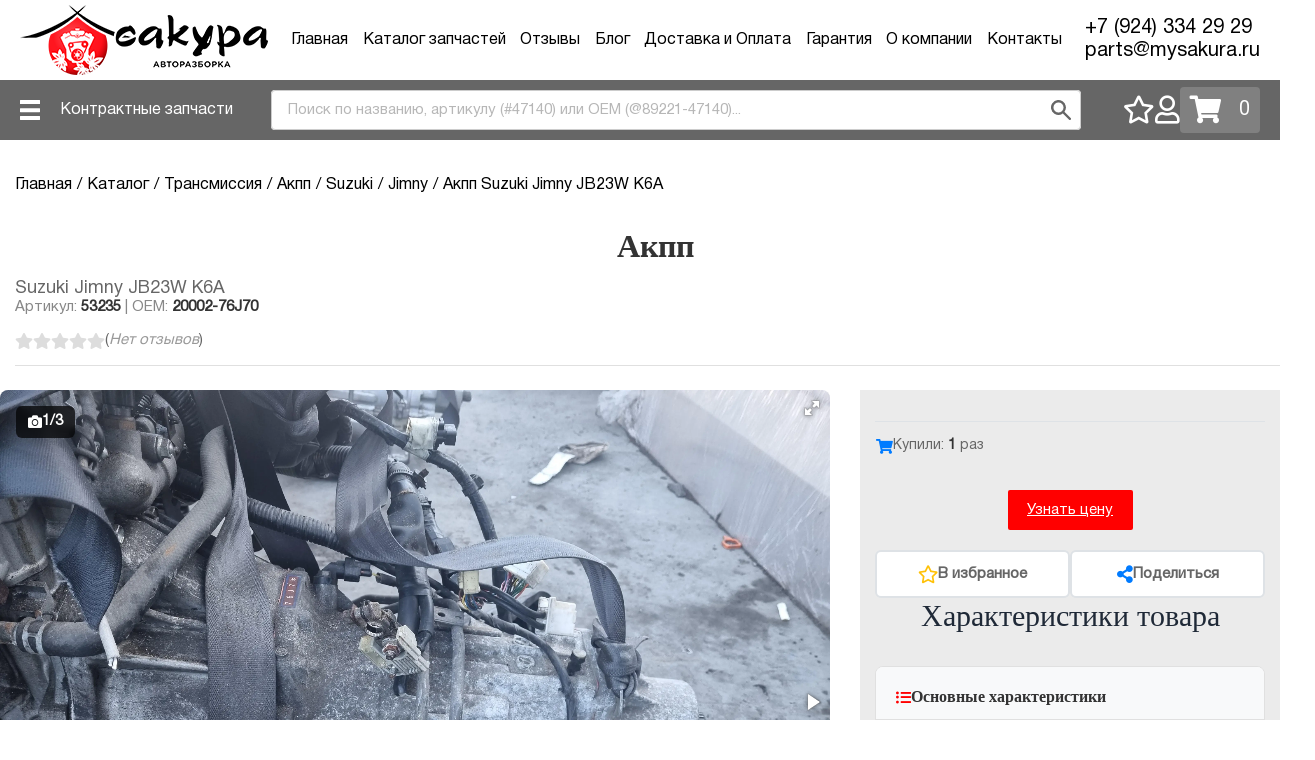

--- FILE ---
content_type: text/html; charset=UTF-8
request_url: https://mysakura.ru/product/53235
body_size: 48142
content:
<!DOCTYPE html>
<html lang="ru-RU">
<head>
    <meta charset="UTF-8">
    <meta http-equiv="X-UA-Compatible" content="IE=edge">
    <meta name="viewport" content="width=device-width, initial-scale=1">
        <title>Купить Акпп 20002-76J70 Suzuki Jimny JB23W Код заказа 53235</title>
    <link rel="icon" href="/assets/68cd0c17/imgs/ico/favicon.png" type="image/x-icon">
    
        <script type="application/ld+json">
    {"@context":"https:\/\/schema.org","@type":"Organization","name":"Сакура","url":"https:\/\/mysakura.ru\/","logo":"https:\/\/mysakura.ru\/img\/logo.png","description":"Авторазборка Сакура - продажа контрактных автозапчастей из Японии","contactPoint":{"@type":"ContactPoint","telephone":"+7 (924) 334 29 29","contactType":"customer service","areaServed":["RU","BY","KZ"],"availableLanguage":["Russian"]},"address":{"@type":"PostalAddress","addressCountry":"RU","addressLocality":"Владивосток"}}    </script>
    
    <meta name="description" content="Предлагаем купить б/у контрактные Акпп для Suzuki Jimny K6A JB23W 20002-76J70 76J7 Код заказа 53235 Автозапчасти из Японии без пробега Гарантия! Доставка!">
<meta property="og:title" content="Купить Акпп 20002-76J70 Suzuki Jimny JB23W Код заказа 53235">
<meta property="og:type" content="product">
<meta property="og:url" content="https://mysakura.ru/product/53235">
<meta property="og:image" content="https://mysakura.ru/images/products/171106459787.jpg?response-cache-control=public%2C+max-age%3D31536000">
<meta property="og:description" content="Предлагаем купить б/у контрактные Акпп для Suzuki Jimny K6A JB23W 20002-76J70 76J7 Код заказа 53235 Автозапчасти из Японии без пробега Гарантия! Доставка!">
<meta property="product:availability" content="out of stock">
<meta name="twitter:card" content="summary_large_image">
<meta name="twitter:title" content="Купить Акпп 20002-76J70 Suzuki Jimny JB23W Код заказа 53235">
<meta name="twitter:description" content="Предлагаем купить б/у контрактные Акпп для Suzuki Jimny K6A JB23W 20002-76J70 76J7 Код заказа 53235 Автозапчасти из Японии без пробега Гарантия! Доставка!">
<meta name="twitter:image" content="https://mysakura.ru/images/products/171106459787.jpg?response-cache-control=public%2C+max-age%3D31536000">
<meta name="csrf-param" content="_csrf-frontend">
<meta name="csrf-token" content="PvGtOMaGLTv4KBTKNRVnoO2IOZb3AnY7G3Dhf33w3hpThd1si89IUop5Z40BYjTk38xzo840AmtUKYxPMa_udQ==">

<link href="https://mysakura.ru/product/53235" rel="canonical">
<link href="https://mysakura.ru/product/53235" rel="canonical">
<link href="/assets/2a5c5206/fotorama.css?v=1428608247" rel="stylesheet">
<link href="/assets/ba9d9ee2/css/styles.css?v=1517835670" rel="stylesheet">
<link href="/css/responsive-tables.min.css?v=1593079132" rel="stylesheet">
<link href="/assets/e7b79477/slick.css?v=1733557061" rel="stylesheet">
<link href="/assets/e7b79477/slick-theme.css?v=1733557061" rel="stylesheet">
<link href="/assets/ffcb4f9/css/all.min.css?v=1733557061" rel="stylesheet">
<link href="/assets/665cfa62/jquery.modal.min.css?v=1733557061" rel="stylesheet">
<link href="https://cdnjs.cloudflare.com/ajax/libs/limonte-sweetalert2/7.2.0/sweetalert2.min.css" rel="stylesheet">
<link href="/assets/68cd0c17/css/styles.min.css?v=1768869449" rel="stylesheet">
<link href="/assets/39a47eff/css/select2.min.css?v=1580187682" rel="stylesheet">
<link href="/assets/4d6e03ae/css/select2-addl.min.css?v=1687419811" rel="stylesheet">
<link href="/assets/4d6e03ae/css/select2-krajee-bs4.min.css?v=1687419811" rel="stylesheet">
<link href="/assets/1a20bf5e/css/kv-widgets.min.css?v=1654092339" rel="stylesheet">
<link href="/assets/3e27d78e/css/dependent-dropdown.min.css?v=1552128791" rel="stylesheet">
<link href="/assets/d4a84fbb/css/typeahead.min.css?v=1640064466" rel="stylesheet">
<link href="/assets/d4a84fbb/css/typeahead-kv.min.css?v=1640064466" rel="stylesheet">
<style>.tab{
justify-content: left;
}</style>
<style>
            .in-cart-message {
                text-align: center;
            }
        </style>
<script>window.s2options_e9bc2761 = {"themeCss":".select2-container--krajee-bs4","sizeCss":"","doReset":true,"doToggle":false,"doOrder":false};
window.select2_dc53676b = {"placeholder":"Выберите марку","highlight":true,"theme":"krajee-bs4","width":"auto","language":"ru-RU"};

window.depdrop_7beebe87 = {"depends":["car_vendor_feedback"],"placeholder":"Выберите модель","url":"\/helpers\/ajax-models"};

window.select2_ad12816c = {"theme":"krajee-bs4","width":"auto","language":"ru-RU"};

window.typeahead_fb44c723 = {"highlight":true,"minLength":2,"addClass":false,"theme":"classic"};
</script></head>

<body>

<header>
    <div class="icon d-hide w-30">
        <img src="/assets/68cd0c17/imgs/menu.svg" class="menu" alt="menu">
        <img src="/assets/68cd0c17/imgs/cross.svg" class="cross m-hide" alt="close menu">
    </div>

    <div class="h-full">
        <a href='/' class="h-full flex flex-items-center">
            <img src="/assets/68cd0c17/imgs/logo.png" class="m-hide" alt="Авторазборка Сакура">
            <img src='/assets/68cd0c17/imgs/logo_m.png' class="d-hide h-full py-1" alt="Авторазборка Сакура">
        </a>
    </div>

    <div class="user-actions d-flex-hide w-30">
            
<div class="lk-link ">
        <a href="/user/login">
                    <i class="far fa-user" title="Личный кабинет"></i>
        </a>
</div>
            <a class="dvizh-cart-block" href="/basket" title="Корзина"><div class="dvizh-cart"><i class="fas fa-shopping-cart"></i><div>0</div></div></a>    </div>

    <ul class="top-menu"><li><a href="/">Главная</a></li>
<li><a href="/catalog">Каталог запчастей</a></li>
<li><a href="/site/reviews">Отзывы</a></li>
<li><a href="/blog">Блог</a></li>
<li><a href="/page/dostavka-i-oplata">Доставка и Оплата</a></li>
<li><a href="/page/garantiya">Гарантия</a></li>
<li><a href="/page/company">О компании</a></li>
<li><a href="/page/contacts">Контакты</a></li></ul>
    <div class="top-contacts">
        <a href="tel:79243342929" onclick="ga('send', 'event', 'telephone', 'onclick'); ym(28703426,'reachGoal','telephone1'); return true;">
            +7 (924) 334 29 29        </a>
        <a href="mailto:parts@mysakura.ru">
            parts@mysakura.ru        </a>
    </div>
</header>

<section class="submenu-wrapper">
    <div class="submenu container flex flex-items-center flex-justify-between">
        <div class="contract-menu">
            <a href="#" id="toggle_dropdown_menu">
                Контрактные запчасти
            </a>
            <ul><li><a href="/catalog/dvigatel">Двигатель</a></li>
<li><a href="/catalog/akpp">АКПП</a></li>
<li><a href="/catalog?category=4">Части кузова</a></li>
<li><a href="/catalog/noyskat">Ноускат</a></li></ul>        </div>

        <div class="search-string">
            <form id="globalSearchForm" action="/catalog" method="get">            <div class="relative"><input type="text" id="krtktrv_NTE1" class="!rounded-md !outline-none !border-none form-control" name="s" title="Используйте # для поиска по артикулу, @ или oem: для поиска по ОЕМ" placeholder="Поиск по названию, артикулу (#47140) или ОЕМ (@89221-47140)..." autocomplete="off" data-krajee-typeahead="typeahead_fb44c723"></div>            <button type="submit"><img src="/assets/68cd0c17/imgs/search.svg" alt="Поиск автозапчастей"></button>
            </form>        </div>

        <div class="user-actions">
            <div class="favorites-link" onclick="ym(28703426,'reachGoal','lk'); return true;">
              <a href="/user/favorites">
                <i class="far fa-star" title="Избранное"></i>
              </a>
            </div>

            
<div class="lk-link ">
        <a href="/user/login">
                    <i class="far fa-user" title="Личный кабинет"></i>
        </a>
</div>
            <div class="basket-link" onclick="ym(28703426,'reachGoal','basket'); return true;">
                <a class="dvizh-cart-block" href="/basket" title="Корзина"><div class="dvizh-cart"><i class="fas fa-shopping-cart"></i><div>0</div></div></a>            </div>
        </div>
    </div>
</section>


<script type="application/ld+json">{"@context":"https:\/\/schema.org","@type":"BreadcrumbList","itemListElement":[{"@type":"ListItem","position":1,"name":"Главная","item":"https:\/\/mysakura.ru\/"},{"@type":"ListItem","position":2,"name":"Каталог","item":"https:\/\/mysakura.ru\/catalog"},{"@type":"ListItem","position":3,"name":"Трансмиссия","item":"https:\/\/mysakura.ru\/catalog\/transmissiya"},{"@type":"ListItem","position":4,"name":"Акпп","item":"https:\/\/mysakura.ru\/catalog\/transmissiya\/akpp"},{"@type":"ListItem","position":5,"name":"Suzuki","item":"https:\/\/mysakura.ru\/catalog\/transmissiya\/akpp-suzuki"},{"@type":"ListItem","position":6,"name":"Jimny","item":"https:\/\/mysakura.ru\/catalog\/transmissiya\/akpp-suzuki-jimny"},{"@type":"ListItem","position":7,"name":"Акпп Suzuki Jimny","item":"https:\/\/mysakura.ru\/product\/53235"}]}</script><script type="application/ld+json">{"@context":"https:\/\/schema.org","@type":"Product","name":"Акпп Suzuki Jimny","description":"Предлагаем купить б\/у контрактные Акпп для Suzuki Jimny K6A JB23W 20002-76J70 76J7 Код заказа 53235 Автозапчасти из Японии без пробега Гарантия! Доставка!","url":"https:\/\/mysakura.ru\/product\/53235","image":"https:\/\/mysakura.ru\/images\/products\/171106459787.jpg?response-cache-control=public%2C+max-age%3D31536000","sku":"53235","mpn":"20002-76J70","brand":{"@type":"Brand","name":"Suzuki"},"offers":{"@type":"Offer","price":40000,"priceCurrency":"RUB","availability":"https:\/\/schema.org\/OutOfStock","itemCondition":"https:\/\/schema.org\/UsedCondition","priceValidUntil":"2027-01-20","url":"https:\/\/mysakura.ru\/product\/53235","seller":{"@type":"Organization","name":"Сакура","url":"https:\/\/mysakura.ru\/"}},"additionalProperty":[{"@type":"PropertyValue","name":"Модель","value":"Jimny"},{"@type":"PropertyValue","name":"Кузов","value":"JB23W"},{"@type":"PropertyValue","name":"Двигатель","value":"K6A"},{"@type":"PropertyValue","name":"Состояние","value":"76J7"}]}</script><script type="application/ld+json">{"@context":"https:\/\/schema.org","@type":"FAQPage","mainEntity":[{"@type":"Question","name":"Как купить Акпп для Suzuki Jimny?","acceptedAnswer":{"@type":"Answer","text":"Вы можете купить Акпп для Suzuki Jimny прямо на этой странице. Добавьте товар в корзину и оформите заказ. Доставка осуществляется по всей России. Гарантия качества."}},{"@type":"Question","name":"Какое состояние у Акпп?","acceptedAnswer":{"@type":"Answer","text":"Состояние товара: 76J7. Все товары проходят проверку качества перед отправкой."}},{"@type":"Question","name":"Есть ли гарантия на Акпп?","acceptedAnswer":{"@type":"Answer","text":"Да, на все товары предоставляется гарантия. Подробности уточняйте у менеджеров при оформлении заказа."}},{"@type":"Question","name":"Как быстро будет доставлен Акпп?","acceptedAnswer":{"@type":"Answer","text":"Сроки доставки зависят от вашего региона. Обычно доставка занимает от 3 до 14 дней. Точные сроки уточняйте при оформлении заказа."}},{"@type":"Question","name":"Какой OEM номер у Акпп?","acceptedAnswer":{"@type":"Answer","text":"OEM номер: 20002-76J70. Вы можете использовать этот номер для поиска совместимых запчастей."}}]}</script>
<div itemscope itemtype="https://schema.org/Product">
    <meta itemprop="name" content="Акпп Suzuki Jimny JB23W K6A">
    <meta itemprop="description" content="Предлагаем купить б/у контрактные Акпп для Suzuki Jimny K6A JB23W 20002-76J70 76J7 Код заказа 53235 Автозапчасти из Японии без пробега Гарантия! Доставка!">
    <link itemprop="url" href="https://mysakura.ru/product/53235">
    <link itemprop="image" href="https://mysakura.ru/images/products/171106459787.jpg?response-cache-control=public%2C+max-age%3D31536000">

    <div itemprop="brand" itemscope itemtype="http://schema.org/Brand">
        <meta itemprop="name" content="Suzuki">
    </div>

    <div itemprop="offers" itemscope itemtype="http://schema.org/Offer">
        <meta itemprop="priceCurrency" content="RUB">
        <meta itemprop="price" content="40000">
        <meta itemprop="priceValidUntil" content="2027-01-20">
        <link itemprop="availability" href="https://schema.org/OutOfStock">
        <meta itemprop="itemCondition" content="https://schema.org/UsedCondition">
    </div>
</div>

<section class="product__wrapper">
    <div class="product">
        <ul class="breadcrumb pt-4" itemscope="" itemtype="http://schema.org/BreadcrumbList"><li itemprop="itemListElement" itemscope itemtype="http://schema.org/ListItem"><a href="/" itemprop="item"><span itemprop="name">Главная</span></a><meta itemprop="position" content="1" /></li>
<li itemprop="itemListElement" itemscope itemtype="http://schema.org/ListItem"><a href="/catalog" itemprop="item"><span itemprop="name">Каталог</span></a><meta itemprop="position" content="2" /></li>
<li itemprop="itemListElement" itemscope itemtype="http://schema.org/ListItem"><a href="/catalog/transmissiya" itemprop="item"><span itemprop="name">Трансмиссия</span></a><meta itemprop="position" content="3" /></li>
<li itemprop="itemListElement" itemscope itemtype="http://schema.org/ListItem"><a href="/catalog/transmissiya/akpp" itemprop="item"><span itemprop="name">Акпп</span></a><meta itemprop="position" content="4" /></li>
<li itemprop="itemListElement" itemscope itemtype="http://schema.org/ListItem"><a href="/catalog/transmissiya/akpp-suzuki" itemprop="item"><span itemprop="name">Suzuki</span></a><meta itemprop="position" content="5" /></li>
<li itemprop="itemListElement" itemscope itemtype="http://schema.org/ListItem"><a href="/catalog/transmissiya/akpp-suzuki-jimny" itemprop="item"><span itemprop="name">Jimny</span></a><meta itemprop="position" content="6" /></li>
<li class="active" itemprop="itemListElement" itemscope itemtype="http://schema.org/ListItem"><span itemprop="name">Акпп Suzuki Jimny JB23W K6A </span><meta itemprop="position" content="7" /></li>
</ul>        <div class="clear"></div>
        <h1 itemprop="name">
            Акпп        </h1>
        
        <div class="product-subtitle">
            <span class="product-vendor-model">
                Suzuki 
                Jimny                                    JB23W                                                    K6A                            </span>
            <span class="product-meta">
                Артикул: <strong>53235</strong>
                                    | OEM: <strong>20002-76J70</strong>
                            </span>
        </div>
        
                <div class="product-rating-block" >
                        
            <div class="product-rating">
                <div class="stars">
                                            <i class="fas fa-star "></i>
                                            <i class="fas fa-star "></i>
                                            <i class="fas fa-star "></i>
                                            <i class="fas fa-star "></i>
                                            <i class="fas fa-star "></i>
                                    </div>
                                    <span class="reviews-count no-reviews">
                        (<a href="/site/reviews?product=53235#reviews">Нет отзывов</a>)
                    </span>
                            </div>
        </div>
        <div class="row product_row">
            <div class="col preview_img">
                                        <div class="product-gallery-wrapper">
                            <div class="product-photos-counter">
                                <i class="fas fa-camera"></i> <span class="current-photo">1</span> / <span class="total-photos">3</span>
                            </div>
                            <div id="w0" class="product-gallery" data-allowfullscreen="native" data-nav="thumbs" data-loop data-hash data-thumbfit="cover" data-thumbwidth="80" data-thumbheight="80" data-auto="false">
</div>                        </div>
                                                    
                <div class="product-tabs">
                                            <button class="tablinks" onclick="openTab(event, 'comments');return false;" id="defaultOpen">
                            <i class="fas fa-comment"></i> <span>Комментарий</span>
                        </button>
                    
                    
                    <button class="tablinks" onclick="openTab(event, 'delivery');return false;">
                        <i class="fas fa-truck"></i> <span>Доставка</span>
                    </button>
                    <button class="tablinks" onclick="openTab(event, 'oplata');return false;">
                        <i class="fas fa-credit-card"></i> <span>Оплата</span>
                    </button>
                    <button class="tablinks" onclick="openTab(event, 'garant');return false;">
                        <i class="fas fa-shield-alt"></i> <span>Гарантия</span>
                    </button>
                    <button class="tablinks" onclick="openTab(event, 'reviews-tab');return false;">
                        <i class="fas fa-star"></i> <span>Отзывы</span>
                    </button>
                </div>

                                    <div id="comments" class="tabcontent" style="display: block">
                        <div class="col">
                            <p>Пробег 65 тыс. км. 2 МОДЕЛЬ</p>
                        </div>
                    </div>
                
                
                <div id="delivery" class="tabcontent"
                     style="display: none">
                    <div class="col">
                        <ul>
                                                            <li>
                                    Доставка ТК                                </li>
                                                            <li>
                                    Самовывоз                                </li>
                                                    </ul>
                        <p style="margin-top: 1.5rem;"><a href="https://mysakura.ru/page/dostavka-i-oplata">Подробнее</a> об условиях и стоимости доставки здесь</p>
                    </div>
                </div>

                <div id="oplata" class="tabcontent"
                     style="display: none">
                    <div class="col">
                        <ul>
                            <li>
                                Наличный расчет в офисе компании
                            </li>
                            <li>
                                Безналичный расчет: на расчетный счет компании или на сайте интернет-магазина при помощи сервиса Yandex Касса (Visa, Mastercard, QIWI, Яндекс.Деньги и другие способы оплаты).
                            </li>
                        </ul>
                        <p style="margin-top: 1.5rem;"><a href="https://mysakura.ru/page/dostavka-i-oplata">Подробнее</a> о способах оплаты.</p>
                    </div>
                </div>
                <div id="garant" class="tabcontent"
                     style="display: none">
                    <div class="col">
                        <ul>
                            <li>
                                ДВС - 10 дней
                            </li>
                            <li>
                                АКПП - 7 дней
                            </li>
                            <li>
                                Остальные запчасти - 3 дня с момента получения в транспортной компании
                            </li>
                            <li>
                                Кузовные детали, оптика, стекла и электрооборудование продаются без возможности возврата
                            </li>
                        </ul>
                        <p style="margin-top: 1.5rem;"><a href="https://mysakura.ru/page/garantiya">Ознакомиться с полными условиями</a> гарантии можно здесь</p>
                    </div>
                </div>
                
                <div id="reviews-tab" class="tabcontent" style="display: none">
                    <div class="col">
                        <h3 style="margin-bottom: 1.5rem;">Отзывы о товаре</h3>
                        
                                                    <div class="product-reviews-empty" style="text-align: center; padding: 2rem; color: #666;">
                                <div class="reviews-empty-icon" style="font-size: 3rem; margin-bottom: 1rem;">
                                    <i class="fas fa-comment-dots"></i>
                                </div>
                                <p class="reviews-empty-text" style="font-size: 1.1rem;">Пока нет отзывов об этом товаре</p>
                                <p style="margin-top: 0.5rem; font-size: 0.9rem;">Будьте первым, кто оставит отзыв!</p>
                            </div>
                                                
                                                    <div class="product-review-login-prompt" style="margin-top: 2rem; padding: 1.5rem; background-color: #f8f9fa; border-radius: 8px; text-align: center;">
                                <p class="login-prompt-text" style="margin: 0; color: #666;">
                                    <i class="fas fa-lock"></i> 
                                    Для добавления отзыва необходимо 
                                    <a href="/user/login" class="login-link" style="color: #007bff; text-decoration: underline;">войти в систему</a>
                                </p>
                            </div>
                                            </div>
                </div>
            </div>
            <div class="col order_wrapper">
                <div class="order_info">
                                        
                                        <div class="product-status-badge">
                                            </div>
                    
                                            <div class="product-social-proof">
                                                            <div class="proof-item">
                                    <i class="fas fa-shopping-cart"></i>
                                    <span>Купили: <strong>1</strong> раз</span>
                                </div>
                                                                                </div>
                                        
                                        
                    
                    <div class="product-actions-bottom">
                                                    <div class="add_to_basket buttons" style="display: none;">
                                                    <button class="btn-primary dvizh-cart-buy-button dvizh-cart-buy-button53235 " href="/cart-element/create" data-id="53235" data-url="/cart-element/create" data-role="cart-buy-button" data-count="1" data-price="0" data-options="{&quot;device&quot;:&quot;mobile&quot;}" data-description="" data-model="common\models\Products" data-model-id="53235" onclick="ym(28703426,&#039;reachGoal&#039;,&#039;ADD_PRODUCT&#039;); return true;">Добавить в корзину</button>                        </div>
                    </div>

                    <div id="quick_order" class="modal">
                        <div id="p0" data-pjax-container="" data-pjax-timeout="1000"><form id="quick-order" action="/helpers/quick-order" method="post" data-pjax="1" onsubmit="ga(&#039;send&#039;, &#039;event&#039;, &#039;form&#039;, &#039;submit&#039;); ym(28703426,&#039;reachGoal&#039;,&#039;SEND_ZAYAVKA&#039;); return true;">
<input type="hidden" name="_csrf-frontend" value="PvGtOMaGLTv4KBTKNRVnoO2IOZb3AnY7G3Dhf33w3hpThd1si89IUop5Z40BYjTk38xzo840AmtUKYxPMa_udQ==">    <p class="h2-header mt-2">
        Узнайте цену! Оставьте заявку или позвоните нам
    </p>

    <div class="d-hide">
    <p class="h2m-header">Узнай цену запчасти через:</p>
    <p class="h3m-header">
        <i class="fas fa-phone-alt phone"></i>
        <a style="text-decoration: none;color: #000;" href="tel:+79243342929"
           onclick="ym(28703426,'reachGoal','telephone1'); return true;">+7 (924) 334 29 29</a>
    </p>
    <a class="messs-ico whatsapp m-hide" href="/wa"  target="_blank" onclick="ym(28703426,'reachGoal','whatsapp1');">
        <img src="/assets/68cd0c17/imgs/ico/whatsapp.png" class="wa_mobile" alt="Написать в WhatsApp"/>
        WhatsApp
    </a>
    <a class="messs-ico telegram" href="/site/tg" target="_blank" onclick="ym(28703426,'reachGoal','telegram1');">
        <img src="/assets/68cd0c17/imgs/ico/telegram.png" class="wa_mobile" alt="Написать в телеграм"/>
        Telegram
    </a>
    <a class="messs-ico max"
       href="/site/max"
       target="_blank"
       onclick="ym(28703426,'reachGoal','viber1');">
        <!-- ВАЖНО: фиксируем размер прямо в SVG -->
        <svg class="wa_mobile" xmlns="http://www.w3.org/2000/svg"
             viewBox="0 0 131 42" width="20" height="20" aria-hidden="true">
            <path fill="currentColor" fill-rule="evenodd" d="M21.47 41.88c-4.11 0-6.02-.6-9.34-3-2.1 2.7-8.75 4.81-9.04 1.2 0-2.71-.6-5-1.28-7.5C1 29.5.08 26.07.08 21.1.08 9.23 9.82.3 21.36.3c11.55 0 20.6 9.37 20.6 20.91a20.6 20.6 0 0 1-20.49 20.67Zm.17-31.32c-5.62-.29-10 3.6-10.97 9.7-.8 5.05.62 11.2 1.83 11.52.58.14 2.04-1.04 2.95-1.95a10.4 10.4 0 0 0 5.08 1.81 10.7 10.7 0 0 0 11.19-9.97 10.7 10.7 0 0 0-10.08-11.1Z" clip-rule="evenodd"/>
            <path fill="currentColor" d="M60.3 32.15h-4.44v-21h7.23l4.84 14.41h.65l5.05-14.41h7.07v21h-4.45v-15.6h-.64l-5.5 15.6H66.2l-5.25-15.6h-.65v15.6ZM94.59 32.55c-1.97 0-3.73-.46-5.3-1.37a9.99 9.99 0 0 1-3.67-3.88 12.15 12.15 0 0 1-1.29-5.65c0-2.1.43-3.98 1.3-5.62a9.63 9.63 0 0 1 3.67-3.88 10.04 10.04 0 0 1 5.29-1.4c1.75 0 3.3.37 4.64 1.12 1.35.73 2.45 1.62 3.31 2.67l.97-3.4H107v21h-3.47l-.97-3.39a11.45 11.45 0 0 1-3.32 2.7 9.62 9.62 0 0 1-4.64 1.1Zm1.13-4.16c1.97 0 3.55-.62 4.77-1.86a6.7 6.7 0 0 0 1.85-4.88c0-2-.62-3.61-1.85-4.85a6.3 6.3 0 0 0-4.77-1.9c-1.94 0-3.51.63-4.72 1.9a6.63 6.63 0 0 0-1.82 4.85c0 1.99.6 3.62 1.82 4.88a6.32 6.32 0 0 0 4.72 1.86ZM115.03 32.15h-5.25l6.66-10.75-5.9-10.25h5.26l3.91 7.06h.77l4.12-7.06h5.13l-5.9 9.97 6.67 11.03h-5.42l-4.48-7.96h-.77l-4.8 7.96Z"/>
        </svg>

    </a>


</div>

    <div class="form-input">
        <input type="tel" name="phone" placeholder="Ваш телефон" required autocomplete="tel">
        <input type="hidden" value="53235" name="part_id">
    </div>
    <div class="form-input">
        <input type="text" name="email" placeholder="Ваш email">
    </div>

    <div style="display:none;">
        <input type="text" name="notes" value="">    </div>

    <input type="hidden" name="curr_page" value="https://mysakura.ru/product/53235">
    <div class="form-input">
        <button class="btn-primary">
            Оставить заявку
        </button>
    </div>
</form></div>                    </div>

                    <div class="quick_order buttons">
                        <a class="submit" href="#quick_order" rel="modal:open">
                                                            Узнать цену
                                                    </a>
                    </div>
                    
                    <div class="product-actions-social">
                        <div class="favorite-wrapper">
                            <button
                                    class="favorite-btn favorite-btn-product "
                                    data-id="53235"
                                    data-add-url="/favorite/add"
                                    data-remove-url="/favorite/remove"
                                    title="Добавить в избранное"
                            >
                                <i class="far fa-star"></i>
                                <span class="favorite-btn-text">
                                    В избранное                                </span>
                            </button>
                        </div>
                        
                        <div class="share-wrapper">
                            <button class="share-btn" id="product-share-btn" title="Поделиться товаром">
                                <i class="fas fa-share-alt"></i>
                                <span class="share-btn-text">Поделиться</span>
                            </button>
                            <div class="share-dropdown" id="product-share-dropdown">
                                                                <a href="https://vk.com/share.php?url=https%3A%2F%2Fmysakura.ru%2Fproduct%2F53235&title=%D0%90%D0%BA%D0%BF%D0%BF+Suzuki+Jimny" 
                                   target="_blank" 
                                   class="share-link share-vk"
                                   onclick="ym(28703426,'reachGoal','SHARE_VK'); return true;"
                                   title="Поделиться в VK">
                                    <i class="fab fa-vk"></i>
                                    <span>ВКонтакте</span>
                                </a>
                                <a href="https://t.me/share/url?url=https%3A%2F%2Fmysakura.ru%2Fproduct%2F53235&text=%D0%A1%D0%BC%D0%BE%D1%82%D1%80%D0%B8%D1%82%D0%B5%2C+%D1%87%D1%82%D0%BE+%D0%BD%D0%B0%D1%88%D0%B5%D0%BB%3A+%D0%90%D0%BA%D0%BF%D0%BF+%D0%B4%D0%BB%D1%8F+Suzuki+Jimny" 
                                   target="_blank" 
                                   class="share-link share-telegram"
                                   onclick="ym(28703426,'reachGoal','SHARE_TELEGRAM'); return true;"
                                   title="Поделиться в Telegram">
                                    <i class="fab fa-telegram-plane"></i>
                                    <span>Telegram</span>
                                </a>
                                <a href="https://wa.me/?text=%D0%A1%D0%BC%D0%BE%D1%82%D1%80%D0%B8%D1%82%D0%B5%2C+%D1%87%D1%82%D0%BE+%D0%BD%D0%B0%D1%88%D0%B5%D0%BB%3A+%D0%90%D0%BA%D0%BF%D0%BF+%D0%B4%D0%BB%D1%8F+Suzuki+Jimny+https%3A%2F%2Fmysakura.ru%2Fproduct%2F53235" 
                                   target="_blank" 
                                   class="share-link share-whatsapp m-hide"
                                   onclick="ym(28703426,'reachGoal','SHARE_WHATSAPP'); return true;"
                                   title="Поделиться в WhatsApp">
                                    <i class="fab fa-whatsapp"></i>
                                    <span>WhatsApp</span>
                                </a>
                                <button class="share-link share-copy" 
                                        id="share-copy-link"
                                        data-url="https://mysakura.ru/product/53235"
                                        title="Копировать ссылку">
                                    <i class="fas fa-link"></i>
                                    <span>Копировать ссылку</span>
                                </button>
                            </div>
                        </div>
                    </div>


                    <div class="description_wrapper">
                        <h2 class="product-section-title">Характеристики товара</h2>
                        
                        <div class="product-specs">
                            <div class="specs-group">
                                <h4 class="specs-group-title">
                                    <i class="fas fa-list-ul"></i> Основные характеристики
                                </h4>
                                <div class="specs-list">
                                    <div class="spec-row">
                                        <div class="spec-label-wrapper">
                                            <i class="fas fa-cog"></i>
                                            <span class="spec-label">Наименование:</span>
                                        </div>
                                        <div class="spec-value-wrapper">
                                            <a href="/catalog/transmissiya/akpp">Акпп</a>
                                        </div>
                                    </div>
                                    
                                    <div class="spec-row">
                                        <div class="spec-label-wrapper">
                                            <i class="fas fa-car"></i>
                                            <span class="spec-label">Марка:</span>
                                        </div>
                                        <div class="spec-value-wrapper">
                                            <a href="/catalog/suzuki">Suzuki</a>
                                        </div>
                                    </div>
                                    
                                    <div class="spec-row">
                                        <div class="spec-label-wrapper">
                                            <i class="fas fa-car-side"></i>
                                            <span class="spec-label">Модель:</span>
                                        </div>
                                        <div class="spec-value-wrapper">
                                            <a href="/catalog/suzuki-jimny">Jimny</a>
                                        </div>
                                    </div>
                                    
                                                                            <div class="spec-row">
                                            <div class="spec-label-wrapper">
                                                <i class="fas fa-shapes"></i>
                                                <span class="spec-label">Кузов:</span>
                                            </div>
                                            <div class="spec-value-wrapper">
                                                JB23W                                            </div>
                                        </div>
                                                                        
                                                                            <div class="spec-row">
                                            <div class="spec-label-wrapper">
                                                <i class="fas fa-cog"></i>
                                                <span class="spec-label">Двигатель:</span>
                                            </div>
                                            <div class="spec-value-wrapper">
                                                K6A                                            </div>
                                        </div>
                                                                        
                                                                            <div class="spec-row">
                                            <div class="spec-label-wrapper">
                                                <i class="fas fa-calendar-alt"></i>
                                                <span class="spec-label">Год:</span>
                                            </div>
                                            <div class="spec-value-wrapper">
                                                2007.06                                            </div>
                                        </div>
                                                                        
                                                                        
                                    <div class="spec-row">
                                        <div class="spec-label-wrapper">
                                            <i class="fas fa-tag"></i>
                                            <span class="spec-label">Состояние:</span>
                                        </div>
                                        <div class="spec-value-wrapper">
                                            Контрактная (Б/У)                                        </div>
                                    </div>
                                    
                                                                    </div>
                            </div>
                            
                            <div class="specs-group">
                                <h4 class="specs-group-title">
                                    <i class="fas fa-info-circle"></i> Дополнительная информация
                                </h4>
                                <div class="specs-list">
                                                                            <div class="spec-row">
                                            <div class="spec-label-wrapper">
                                                <i class="fas fa-barcode"></i>
                                                <span class="spec-label">OEM:</span>
                                            </div>
                                            <div class="spec-value-wrapper oem-wrapper" id="oem-number-53235">
                                                <span class="oem-value">20002-76J70</span>
                                                <button class="copy-oem-btn" data-copy="#oem-number-53235" title="Копировать OEM">
                                                    <i class="fas fa-copy"></i>
                                                </button>
                                            </div>
                                        </div>
                                                                        
                                                                            <div class="spec-row">
                                            <div class="spec-label-wrapper">
                                                <i class="fas fa-tags"></i>
                                                <span class="spec-label">Маркировка:</span>
                                            </div>
                                            <div class="spec-value-wrapper">
                                                76J7                                            </div>
                                        </div>
                                                                        
                                                                        
                                                                        
                                    <div class="spec-row">
                                        <div class="spec-label-wrapper">
                                            <i class="fas fa-hashtag"></i>
                                            <span class="spec-label">Код заказа:</span>
                                        </div>
                                        <div class="spec-value-wrapper">
                                            <strong>53235</strong>
                                        </div>
                                    </div>
                                </div>
                            </div>
                        </div>
                    </div>
                </div>
            </div>
        </div>
</section>

<section class="product__wrapper product-faq-section">
    <div class="product">
        <h2 class="product-faq-title">
            <i class="fas fa-question-circle"></i>
            Часто задаваемые вопросы
        </h2>
        <div class="product-faq-list">
            <div class="faq-item">
                <button class="faq-question" type="button">
                    <span class="faq-question-text">Как купить Акпп для Suzuki Jimny?</span>
                    <i class="fas fa-chevron-down faq-icon"></i>
                </button>
                <div class="faq-answer">
                    <p>Вы можете купить Акпп для Suzuki Jimny прямо на этой странице. Добавьте товар в корзину и оформите заказ. Доставка осуществляется по всей России. Гарантия качества.</p>
                </div>
            </div>
            
            <div class="faq-item">
                <button class="faq-question" type="button">
                    <span class="faq-question-text">Какое состояние у Акпп?</span>
                    <i class="fas fa-chevron-down faq-icon"></i>
                </button>
                <div class="faq-answer">
                    <p>Состояние товара: 76J7. Все товары проходят проверку качества перед отправкой.</p>
                </div>
            </div>
            
            <div class="faq-item">
                <button class="faq-question" type="button">
                    <span class="faq-question-text">Есть ли гарантия на Акпп?</span>
                    <i class="fas fa-chevron-down faq-icon"></i>
                </button>
                <div class="faq-answer">
                    <p>Да, на все товары предоставляется гарантия. Подробности уточняйте у менеджеров при оформлении заказа.</p>
                </div>
            </div>
            
            <div class="faq-item">
                <button class="faq-question" type="button">
                    <span class="faq-question-text">Как быстро будет доставлен Акпп?</span>
                    <i class="fas fa-chevron-down faq-icon"></i>
                </button>
                <div class="faq-answer">
                    <p>Сроки доставки зависят от вашего региона. Обычно доставка занимает от 3 до 14 дней. Точные сроки уточняйте при оформлении заказа.</p>
                </div>
            </div>
            
                        <div class="faq-item">
                <button class="faq-question" type="button">
                    <span class="faq-question-text">Какой OEM номер у Акпп?</span>
                    <i class="fas fa-chevron-down faq-icon"></i>
                </button>
                <div class="faq-answer">
                    <p>OEM номер: <strong>20002-76J70</strong>. Вы можете использовать этот номер для поиска совместимых запчастей.</p>
                </div>
            </div>
                    </div>
    </div>
</section>

<div class="d-hide">
    <p class="h2-header ">Появились вопросы ?</p>
    <p class="h3-catalog">
        <div class="d-hide">
    <p class="h2m-header">Узнай цену запчасти через:</p>
    <p class="h3m-header">
        <i class="fas fa-phone-alt phone"></i>
        <a style="text-decoration: none;color: #000;" href="tel:+79243342929"
           onclick="ym(28703426,'reachGoal','telephone1'); return true;">+7 (924) 334 29 29</a>
    </p>
    <a class="messs-ico whatsapp m-hide" href="/wa"  target="_blank" onclick="ym(28703426,'reachGoal','whatsapp1');">
        <img src="/assets/68cd0c17/imgs/ico/whatsapp.png" class="wa_mobile" alt="Написать в WhatsApp"/>
        WhatsApp
    </a>
    <a class="messs-ico telegram" href="/site/tg" target="_blank" onclick="ym(28703426,'reachGoal','telegram1');">
        <img src="/assets/68cd0c17/imgs/ico/telegram.png" class="wa_mobile" alt="Написать в телеграм"/>
        Telegram
    </a>
    <a class="messs-ico max"
       href="/site/max"
       target="_blank"
       onclick="ym(28703426,'reachGoal','viber1');">
        <!-- ВАЖНО: фиксируем размер прямо в SVG -->
        <svg class="wa_mobile" xmlns="http://www.w3.org/2000/svg"
             viewBox="0 0 131 42" width="20" height="20" aria-hidden="true">
            <path fill="currentColor" fill-rule="evenodd" d="M21.47 41.88c-4.11 0-6.02-.6-9.34-3-2.1 2.7-8.75 4.81-9.04 1.2 0-2.71-.6-5-1.28-7.5C1 29.5.08 26.07.08 21.1.08 9.23 9.82.3 21.36.3c11.55 0 20.6 9.37 20.6 20.91a20.6 20.6 0 0 1-20.49 20.67Zm.17-31.32c-5.62-.29-10 3.6-10.97 9.7-.8 5.05.62 11.2 1.83 11.52.58.14 2.04-1.04 2.95-1.95a10.4 10.4 0 0 0 5.08 1.81 10.7 10.7 0 0 0 11.19-9.97 10.7 10.7 0 0 0-10.08-11.1Z" clip-rule="evenodd"/>
            <path fill="currentColor" d="M60.3 32.15h-4.44v-21h7.23l4.84 14.41h.65l5.05-14.41h7.07v21h-4.45v-15.6h-.64l-5.5 15.6H66.2l-5.25-15.6h-.65v15.6ZM94.59 32.55c-1.97 0-3.73-.46-5.3-1.37a9.99 9.99 0 0 1-3.67-3.88 12.15 12.15 0 0 1-1.29-5.65c0-2.1.43-3.98 1.3-5.62a9.63 9.63 0 0 1 3.67-3.88 10.04 10.04 0 0 1 5.29-1.4c1.75 0 3.3.37 4.64 1.12 1.35.73 2.45 1.62 3.31 2.67l.97-3.4H107v21h-3.47l-.97-3.39a11.45 11.45 0 0 1-3.32 2.7 9.62 9.62 0 0 1-4.64 1.1Zm1.13-4.16c1.97 0 3.55-.62 4.77-1.86a6.7 6.7 0 0 0 1.85-4.88c0-2-.62-3.61-1.85-4.85a6.3 6.3 0 0 0-4.77-1.9c-1.94 0-3.51.63-4.72 1.9a6.63 6.63 0 0 0-1.82 4.85c0 1.99.6 3.62 1.82 4.88a6.32 6.32 0 0 0 4.72 1.86ZM115.03 32.15h-5.25l6.66-10.75-5.9-10.25h5.26l3.91 7.06h.77l4.12-7.06h5.13l-5.9 9.97 6.67 11.03h-5.42l-4.48-7.96h-.77l-4.8 7.96Z"/>
        </svg>

    </a>


</div>
</div>


<div id="p1" data-pjax-container="" data-pjax-timeout="1000"><form action="/helpers/part-not-found" method="post" data-pjax="1">
<input type="hidden" name="_csrf-frontend" value="PvGtOMaGLTv4KBTKNRVnoO2IOZb3AnY7G3Dhf33w3hpThd1si89IUop5Z40BYjTk38xzo840AmtUKYxPMa_udQ==">
<section class="feedback__wrapper bg-grey m-hide">
    <div class="feedback">
        <p class="h3-catalog">Не нашли необходимую запчасть?</p>
        <p class="h3-catalog">Оставьте заявку и мы ее найдем для вас</p>
        <div class="row">
            <div class="form-input">
                <div class="kv-plugin-loading loading-car_vendor_feedback">&nbsp;</div><select id="car_vendor_feedback" class="form-control" name="vendor" autocomplete="off" data-s2-options="s2options_e9bc2761" data-krajee-select2="select2_dc53676b" style="width: 1px; height: 1px; visibility: hidden;">
<option value="">Выберите марку</option>
<option value="5436">2Crave Wheels</option>
<option value="5437">2KForged</option>
<option value="5438">360 Forged</option>
<option value="5439">3SDM</option>
<option value="5440">4Go</option>
<option value="5441">4Play</option>
<option value="5442">4Racing</option>
<option value="5443">4x4 Engineering</option>
<option value="5444">5ZIGEN</option>
<option value="5445">885</option>
<option value="5450">A-RIMS</option>
<option value="5451">A-Tech</option>
<option value="5452">A.R.T.</option>
<option value="6704">Abarth</option>
<option value="5453">Abatis</option>
<option value="5454">Abe Shokai</option>
<option value="5455">Abelia</option>
<option value="5456">Abelia Sport</option>
<option value="5457">ABT</option>
<option value="5458">AC</option>
<option value="5459">AC Schnitzer</option>
<option value="5460">ACC</option>
<option value="4528">Accelera</option>
<option value="4529">Accelus</option>
<option value="5461">Access</option>
<option value="4530">ACCU-TRAC</option>
<option value="5462">Accuride</option>
<option value="5463">Ace</option>
<option value="4531">Achilles</option>
<option value="5464">ACT</option>
<option value="5465">Acura</option>
<option value="4532">Acustica</option>
<option value="5466">ACW</option>
<option value="5467">ACX</option>
<option value="4533">Addo India</option>
<option value="5468">Adenak</option>
<option value="4534">Aderenza</option>
<option value="4535">Adistar</option>
<option value="5469">Adler</option>
<option value="5470">ADR Design</option>
<option value="5471">ADV.1</option>
<option value="5472">ADV.2</option>
<option value="5473">Advan</option>
<option value="5474">Advan Gewalt</option>
<option value="4536">Advance</option>
<option value="5475">Advanced Forged</option>
<option value="4537">Advanta</option>
<option value="5476">Advanti</option>
<option value="4538">Advenza</option>
<option value="4539">Aeolus</option>
<option value="5477">Aero</option>
<option value="5478">AEV</option>
<option value="5479">AEZ</option>
<option value="5480">AG Luxury Wheels</option>
<option value="5481">AGA</option>
<option value="4540">Agate</option>
<option value="5482">AGILITY FORCE</option>
<option value="5483">agio wheels</option>
<option value="5484">Aiba Works</option>
<option value="4541">Aichi</option>
<option value="4542">Aichi tire</option>
<option value="4543">Aim-One</option>
<option value="5485">Aimgain</option>
<option value="5486">Airgret</option>
<option value="5487">AITL</option>
<option value="5488">AITO</option>
<option value="6705">Aiways</option>
<option value="5489">AKEVLAR FORGED</option>
<option value="5490">Akina</option>
<option value="5491">Akita</option>
<option value="5492">Akito</option>
<option value="5493">Akojant</option>
<option value="4544">Akuret</option>
<option value="4545">Alaska</option>
<option value="5494">Alba</option>
<option value="5495">ALCAR Stahlrad / KFZ</option>
<option value="5496">Alcasta</option>
<option value="5497">Alcoa</option>
<option value="5498">Aleks</option>
<option value="5499">Alessio</option>
<option value="5500">Alfa Romeo</option>
<option value="37">Alfa Romeo</option>
<option value="5501">Algernon Fenice</option>
<option value="5502">Alkatec</option>
<option value="4546">Alliance</option>
<option value="4547">Allosaurus</option>
<option value="5503">Almex</option>
<option value="5504">Alpha Wheels</option>
<option value="5505">Alpina</option>
<option value="5506">Alpine</option>
<option value="6711">Alpine</option>
<option value="5507">Alster</option>
<option value="4548">Altaire</option>
<option value="4549">Altenzo</option>
<option value="5508">Aluett</option>
<option value="5509">AluStar</option>
<option value="5510">Alutec</option>
<option value="5511">Alze</option>
<option value="5512">AM General</option>
<option value="5513">Amani</option>
<option value="6740">Amber</option>
<option value="4550">Amberstone</option>
<option value="6741">Ambertruck</option>
<option value="6832">Ambertruck</option>
<option value="4551">AmberWay</option>
<option value="5514">AMC</option>
<option value="5515">AMD</option>
<option value="5516">AME</option>
<option value="4552">America</option>
<option value="4553">American Classic</option>
<option value="5517">American Force</option>
<option value="5518">American Muscle</option>
<option value="5519">American Outlaw</option>
<option value="5520">American Racing</option>
<option value="4554">American Tourer</option>
<option value="5521">American Truxx</option>
<option value="4555">Americus</option>
<option value="5522">Amico</option>
<option value="5523">Amistad</option>
<option value="5524">AMP</option>
<option value="4556">AMP</option>
<option value="5525">Amphicar</option>
<option value="5526">AMS</option>
<option value="4557">Amtel</option>
<option value="4558">Amulet</option>
<option value="4559">Anchee</option>
<option value="5527">Anevias</option>
<option value="5528">Anhelo</option>
<option value="5529">Anjie</option>
<option value="4560">Annaite</option>
<option value="4561">Antares</option>
<option value="5530">Antera</option>
<option value="4562">Antyre</option>
<option value="5531">Anzio</option>
<option value="5532">Anzoo</option>
<option value="4563">Aoqishi</option>
<option value="4564">Aosen</option>
<option value="4565">Aoteli</option>
<option value="5533">Apex Wheels</option>
<option value="5534">Aphrodite</option>
<option value="5535">Apio</option>
<option value="4566">Aplus</option>
<option value="4567">Apollo</option>
<option value="5536">Apollo</option>
<option value="4568">Aptany</option>
<option value="5537">AQUA</option>
<option value="5538">Arcfox</option>
<option value="6712">Arcfox</option>
<option value="4569">Arcron</option>
<option value="4570">Arctic Claw</option>
<option value="4571">Arctic Trucks</option>
<option value="5539">Arctic Trucks</option>
<option value="4572">Ardent</option>
<option value="4573">Arduzza</option>
<option value="4574">Arestone</option>
<option value="5540">Ariel</option>
<option value="4575">Arietis</option>
<option value="4576">Arisun</option>
<option value="4577">Arivo</option>
<option value="4578">Arizonian</option>
<option value="4579">Armforce</option>
<option value="4580">Armour</option>
<option value="4581">Armpower</option>
<option value="4582">Armstrong</option>
<option value="5541">Aro</option>
<option value="5542">Arrivo</option>
<option value="5543">Arrow</option>
<option value="4583">Arrowspeed</option>
<option value="4584">ARROYO</option>
<option value="5544">Artec</option>
<option value="5545">artFORM</option>
<option value="4585">Artum</option>
<option value="5546">ASA Wheels</option>
<option value="5547">Asahi Tec</option>
<option value="5548">Asam</option>
<option value="5549">Asanti</option>
<option value="4586">Ascenso</option>
<option value="5550">Asia</option>
<option value="5551">Asiss</option>
<option value="4587">Aspen</option>
<option value="4588">Assa</option>
<option value="5552">Asso</option>
<option value="5553">Asterro</option>
<option value="5554">Aston Martin</option>
<option value="5555">Astromax</option>
<option value="5556">ASW</option>
<option value="5557">Atakc</option>
<option value="4589">ATF</option>
<option value="4590">Athos</option>
<option value="4591">Atlander</option>
<option value="4592">Atlas</option>
<option value="5558">Atmos X Wheels</option>
<option value="5559">Atom Race</option>
<option value="4593">Atomstone</option>
<option value="5560">ATP</option>
<option value="4594">ATR Radial</option>
<option value="5561">Atrum</option>
<option value="5562">ATS</option>
<option value="4595">Atturo</option>
<option value="5563">ATW</option>
<option value="5564">Auburn</option>
<option value="5565">Audi</option>
<option value="18">Audi</option>
<option value="4596">Aufine</option>
<option value="4597">Auplus</option>
<option value="4598">Auplus Tire</option>
<option value="4599">Aurora</option>
<option value="4600">Aurora Tire</option>
<option value="4601">Aurunze</option>
<option value="5566">Aurus</option>
<option value="5567">Austin</option>
<option value="5568">Austin Healey</option>
<option value="4602">Austone</option>
<option value="4603">Austyre</option>
<option value="5569">Autec</option>
<option value="5570">Auto Couture</option>
<option value="5571">Auto strada</option>
<option value="4604">Autobacs</option>
<option value="5572">Autobianchi</option>
<option value="4605">Autogreen</option>
<option value="4606">Autogrip</option>
<option value="4607">Autoguard</option>
<option value="5573">Avangrade</option>
<option value="5574">Avant Garde</option>
<option value="5575">Avatr</option>
<option value="4608">Avatyre</option>
<option value="5576">Aversus Wheels</option>
<option value="6743">Avia</option>
<option value="5577">Avid.1</option>
<option value="6744">Avior</option>
<option value="5578">Avk Wheels</option>
<option value="4609">Avon</option>
<option value="5579">AVS</option>
<option value="5580">Avus Racing</option>
<option value="5581">AWS</option>
<option value="5582">AXE</option>
<option value="5583">Axis</option>
<option value="5584">AZ</option>
<option value="5585">AZA</option>
<option value="5586">Azect</option>
<option value="5587">Azev</option>
<option value="5588">B. I. M.</option>
<option value="4610">Back Country</option>
<option value="5589">BADX</option>
<option value="5590">Bagliore</option>
<option value="5591">BAIC</option>
<option value="6745">BAIC</option>
<option value="6746">Bajaj</option>
<option value="5592">Bajaj</option>
<option value="6713">Bajaj</option>
<option value="5593">Ballistic</option>
<option value="5594">Baltijas Dzips</option>
<option value="4611">Bandamatic</option>
<option value="4612">Banoze</option>
<option value="5595">BANTAJ</option>
<option value="5596">Baojun</option>
<option value="4613">Barez</option>
<option value="5597">Barkas</option>
<option value="6747">Barkas</option>
<option value="4614">Barkley</option>
<option value="5598">Barracuda</option>
<option value="5599">Barret</option>
<option value="4615">Bars</option>
<option value="4616">Barum</option>
<option value="5600">BAW</option>
<option value="6748">BAW</option>
<option value="6833">Baz</option>
<option value="5601">BAZO</option>
<option value="5602">BBS</option>
<option value="4617">BCT</option>
<option value="5603">BCW</option>
<option value="4618">Bearway</option>
<option value="5604">BEAST OFFROAD</option>
<option value="6749">Bedford</option>
<option value="5605">BEIPRO</option>
<option value="5606">Belgee</option>
<option value="6714">Belgee</option>
<option value="5607">Beneventi</option>
<option value="5608">Bentley</option>
<option value="47">Bentley</option>
<option value="5609">Berg</option>
<option value="4619">Berlin</option>
<option value="5610">Bertone</option>
<option value="4620">Best Drive</option>
<option value="4621">Bestall</option>
<option value="4622">Bestrich</option>
<option value="5611">Better</option>
<option value="5612">Beyern</option>
<option value="4623">Bfgoodrich</option>
<option value="4624">Big O Tires</option>
<option value="5613">Big Way</option>
<option value="4625">Big-O</option>
<option value="5614">Bilenkin</option>
<option value="5615">Binno</option>
<option value="5616">Bio Auto</option>
<option value="4626">Birla</option>
<option value="5617">Bitter</option>
<option value="4627">BKT</option>
<option value="5618">Black Mamba</option>
<option value="5619">Black Mud</option>
<option value="5620">Black Racing</option>
<option value="5621">Black Rhino</option>
<option value="4628">Black Rocket</option>
<option value="4629">Blackarrow</option>
<option value="5622">BlackArt</option>
<option value="4630">Blackhawk</option>
<option value="4631">Blacklion</option>
<option value="4632">Blackstar</option>
<option value="4633">Blackstone</option>
<option value="5623">Blade</option>
<option value="5624">Blaque Diamond</option>
<option value="5625">Blaval</option>
<option value="5626">Blazn</option>
<option value="5627">BLEST</option>
<option value="5628">Blitz</option>
<option value="5629">Blows</option>
<option value="4634">Blue Streak</option>
<option value="5630">BMF</option>
<option value="5631">BMW</option>
<option value="21">Bmw</option>
<option value="5632">BMW Performance</option>
<option value="4635">Bobcat (Бобкет)</option>
<option value="6834">Bogdan</option>
<option value="4636">Bolex</option>
<option value="5633">Bolzano</option>
<option value="5634">Bolzanos</option>
<option value="4637">Bontyre</option>
<option value="5635">Borbet</option>
<option value="5636">Borgward</option>
<option value="6715">Borgward</option>
<option value="5637">Boskart</option>
<option value="4638">Boto</option>
<option value="5638">BoyDS</option>
<option value="5639">Brabus</option>
<option value="5640">Braid</option>
<option value="5641">Brandle-Line</option>
<option value="4639">Brasa</option>
<option value="5642">Brave</option>
<option value="6750">Bremach</option>
<option value="5643">Breyton</option>
<option value="5644">Bridgestone</option>
<option value="4640">Bridgestone</option>
<option value="5645">Brilliance</option>
<option value="5646">Bristol</option>
<option value="4641">Briway</option>
<option value="5647">Brixton Forged</option>
<option value="5648">Brock</option>
<option value="5649">Brocken</option>
<option value="5650">BRP</option>
<option value="5651">BSA</option>
<option value="5652">BSJ</option>
<option value="5653">Buddy Club</option>
<option value="5654">Buddy Club P1</option>
<option value="5655">Buffalo</option>
<option value="5656">Bufori</option>
<option value="5657">Bugatti</option>
<option value="5658">Buick</option>
<option value="4642">Bull</option>
<option value="4643">Bullong Tyre</option>
<option value="4644">Busy Van</option>
<option value="5659">Butzi</option>
<option value="5660">BWA</option>
<option value="5661">BWA Racing</option>
<option value="5662">BWR</option>
<option value="5663">BYD</option>
<option value="4645">Cachland</option>
<option value="27">Cadillac</option>
<option value="5664">Cadillac</option>
<option value="4646">Caldera</option>
<option value="5665">Callaway</option>
<option value="5666">CAM</option>
<option value="4647">Camac</option>
<option value="6751">CAMC</option>
<option value="4648">Camrun</option>
<option value="4649">Camso</option>
<option value="4650">Cantop</option>
<option value="4651">Capitol</option>
<option value="5667">Carbon Revolution</option>
<option value="4652">Carbon Series</option>
<option value="4653">CargoPower</option>
<option value="5668">CARGRAPHIC</option>
<option value="4654">Carleo</option>
<option value="4655">Carlisle</option>
<option value="5669">Carlsson</option>
<option value="5670">Carmani</option>
<option value="4656">Carps</option>
<option value="5671">Carre</option>
<option value="5672">Carving</option>
<option value="5673">Carving head 40</option>
<option value="5674">Carwel</option>
<option value="4657">Casumina</option>
<option value="5675">Caterham</option>
<option value="5676">Catwild</option>
<option value="5677">CCW</option>
<option value="4658">Ceat</option>
<option value="5678">CEC Wheels</option>
<option value="4659">Celimo</option>
<option value="4660">Centara</option>
<option value="4661">Centennial Tires</option>
<option value="5679">Centerline Wheels</option>
<option value="5680">Centra</option>
<option value="5681">CFG</option>
<option value="5682">CFMOTO</option>
<option value="4662">Ch-Noble</option>
<option value="4663">Challenger</option>
<option value="5683">Changan</option>
<option value="6752">Changan</option>
<option value="6858">Changfeng</option>
<option value="5684">ChangFeng</option>
<option value="4664">Changfeng</option>
<option value="5685">Changhe</option>
<option value="4665">ChaoYang</option>
<option value="4666">Chaparral</option>
<option value="4667">Charmhoo</option>
<option value="4668">Chengshan</option>
<option value="54">Chery</option>
<option value="5686">Chery</option>
<option value="5687">CheryExeed</option>
<option value="5688">Chevrolet</option>
<option value="55">Chevrolet</option>
<option value="6753">Chevrolet</option>
<option value="4669">Cheyen</option>
<option value="31">Chrysler</option>
<option value="5689">Chrysler</option>
<option value="4670">Churchill</option>
<option value="6716">Ciimo</option>
<option value="24">Citroen</option>
<option value="5690">Citroen</option>
<option value="6754">Citroen</option>
<option value="4671">Citystar</option>
<option value="5691">Cizeta</option>
<option value="5692">Claire</option>
<option value="5693">Claw</option>
<option value="4672">Clear</option>
<option value="4673">Cleveride</option>
<option value="5694">Climate</option>
<option value="5695">CMS</option>
<option value="5696">CMST Forged Wheels</option>
<option value="4674">Coalstar</option>
<option value="5697">Coggiola</option>
<option value="4675">Coker Tire</option>
<option value="4676">Collins</option>
<option value="4677">Colway</option>
<option value="4678">Comforser</option>
<option value="4679">Compasal</option>
<option value="4680">Compass</option>
<option value="5698">Compomotive</option>
<option value="5699">Compomotive Motorsport</option>
<option value="5700">Concavo</option>
<option value="4681">Condor</option>
<option value="4682">Constancy</option>
<option value="4683">Continental</option>
<option value="4684">Contyre</option>
<option value="4685">Cooper</option>
<option value="4686">Cooper Chengshan</option>
<option value="4687">Copartner</option>
<option value="5701">Cord</option>
<option value="4688">Cordiant</option>
<option value="4689">Cordovan</option>
<option value="5702">Corniche Sports Wheels</option>
<option value="4690">Corsa</option>
<option value="5703">Cosmic</option>
<option value="5704">Cosmis</option>
<option value="4691">Cosmo</option>
<option value="4692">Courier</option>
<option value="4693">Courser</option>
<option value="5705">COX</option>
<option value="4694">CR-Renkaat</option>
<option value="4695">CR-Renkaat Oy</option>
<option value="5706">Cragar</option>
<option value="4696">Cratos</option>
<option value="5707">Creole</option>
<option value="5708">Crimson</option>
<option value="5709">Crista</option>
<option value="5710">Cromodora</option>
<option value="5711">Cromoruote</option>
<option value="5712">Cross Street</option>
<option value="4697">CrossLeader</option>
<option value="4698">Crosswind</option>
<option value="5713">Cruiser Alloy</option>
<option value="5714">CSA</option>
<option value="5715">CST</option>
<option value="4699">CST</option>
<option value="5716">CST Zero-1</option>
<option value="4700">Cultor</option>
<option value="5717">Cupra</option>
<option value="5718">Custom</option>
<option value="5719">CV928</option>
<option value="4701">Cyclone</option>
<option value="5720">D&#039;vinci</option>
<option value="5721">D&amp;P</option>
<option value="5722">Dacia</option>
<option value="6755">Dacia</option>
<option value="5723">Dadi</option>
<option value="5724">Daewoo</option>
<option value="6756">Daewoo</option>
<option value="59">Daewoo</option>
<option value="4702">Daewoo</option>
<option value="6757">DAF</option>
<option value="5725">DAF</option>
<option value="5726">DAI Alloys</option>
<option value="5727">Daihatsu</option>
<option value="6758">Daihatsu</option>
<option value="1">Daihatsu</option>
<option value="4703">Dailyway</option>
<option value="5728">Daimler</option>
<option value="5729">DAMD</option>
<option value="5730">Datsun</option>
<option value="60">Datsun</option>
<option value="4704">Davanti</option>
<option value="5731">DAX-SPORT</option>
<option value="4705">Dayton</option>
<option value="5732">Dayton Wire Wheels</option>
<option value="5733">Dayun</option>
<option value="5734">DBV</option>
<option value="5735">Dcenti</option>
<option value="5736">DDS</option>
<option value="5737">De Tomaso</option>
<option value="4706">Dean</option>
<option value="4707">Dean Tires</option>
<option value="4708">Debica</option>
<option value="5738">DeCorsa</option>
<option value="4709">Deestone</option>
<option value="5739">Defiant</option>
<option value="4710">Definity</option>
<option value="5740">Delage</option>
<option value="4711">Delcora</option>
<option value="4712">Delfin</option>
<option value="4713">Deli</option>
<option value="4714">Delinte</option>
<option value="4715">Delium</option>
<option value="4716">Delmax</option>
<option value="5741">DeLorean</option>
<option value="4717">Delta</option>
<option value="4718">Demeter</option>
<option value="4719">Dena Tire</option>
<option value="5742">Denza</option>
<option value="4720">Deruibo</option>
<option value="5743">Derways</option>
<option value="5744">Desmond</option>
<option value="5745">DeSoto</option>
<option value="5746">Devino</option>
<option value="4721">Dextero</option>
<option value="5747">DEZENT</option>
<option value="5748">Diablo</option>
<option value="4722">Diablo</option>
<option value="5749">Diamo</option>
<option value="5750">Diamond</option>
<option value="4723">Diamond</option>
<option value="4724">DiamondBack</option>
<option value="5751">Dibite</option>
<option value="5752">Dicastal</option>
<option value="5753">Dick Cepek</option>
<option value="4725">Dick Cepek</option>
<option value="5754">Diewe</option>
<option value="5755">Dip</option>
<option value="4726">Diplomat</option>
<option value="5756">Dirty Life</option>
<option value="5757">Dizzard</option>
<option value="5758">DJ</option>
<option value="5759">DJ Wheels</option>
<option value="5760">DK-Rims</option>
<option value="5761">DKW</option>
<option value="5762">DLW</option>
<option value="4727">Dmack</option>
<option value="5763">Doall</option>
<option value="5764">Dodge</option>
<option value="6759">Dodge</option>
<option value="5765">Dolce Wheels</option>
<option value="4728">Dominator</option>
<option value="4729">Dong Feng</option>
<option value="5766">Dongfeng</option>
<option value="6760">Dongfeng</option>
<option value="5767">Dongying Haitong</option>
<option value="5768">Doninvest</option>
<option value="5769">Donkervoort</option>
<option value="5770">Donz</option>
<option value="4730">Doral</option>
<option value="6717">Dorcen</option>
<option value="5771">Dorfren</option>
<option value="5772">Dotz</option>
<option value="4731">Double Camel</option>
<option value="4732">Double Coin</option>
<option value="5773">Double Eight</option>
<option value="4733">Double King</option>
<option value="4734">Double Road</option>
<option value="4735">DoubleStar</option>
<option value="4736">Douglas</option>
<option value="4737">Doupro</option>
<option value="4738">DRC</option>
<option value="5774">Dropstars</option>
<option value="5775">DS</option>
<option value="5776">DUB</option>
<option value="4739">Duck Commander</option>
<option value="5777">Duemila</option>
<option value="5778">Dunlop</option>
<option value="4740">Dunlop</option>
<option value="5779">Dunlop Violento</option>
<option value="4741">Duran</option>
<option value="4742">Duraturn</option>
<option value="4743">Duro</option>
<option value="4744">Durun</option>
<option value="5780">DW Hower</option>
<option value="5781">DWS</option>
<option value="4745">Dynamo</option>
<option value="5782">E-Car</option>
<option value="5783">Eagle</option>
<option value="5784">Eagle Cars</option>
<option value="5785">Ecanto</option>
<option value="4746">Eco Opony</option>
<option value="4747">Ecofine</option>
<option value="4748">Ecostar</option>
<option value="4749">Ecovision</option>
<option value="5786">EDO</option>
<option value="4750">Effiplus</option>
<option value="4751">EKKA</option>
<option value="5787">EKKA</option>
<option value="4752">Eko Turbo</option>
<option value="4753">Eldorado</option>
<option value="5788">Elford</option>
<option value="5789">ELW</option>
<option value="4754">Emerald</option>
<option value="5790">EMN</option>
<option value="4755">EmPower</option>
<option value="5791">EMR</option>
<option value="4756">Encore</option>
<option value="5792">Energy MotorSport</option>
<option value="5793">Enkei</option>
<option value="5794">Enovate</option>
<option value="5795">Ensure</option>
<option value="4757">Entda</option>
<option value="5796">Enzo</option>
<option value="5797">Epsilon</option>
<option value="6838">Eraz</option>
<option value="6761">ERF</option>
<option value="5798">Erst</option>
<option value="5799">ERST Wheels</option>
<option value="4758">Esa-Tecar</option>
<option value="5800">ESM</option>
<option value="4759">Esporte</option>
<option value="5801">Esprine</option>
<option value="5802">Essex</option>
<option value="4760">Estrada</option>
<option value="5803">Etabeta</option>
<option value="4761">Eternity</option>
<option value="5804">Euro Forsch</option>
<option value="5805">Euro-X</option>
<option value="5806">Eurodisk</option>
<option value="4762">Eurogrip</option>
<option value="5807">EuroHart</option>
<option value="5808">EuroMagic</option>
<option value="5809">Euromeister</option>
<option value="4763">Eurorepar</option>
<option value="5810">Eurosport</option>
<option value="4764">EuroStone</option>
<option value="4765">Eurotec</option>
<option value="4766">Euzkadi</option>
<option value="4767">Event</option>
<option value="4768">Evergreat</option>
<option value="4769">Evergreen</option>
<option value="4770">Evermax</option>
<option value="4771">Evershine</option>
<option value="5811">EVO Corse</option>
<option value="5812">Evolute</option>
<option value="5813">Excalibur</option>
<option value="4772">Excel</option>
<option value="4773">Excelon</option>
<option value="5814">EXEED</option>
<option value="5815">EXIP</option>
<option value="4774">Exmile</option>
<option value="4775">Extreme</option>
<option value="5816">Extreme Shina</option>
<option value="5817">Extreme Wheel</option>
<option value="5818">F1R</option>
<option value="5819">Fab Design</option>
<option value="5820">Fabulous</option>
<option value="5821">Falken</option>
<option value="4776">Falken</option>
<option value="4777">Falken-V</option>
<option value="5822">Fang Cheng Bao</option>
<option value="4778">Faralong</option>
<option value="5823">Farizon</option>
<option value="4779">Farroad</option>
<option value="4780">Fate</option>
<option value="5824">FAW</option>
<option value="6762">FAW</option>
<option value="4781">Federal</option>
<option value="4782">Fedima</option>
<option value="5825">Felgenwerks</option>
<option value="4783">Fenglun</option>
<option value="4784">Fenix</option>
<option value="5826">Ferrada</option>
<option value="5827">Ferrari</option>
<option value="5828">Ferz</option>
<option value="4785">Fesite</option>
<option value="5829">Fest</option>
<option value="4786">Feu Vert</option>
<option value="5830">FF</option>
<option value="5831">Fiat</option>
<option value="32">Fiat</option>
<option value="6763">Fiat</option>
<option value="4787">Fierce</option>
<option value="5832">Fifteen52</option>
<option value="4788">Finalist</option>
<option value="4789">Finixx</option>
<option value="4790">Firemax</option>
<option value="4791">Firenza</option>
<option value="4792">Firestone</option>
<option value="4793">FirstStop</option>
<option value="5833">Fisker</option>
<option value="4794">Flamingo</option>
<option value="5834">Fledermaus</option>
<option value="5835">Flo-Tech</option>
<option value="5836">Flow Form</option>
<option value="5837">Fly</option>
<option value="5838">FM Wheels</option>
<option value="4795">Foman</option>
<option value="5839">Fomb</option>
<option value="5840">Fondmetal</option>
<option value="5841">Fonyee</option>
<option value="4796">Force</option>
<option value="4797">Forceland</option>
<option value="4798">Forceum</option>
<option value="5842">Ford</option>
<option value="12">Ford</option>
<option value="6764">Ford</option>
<option value="4799">Forerunner</option>
<option value="4800">Forever</option>
<option value="4801">Forgiato</option>
<option value="5843">Forgiato</option>
<option value="6765">Forland</option>
<option value="4802">Formula</option>
<option value="5844">Forsage</option>
<option value="5845">Forthing</option>
<option value="4803">Fortio</option>
<option value="4804">Fortuna</option>
<option value="4805">Fortune</option>
<option value="4806">Forward</option>
<option value="5846">Forza</option>
<option value="5847">Foton</option>
<option value="6766">Foton</option>
<option value="5848">Fox</option>
<option value="5849">FR Design</option>
<option value="5850">FR Replica</option>
<option value="5851">Freeman</option>
<option value="5852">Freemotion</option>
<option value="6767">Freightliner</option>
<option value="4807">Fronway</option>
<option value="4808">Frztrac</option>
<option value="5853">FSO</option>
<option value="5854">Fuchsfelge</option>
<option value="5855">Fuel</option>
<option value="4809">Fuel</option>
<option value="4810">Fuel Off-Road</option>
<option value="5856">Fuji</option>
<option value="4811">Fulda</option>
<option value="5857">FULL CUSTOM 4GED</option>
<option value="4812">Fullershine</option>
<option value="4813">Fullrun</option>
<option value="4814">Fullway</option>
<option value="5858">Fundo</option>
<option value="5859">Fuqi</option>
<option value="4815">Fury</option>
<option value="5860">Futek</option>
<option value="5861">Futura</option>
<option value="4816">Futura</option>
<option value="4817">Futuroad</option>
<option value="4818">Fuzion</option>
<option value="5862">G-Corporation</option>
<option value="5863">G-Force Styling</option>
<option value="5864">G-Mach</option>
<option value="5865">G-Square</option>
<option value="5866">GAB</option>
<option value="5867">GAC</option>
<option value="6768">GAC</option>
<option value="4819">Gajah Tunggal</option>
<option value="4820">Galaxia</option>
<option value="4821">Galaxie</option>
<option value="4822">Galaxy</option>
<option value="5868">Gard Forged</option>
<option value="5869">Garson</option>
<option value="5870">GAT Creative Specialists</option>
<option value="6836">Gaz</option>
<option value="5871">Geely</option>
<option value="76">Geely</option>
<option value="5872">Gemballa</option>
<option value="4823">Gemstone</option>
<option value="4824">Gencotire</option>
<option value="5873">General Motors</option>
<option value="4825">General Tire</option>
<option value="5874">Genesis</option>
<option value="77">Genesis</option>
<option value="5875">Geo</option>
<option value="4826">Geostar</option>
<option value="4827">Geotrac</option>
<option value="4828">Gerutti</option>
<option value="5876">Gestalt</option>
<option value="5877">GhostLine</option>
<option value="5878">Gialla</option>
<option value="5879">Gianelle</option>
<option value="5880">Gianna</option>
<option value="4829">Ginell</option>
<option value="5881">Giovanna</option>
<option value="5882">Giraru</option>
<option value="4830">Gislaved</option>
<option value="4831">Giti</option>
<option value="4832">Gladiator</option>
<option value="4833">Glede</option>
<option value="5883">GMC</option>
<option value="6769">GMC</option>
<option value="5884">GMP</option>
<option value="5885">GMP Italia</option>
<option value="4834">Goalstar</option>
<option value="5886">GodFather</option>
<option value="4835">Godzilla</option>
<option value="4836">Goform</option>
<option value="5887">Goggomobil</option>
<option value="4837">Gold Partner</option>
<option value="5888">Gold Wheel</option>
<option value="4838">Gold-Gum</option>
<option value="4839">Golden Bridge</option>
<option value="4840">Golden Crown</option>
<option value="5889">Golden Dragon</option>
<option value="6770">Golden Dragon</option>
<option value="4841">Goldline</option>
<option value="4842">Goldstone</option>
<option value="4843">Goldway</option>
<option value="5890">Gonow</option>
<option value="4844">Good Friend</option>
<option value="4845">Good Tire</option>
<option value="4846">GoodNord</option>
<option value="4847">Goodride</option>
<option value="4848">Goodstone</option>
<option value="4849">Goodtrip</option>
<option value="4850">Goodtyre</option>
<option value="4851">Goodyear</option>
<option value="4852">Gopro</option>
<option value="5891">Gordon</option>
<option value="5892">Gotti</option>
<option value="4853">Gowind</option>
<option value="5893">GP</option>
<option value="5894">GP Sports</option>
<option value="5895">GR</option>
<option value="5896">Graham-Paige</option>
<option value="5897">Grampus</option>
<option value="4854">GrandStone</option>
<option value="4855">GrandTour</option>
<option value="5898">Granite Alloy</option>
<option value="5899">Grass</option>
<option value="5900">Great Wall</option>
<option value="80">Great Wall</option>
<option value="4856">Greckster</option>
<option value="4857">Greckster Gold</option>
<option value="4858">Green Diamond</option>
<option value="4859">Green Dragon</option>
<option value="4860">Greenland</option>
<option value="4861">Greenstone</option>
<option value="4862">Greentour</option>
<option value="4863">Greentrac</option>
<option value="4864">Greforce</option>
<option value="4865">Gremax</option>
<option value="5901">Grenade</option>
<option value="4866">Grenlander</option>
<option value="5902">Grid Off-Road</option>
<option value="4867">Gripmax</option>
<option value="5903">Grizzly</option>
<option value="4868">Groundspeed</option>
<option value="5904">Groz</option>
<option value="6771">Groz</option>
<option value="5905">GSI</option>
<option value="4869">GT Radial</option>
<option value="5906">GT Wheel</option>
<option value="4870">Gtk</option>
<option value="5907">GTR</option>
<option value="6837">Guran</option>
<option value="5908">GX Wheels</option>
<option value="4871">Habilead</option>
<option value="5909">Hafei</option>
<option value="4872">Haida</option>
<option value="5910">Haima</option>
<option value="5911">Hamann</option>
<option value="5912">Hanbai</option>
<option value="4873">HanKang</option>
<option value="4874">Hankook</option>
<option value="5913">Hanomag</option>
<option value="5914">Hanteng</option>
<option value="5915">Hardrock Offroad</option>
<option value="5916">Harley-Davidson</option>
<option value="5917">Harp</option>
<option value="5918">HART</option>
<option value="5919">Hartung</option>
<option value="4875">Harvest</option>
<option value="4876">Haulking</option>
<option value="4877">Haulmax</option>
<option value="5920">Haval</option>
<option value="83">Haval</option>
<option value="4878">Hawkway</option>
<option value="5921">Hawner Design</option>
<option value="5922">Hawtai</option>
<option value="5923">Hayashi</option>
<option value="5924">Hayashi Racing</option>
<option value="5925">Hayes Lemmerz</option>
<option value="5926">HD Wheels</option>
<option value="4879">Headway</option>
<option value="5927">Heart Voice</option>
<option value="5928">Heico</option>
<option value="4880">Heidenau</option>
<option value="5929">Heinkel</option>
<option value="5930">Helo</option>
<option value="4881">Hemisphere</option>
<option value="5931">HEMMES</option>
<option value="4882">Henan</option>
<option value="4883">Hercules</option>
<option value="4884">Hero</option>
<option value="5932">Hero</option>
<option value="5933">Heroes Racing</option>
<option value="4885">Herovic</option>
<option value="4886">Herse</option>
<option value="5934">Hi-Tech</option>
<option value="4887">Hifly</option>
<option value="6772">Higer</option>
<option value="4888">HighPlus</option>
<option value="4889">Hilo</option>
<option value="4890">HiMile</option>
<option value="5935">Hindustan</option>
<option value="6773">Hino</option>
<option value="5936">Hinodex</option>
<option value="5937">HiPhi</option>
<option value="5938">Hipnotic Wheels</option>
<option value="5939">Hispano-Suiza</option>
<option value="5940">Hobbycar</option>
<option value="5941">Hofele</option>
<option value="5942">Hokuto Racing</option>
<option value="6718">Holden</option>
<option value="5943">Honda</option>
<option value="6774">Honda</option>
<option value="2">Honda</option>
<option value="5944">Hongqi</option>
<option value="6775">Hongyan</option>
<option value="4891">Honour</option>
<option value="4892">Hoosier</option>
<option value="5945">Horch</option>
<option value="4893">Horizon</option>
<option value="5946">Hostile</option>
<option value="5947">Hot Stuff</option>
<option value="6776">Howo</option>
<option value="5948">HP Design</option>
<option value="5949">HRE</option>
<option value="5950">HRS</option>
<option value="5951">HSR Wheel</option>
<option value="5952">HSV</option>
<option value="5953">HTC</option>
<option value="5954">HTL</option>
<option value="6719">Huaihai</option>
<option value="4894">Hualin</option>
<option value="6720">Huanghai</option>
<option value="5955">Huanghai</option>
<option value="4895">Huasheng</option>
<option value="5956">Hudson</option>
<option value="4896">Huiton</option>
<option value="5957">Hummer</option>
<option value="5958">Hunter</option>
<option value="4897">Hunterroad</option>
<option value="5959">Hyper Forged</option>
<option value="5960">Hyperion</option>
<option value="5961">Hyundai</option>
<option value="6777">Hyundai</option>
<option value="15">Hyundai</option>
<option value="6721">iCAR</option>
<option value="5962">Icon</option>
<option value="5963">Icon Vehicle Dynamics</option>
<option value="4898">Idemitsu</option>
<option value="6778">IFA</option>
<option value="5964">iFree</option>
<option value="5965">Ignite</option>
<option value="5966">IJITSU</option>
<option value="6779">Ikarus</option>
<option value="4899">Ikon</option>
<option value="4900">Ikon Tyres</option>
<option value="5967">Ikon Wheels</option>
<option value="4901">iLink</option>
<option value="5968">Impact</option>
<option value="5969">Imperial</option>
<option value="4902">Imperial</option>
<option value="5970">Impul</option>
<option value="5971">Incurve Wheels</option>
<option value="4903">IndoRadial</option>
<option value="4904">Indy</option>
<option value="4905">Infimax</option>
<option value="3">Infiniti</option>
<option value="5972">Infiniti</option>
<option value="4906">Infinity</option>
<option value="4907">Infinity Tyres</option>
<option value="5973">Inforged</option>
<option value="5974">Innocence</option>
<option value="5975">Innocenti</option>
<option value="5976">InnoV8 Racing</option>
<option value="4908">Innova</option>
<option value="4909">Insa-Turbo</option>
<option value="5977">Inter Action</option>
<option value="5978">Inter Milano</option>
<option value="4910">Interco</option>
<option value="6780">International</option>
<option value="4911">Interstate</option>
<option value="4912">Intertrac</option>
<option value="5979">Invicta</option>
<option value="4913">Invovic</option>
<option value="5980">Inzi Aone</option>
<option value="5981">Ion</option>
<option value="5982">Iran Khodro</option>
<option value="4914">Ironman</option>
<option value="5983">Isdera</option>
<option value="5984">Ispiri Wheels</option>
<option value="4915">IST</option>
<option value="5985">Isuzu</option>
<option value="6781">Isuzu</option>
<option value="4">Isuzu</option>
<option value="5986">ITP</option>
<option value="5987">ItWheels</option>
<option value="5988">Iveco</option>
<option value="6782">IVECO</option>
<option value="5989">Ivel</option>
<option value="5990">Ivision Wheel</option>
<option value="5991">Iwheelz</option>
<option value="6841">Izh</option>
<option value="4916">J.Planet</option>
<option value="5992">J&amp;L Racing</option>
<option value="5993">JAC</option>
<option value="6783">JAC</option>
<option value="5994">JAECOO</option>
<option value="5995">Jaguar</option>
<option value="33">Jaguar</option>
<option value="5996">Jantsa</option>
<option value="5997">Jaos</option>
<option value="5998">Japan Racing</option>
<option value="4917">Jassitow</option>
<option value="5999">JAWA</option>
<option value="6000">JAWS</option>
<option value="6784">JBC</option>
<option value="6001">JCB</option>
<option value="4918">JCB</option>
<option value="6002">JD</option>
<option value="6003">Jeep</option>
<option value="92">Jeep</option>
<option value="6004">Jensen</option>
<option value="4919">Jesstire</option>
<option value="6005">Jetour</option>
<option value="6006">Jetta</option>
<option value="4920">Jetzon</option>
<option value="4921">Jetzon Tire</option>
<option value="6007">Jic</option>
<option value="6008">Jidu</option>
<option value="6722">Jidu</option>
<option value="6009">Jinbei</option>
<option value="6785">Jinbei</option>
<option value="4922">Jinglun</option>
<option value="4923">Jintongda</option>
<option value="4924">Jinyu</option>
<option value="4925">JK Tyre</option>
<option value="6010">JMC</option>
<option value="6708">JMC</option>
<option value="6786">JMC</option>
<option value="6723">JMEV</option>
<option value="6011">JNC</option>
<option value="6012">Jonway</option>
<option value="4926">Journey</option>
<option value="4927">Joyall</option>
<option value="4928">Joyroad</option>
<option value="6013">JT</option>
<option value="6014">Junta</option>
<option value="6015">Just</option>
<option value="6016">Justar (JST)</option>
<option value="4929">Justnovo</option>
<option value="6017">K-Racing</option>
<option value="6018">K-Speed</option>
<option value="6019">K.A.N.</option>
<option value="6020">K&amp;K</option>
<option value="6021">K7</option>
<option value="4930">Kabat</option>
<option value="6022">Kahn</option>
<option value="6023">Kaiyi</option>
<option value="6843">Kamaz</option>
<option value="4931">Kanati</option>
<option value="6024">Kangaroo Electro</option>
<option value="6025">Kaotik</option>
<option value="4932">Kapsen</option>
<option value="6724">Karma</option>
<option value="6842">Kavz</option>
<option value="6026">KAYO</option>
<option value="6027">KDW</option>
<option value="6028">KE</option>
<option value="4933">Kebek</option>
<option value="6029">Kelleners</option>
<option value="6030">Kelleners Sport</option>
<option value="4934">Kelly</option>
<option value="4935">Kenda</option>
<option value="4936">Kenex</option>
<option value="6787">Kenworth</option>
<option value="6031">Keskin</option>
<option value="4937">Keter</option>
<option value="6725">KG Mobility</option>
<option value="6032">Khann</option>
<option value="6033">Khazar</option>
<option value="6034">Khomen Wheels</option>
<option value="6035">Kia</option>
<option value="28">KIA</option>
<option value="6788">Kia</option>
<option value="4938">Kinforest</option>
<option value="4940">King Kobra</option>
<option value="6789">King Long</option>
<option value="4941">King Meiler</option>
<option value="4939">King Сobra</option>
<option value="4942">Kingboss</option>
<option value="4943">Kingnate</option>
<option value="4944">Kingpin</option>
<option value="4945">Kingrun</option>
<option value="4946">Kings Tire</option>
<option value="4947">Kingstar</option>
<option value="6036">Kipardo</option>
<option value="6037">KKE</option>
<option value="4948">Kleber</option>
<option value="6038">Klutch</option>
<option value="6039">KMC</option>
<option value="6726">Knewstar</option>
<option value="6040">Knight Mesh</option>
<option value="6041">Koenigsegg</option>
<option value="6042">Koko Kuture</option>
<option value="6043">Konig</option>
<option value="6044">Kormetal</option>
<option value="4949">Kormoran</option>
<option value="4950">Koryo</option>
<option value="6045">Koryo</option>
<option value="6046">Kosei</option>
<option value="6047">Koya</option>
<option value="4951">Kpatos</option>
<option value="6048">Kraft</option>
<option value="6049">Krait</option>
<option value="6844">Kraz</option>
<option value="6050">Kreutzer Series</option>
<option value="4952">Krone</option>
<option value="6051">Kronprinz</option>
<option value="6052">KTM</option>
<option value="4953">Kumho</option>
<option value="4954">Kunlun</option>
<option value="4955">Kustone</option>
<option value="6053">KWC</option>
<option value="6054">KYC</option>
<option value="6055">Kyoho</option>
<option value="6056">Kyowa</option>
<option value="6057">L.A. Connection</option>
<option value="6058">La Chanti</option>
<option value="6059">La Strada</option>
<option value="6845">Lada</option>
<option value="4956">Lakesea</option>
<option value="4957">Lakesea (Zestino)</option>
<option value="6060">Lamborghini</option>
<option value="4958">Lancaster</option>
<option value="6061">Lancia</option>
<option value="98">Lancia</option>
<option value="22">Land Rover</option>
<option value="6062">Land Rover</option>
<option value="4959">Lander Sea</option>
<option value="4960">Landrock</option>
<option value="4961">Landsail</option>
<option value="4962">Landspider</option>
<option value="6063">Landstar</option>
<option value="6064">Landwind</option>
<option value="6065">Lantian</option>
<option value="4963">Lanvigator</option>
<option value="4964">Lappi</option>
<option value="4965">Lapponia</option>
<option value="4966">Lassa</option>
<option value="4967">Laufenn</option>
<option value="6066">Layered</option>
<option value="6067">LDV</option>
<option value="6790">LDV</option>
<option value="4968">Leadway</option>
<option value="6068">League</option>
<option value="4969">Leao</option>
<option value="6069">Leapmotor</option>
<option value="6070">Leasing</option>
<option value="6071">Leben</option>
<option value="6072">LegeArtis</option>
<option value="6073">LegeArtis CT</option>
<option value="6074">Legzas</option>
<option value="6075">Lehrmeister</option>
<option value="6076">Leitua</option>
<option value="4970">Lemans</option>
<option value="6077">LEMMERS</option>
<option value="6078">Lenso</option>
<option value="4971">Lenso</option>
<option value="4972">Lenston</option>
<option value="4973">Lexani</option>
<option value="6079">Lexani</option>
<option value="6080">Lexus</option>
<option value="5">Lexus</option>
<option value="6081">Lexxel</option>
<option value="4974">Lexxis</option>
<option value="6082">Leyland</option>
<option value="6083">LF Works</option>
<option value="102">Li</option>
<option value="6846">Liaz</option>
<option value="6084">Lichi</option>
<option value="6085">Lifan</option>
<option value="6791">Lifan</option>
<option value="6086">Ligier</option>
<option value="6087">Lincoln</option>
<option value="30">Lincoln</option>
<option value="4975">LingLong</option>
<option value="4976">Lionhart</option>
<option value="6088">Liquid Metal Wheels</option>
<option value="6089">Liso</option>
<option value="6090">Livan</option>
<option value="6091">LiXiang</option>
<option value="6092">Lizardo</option>
<option value="6093">Lizea</option>
<option value="4977">Lizetti</option>
<option value="6094">Lodio Drive</option>
<option value="6095">Longinus</option>
<option value="4978">LongMarch</option>
<option value="4979">Longstar</option>
<option value="4980">Longway</option>
<option value="6096">Lorber</option>
<option value="6097">Lorenso</option>
<option value="6098">Lorenzo</option>
<option value="6099">Lorinser</option>
<option value="6100">Lotus</option>
<option value="6101">Lowenhart</option>
<option value="6102">Loxarny</option>
<option value="6103">LS</option>
<option value="6104">LS FlowForming</option>
<option value="6105">LS Wheels</option>
<option value="6106">LSGZL</option>
<option value="6107">LSZ</option>
<option value="6108">LTI</option>
<option value="6847">Luaz</option>
<option value="4981">Luccini</option>
<option value="6109">Lucid</option>
<option value="4982">Luckstar</option>
<option value="4983">Luckyland</option>
<option value="4984">Lugster</option>
<option value="4985">LuHe</option>
<option value="4986">Luistone</option>
<option value="6110">Luistone</option>
<option value="6111">Lumma</option>
<option value="6112">Lups</option>
<option value="6727">Luxeed</option>
<option value="6113">Luxgen</option>
<option value="4987">Luxxan</option>
<option value="6114">Lynk &amp; Co</option>
<option value="6115">Lyzer</option>
<option value="6728">M-Hero</option>
<option value="6116">M.T.S. Japan</option>
<option value="6117">M&#039;z SPEED</option>
<option value="4988">M&amp;H Racemaster</option>
<option value="6118">M&amp;K</option>
<option value="4989">Mabor</option>
<option value="6119">Madeeni</option>
<option value="6120">Magaltech</option>
<option value="6121">Magline</option>
<option value="6122">Magnetto</option>
<option value="6123">Magnetto Wheels</option>
<option value="6124">Magnum</option>
<option value="4990">Magnum</option>
<option value="6125">Mahdi</option>
<option value="6126">Mahindra</option>
<option value="6127">Mak</option>
<option value="6128">Makstton</option>
<option value="4991">Malatesta</option>
<option value="4992">Malhotra</option>
<option value="4993">Maloya</option>
<option value="6129">MAM</option>
<option value="6130">Mamba</option>
<option value="6131">Mamba OFF Road</option>
<option value="6132">MAN</option>
<option value="6792">MAN</option>
<option value="6133">Manaray Sport</option>
<option value="6134">Mandrus</option>
<option value="6135">Mangels</option>
<option value="6136">Mansory</option>
<option value="6137">Maple</option>
<option value="4994">Marangoni</option>
<option value="6138">Marcello</option>
<option value="4995">Marcher</option>
<option value="6793">Marcopolo</option>
<option value="6139">Marcos</option>
<option value="4996">Marix</option>
<option value="4997">MarkMa</option>
<option value="6140">Marlin</option>
<option value="4998">Marris</option>
<option value="4999">Marshal</option>
<option value="5000">Marsway</option>
<option value="6141">Marussia</option>
<option value="6142">Maruti</option>
<option value="6143">Maserati</option>
<option value="5001">Massimo</option>
<option value="5002">Master</option>
<option value="5003">Mastercraft</option>
<option value="5004">Mastersteel</option>
<option value="5005">Mastertrack</option>
<option value="6144">MAT</option>
<option value="5006">Matador</option>
<option value="5007">Mavis</option>
<option value="5008">Maxam</option>
<option value="5009">Maxgrade</option>
<option value="5010">Maximo</option>
<option value="6145">Maxion</option>
<option value="5011">Maxrun</option>
<option value="5012">Maxtires</option>
<option value="5013">Maxtour</option>
<option value="5014">Maxtrack</option>
<option value="5015">Maxtrek</option>
<option value="6146">Maxus</option>
<option value="6794">Maxus</option>
<option value="6147">MAXX Wheels</option>
<option value="5016">Maxxis</option>
<option value="6148">Maybach</option>
<option value="6149">Mayhem</option>
<option value="6150">Mayors</option>
<option value="5017">Mayrun</option>
<option value="6848">Maz</option>
<option value="6795">Mazda</option>
<option value="6151">Mazda</option>
<option value="6">Mazda</option>
<option value="6152">Mazzi</option>
<option value="5018">Mazzini</option>
<option value="6153">MB Italia</option>
<option value="6154">McLaren</option>
<option value="5019">Medalist</option>
<option value="5020">Medeo </option>
<option value="5021">Medved</option>
<option value="6155">Mefro</option>
<option value="6156">Mega</option>
<option value="6157">Megalum</option>
<option value="6158">Megami</option>
<option value="6159">Meikawheel</option>
<option value="6160">Melber</option>
<option value="5022">Membat</option>
<option value="6161">Mengshi</option>
<option value="5023">Mentor</option>
<option value="6162">Mercedes</option>
<option value="6163">Mercedes-Benz</option>
<option value="14">Mercedes-Benz</option>
<option value="6796">Mercedes-Benz</option>
<option value="6164">Mercury</option>
<option value="5024">Meridian</option>
<option value="5025">Merit</option>
<option value="6165">Messer</option>
<option value="6166">Messerschmitt</option>
<option value="5026">Meteor</option>
<option value="6167">Method</option>
<option value="6168">Method Race Wheels</option>
<option value="6169">Metrocab</option>
<option value="6170">MG</option>
<option value="6171">MHT</option>
<option value="6172">Mi-tech</option>
<option value="6173">Michelin</option>
<option value="5027">Michelin</option>
<option value="5028">Mickey Thompson</option>
<option value="6174">Mickey Thompson</option>
<option value="6175">Microcar</option>
<option value="6176">MID</option>
<option value="5029">Midas</option>
<option value="5030">Mileking</option>
<option value="5031">Milestar</option>
<option value="6177">Milestar</option>
<option value="5032">Milestone</option>
<option value="5033">Millennium</option>
<option value="6178">Milli Miglia</option>
<option value="6179">Millous</option>
<option value="6180">Milua</option>
<option value="6181">MiM</option>
<option value="6182">Minelli</option>
<option value="5034">Minerva</option>
<option value="25">Mini</option>
<option value="6183">Mini</option>
<option value="29">Mini Cooper</option>
<option value="6184">Minilite</option>
<option value="5035">Minnell</option>
<option value="5036">Mirada</option>
<option value="5037">Mirage</option>
<option value="5038">Mitas</option>
<option value="6185">Mitsubishi</option>
<option value="6797">Mitsubishi</option>
<option value="7">Mitsubishi</option>
<option value="116">Mitsuoka</option>
<option value="6186">Mitsuoka</option>
<option value="6187">MK Motorsport</option>
<option value="6188">MKW</option>
<option value="6189">MLJ</option>
<option value="6190">MOB Wheels</option>
<option value="6191">Modellista</option>
<option value="6192">Modex</option>
<option value="6193">Modular Society</option>
<option value="5039">Mohawk</option>
<option value="5040">Mojo</option>
<option value="5041">Momo</option>
<option value="6194">MOMO</option>
<option value="5042">Monarch</option>
<option value="6195">Mondera</option>
<option value="5043">Monsta</option>
<option value="5044">Montana</option>
<option value="6196">Monza</option>
<option value="6197">Mopar</option>
<option value="6198">Morgan</option>
<option value="6199">Morris</option>
<option value="6849">Moskvitch</option>
<option value="6200">Mosselman</option>
<option value="6201">Motec</option>
<option value="6202">Motion Wheels</option>
<option value="6203">MOTO Metal</option>
<option value="5045">Motomaster</option>
<option value="5046">Motrio</option>
<option value="6204">MOZ</option>
<option value="6205">MPS</option>
<option value="6206">MPW</option>
<option value="5047">MRF</option>
<option value="5048">MRL</option>
<option value="6207">MRW</option>
<option value="6208">MST Wheels</option>
<option value="6209">MSW</option>
<option value="5049">MT Rock</option>
<option value="6210">MTM</option>
<option value="5050">Mud Claw</option>
<option value="6211">Mudraker</option>
<option value="5051">Multi-Mile</option>
<option value="5052">Multirac</option>
<option value="6212">Muzen</option>
<option value="6213">MVF</option>
<option value="6214">MW Eurodisk</option>
<option value="6215">MW Forged</option>
<option value="6216">N2O (Nitro)</option>
<option value="5053">Naaats</option>
<option value="6217">Nakayama</option>
<option value="5054">Nama</option>
<option value="5055">Nankang</option>
<option value="6218">Napre</option>
<option value="6219">Nash</option>
<option value="5056">National</option>
<option value="6798">Naveco</option>
<option value="6220">NEEZ</option>
<option value="6851">Nefaz</option>
<option value="5057">Negotiator</option>
<option value="6850">Neman</option>
<option value="6221">Neo</option>
<option value="5058">Neolin</option>
<option value="6799">Neoplan</option>
<option value="5059">Neoterra</option>
<option value="5060">Nereus</option>
<option value="6222">Neta</option>
<option value="5061">Neumaster</option>
<option value="5062">Neuton</option>
<option value="5063">Nexen</option>
<option value="5064">Next</option>
<option value="6223">Next</option>
<option value="6224">Nexta</option>
<option value="6225">Niche</option>
<option value="5065">Nika Tires</option>
<option value="6226">Ningbo</option>
<option value="6227">NIO</option>
<option value="6228">Nismo</option>
<option value="6229">Nissan</option>
<option value="6800">Nissan</option>
<option value="8">Nissan</option>
<option value="6230">Nitro</option>
<option value="6231">Nitro Power</option>
<option value="5066">Nitto</option>
<option value="5067">Noble</option>
<option value="6232">Noble</option>
<option value="5068">Nokian</option>
<option value="5069">Nokian Tyres</option>
<option value="5070">Norauto</option>
<option value="5071">Nord Wolf</option>
<option value="5072">Nordexx</option>
<option value="5073">Nordman</option>
<option value="6233">NORDWAY</option>
<option value="5074">Normaks</option>
<option value="5075">Nortec</option>
<option value="6234">NorTec</option>
<option value="5076">Nortenha</option>
<option value="5077">Northtrek</option>
<option value="6235">Noto.E.M</option>
<option value="5078">Novex</option>
<option value="6236">NP-Wheels</option>
<option value="6237">NS Offroad</option>
<option value="6238">NS Wheels</option>
<option value="6239">NW</option>
<option value="6240">Nysa</option>
<option value="6801">Nysa</option>
<option value="6241">NZ</option>
<option value="6242">NZ Wheels</option>
<option value="6243">O&#039;Green</option>
<option value="5079">O&#039;Green</option>
<option value="5080">Observe</option>
<option value="5081">Odyking</option>
<option value="6244">OEMS Wheels</option>
<option value="6245">Oettinger</option>
<option value="6246">Off-Road Wheels</option>
<option value="5082">Ohtsu</option>
<option value="6247">Oldsmobile</option>
<option value="6248">OMODA</option>
<option value="5083">ONYX</option>
<option value="5084">Opals</option>
<option value="6802">Opel</option>
<option value="120">Opel</option>
<option value="6249">Opel</option>
<option value="5085">Opera</option>
<option value="6250">Ora</option>
<option value="6729">ORA</option>
<option value="6251">Origin Labo</option>
<option value="6252">Original series wheels</option>
<option value="5086">Orium</option>
<option value="5087">Ornate</option>
<option value="5088">Ortec</option>
<option value="6253">ORW</option>
<option value="6254">Osca</option>
<option value="6255">Oshan</option>
<option value="5089">Otani</option>
<option value="6730">Oting</option>
<option value="6256">OTK</option>
<option value="5090">Ovation</option>
<option value="6257">Overfinch</option>
<option value="6258">Overland</option>
<option value="5091">Overtake</option>
<option value="6259">Oxigin</option>
<option value="6260">OXXO</option>
<option value="6261">OZ</option>
<option value="6262">OZ Racing</option>
<option value="5092">Ozka</option>
<option value="6263">P&amp;W</option>
<option value="5093">Pace</option>
<option value="6264">Packard</option>
<option value="6265">Padinac</option>
<option value="6266">Pagani</option>
<option value="5094">Pallyking</option>
<option value="6267">Panasport</option>
<option value="6268">Panasport Racing</option>
<option value="5095">Pandagomme</option>
<option value="6269">Panhard &amp; Levassor</option>
<option value="6270">Panoz</option>
<option value="5096">Pantera</option>
<option value="6271">PANTHER</option>
<option value="5097">Panzer</option>
<option value="6272">Paramount</option>
<option value="5098">Parnelli Jones</option>
<option value="5099">Passage</option>
<option value="5100">Pathfinder</option>
<option value="5101">Patriot</option>
<option value="6273">Patron</option>
<option value="5102">Paxaro</option>
<option value="6852">Paz</option>
<option value="6274">PDW</option>
<option value="6275">PDW Wheels</option>
<option value="6276">Pearly</option>
<option value="5103">Pearly</option>
<option value="5104">Pegasus</option>
<option value="6277">Pegasus</option>
<option value="6278">Performance Wheels</option>
<option value="5105">Performer</option>
<option value="5106">Permanent</option>
<option value="6731">Perodua</option>
<option value="6803">Peterbilt</option>
<option value="5107">Petlas</option>
<option value="6804">Peugeot</option>
<option value="6279">Peugeot</option>
<option value="23">Peugeot</option>
<option value="6280">PGO</option>
<option value="5108">Pharos</option>
<option value="5109">Phoenix</option>
<option value="6281">Phonixer</option>
<option value="6282">PIAA</option>
<option value="6283">Piaggio</option>
<option value="6805">Piaggio</option>
<option value="5110">Pinnacle</option>
<option value="5111">Pinso</option>
<option value="5112">Pirelli</option>
<option value="6284">Pit Crew</option>
<option value="5113">Pitbull</option>
<option value="5114">Platin</option>
<option value="6285">Platin</option>
<option value="6286">Plymouth</option>
<option value="5115">Pneu Vranik</option>
<option value="5116">Pneumant</option>
<option value="5117">Pneus</option>
<option value="5118">Point S</option>
<option value="6732">Polar Stone</option>
<option value="6287">Polar Stone (Jishi)</option>
<option value="6288">Polestar</option>
<option value="6289">Pomlead</option>
<option value="6290">Pontiac</option>
<option value="6291">Porsche</option>
<option value="127">Porsche</option>
<option value="6292">Powcan</option>
<option value="5119">Power 2000</option>
<option value="5120">Power King</option>
<option value="5121">Power Tire</option>
<option value="6293">Power Wheels</option>
<option value="6294">Powertrac</option>
<option value="5122">Powertrac</option>
<option value="6295">PRD</option>
<option value="5123">Predator</option>
<option value="5124">Premada</option>
<option value="6296">Premier</option>
<option value="5125">Premiorri</option>
<option value="6297">Premium Series</option>
<option value="5126">Premme</option>
<option value="5127">Presa</option>
<option value="5128">President</option>
<option value="5129">Prestivo</option>
<option value="5130">Pride Speed</option>
<option value="6298">Prime</option>
<option value="5131">Primewell</option>
<option value="6299">Primo</option>
<option value="5132">Prinx</option>
<option value="5133">Pro Comp</option>
<option value="6300">Pro Comp</option>
<option value="6301">Procast</option>
<option value="6302">ProDrive</option>
<option value="5134">Profil</option>
<option value="6303">Proline</option>
<option value="6304">Proma</option>
<option value="5135">Prometer</option>
<option value="6305">Pronar</option>
<option value="5136">Prostor</option>
<option value="6306">Proton</option>
<option value="5137">Provato</option>
<option value="6307">PUCH</option>
<option value="6308">Puma</option>
<option value="6309">Pur</option>
<option value="6310">Qoros</option>
<option value="6311">Qualex</option>
<option value="5138">Quantum</option>
<option value="6312">Quantum44</option>
<option value="6313">Qvale</option>
<option value="6314">R-Pride</option>
<option value="6315">R-Steel</option>
<option value="6316">R-Zone</option>
<option value="6317">R.O.D.</option>
<option value="6318">Race Ready</option>
<option value="5139">Racealone</option>
<option value="6319">Racer</option>
<option value="6320">Racing Direction</option>
<option value="6321">Racing Dynamics</option>
<option value="6322">Racing Hart</option>
<option value="6323">Racing Wheels</option>
<option value="5140">Radar</option>
<option value="5141">Radar Tyres</option>
<option value="5142">Radburg</option>
<option value="6324">Radi8</option>
<option value="6325">Radiance</option>
<option value="6326">Radical</option>
<option value="6327">Radius</option>
<option value="6853">Raf</option>
<option value="6328">Raguna</option>
<option value="6329">RAM</option>
<option value="6330">Rapid</option>
<option value="5143">Rapid</option>
<option value="5144">Rapid River</option>
<option value="6331">Rapidash</option>
<option value="5145">Rasakutire</option>
<option value="6332">Ravon</option>
<option value="6333">RAYS</option>
<option value="6334">Rayton Fissore</option>
<option value="5146">Razi</option>
<option value="5147">RBP</option>
<option value="6335">RC Design</option>
<option value="6336">RC Racing</option>
<option value="6337">Re:Style</option>
<option value="6338">Realux</option>
<option value="6339">Red Rims</option>
<option value="6340">Red Wheel</option>
<option value="6341">Redbourne</option>
<option value="5148">Redtyre</option>
<option value="5149">Regal</option>
<option value="5150">Reifeg</option>
<option value="6342">Reliant</option>
<option value="6343">Remain</option>
<option value="6344">Rembrandt</option>
<option value="5151">Remington</option>
<option value="5152">Remington Tire</option>
<option value="6345">Renaissance</option>
<option value="6346">Renault</option>
<option value="6806">Renault</option>
<option value="26">Renault</option>
<option value="6347">Renault Samsung</option>
<option value="6348">Rennen</option>
<option value="5153">Renova-Reifen</option>
<option value="6349">Replay</option>
<option value="6350">Replica</option>
<option value="6351">Replica GR</option>
<option value="6352">Replica H</option>
<option value="6353">Replica LA</option>
<option value="6354">Replikaz</option>
<option value="6355">RepliKey</option>
<option value="5154">Republic</option>
<option value="5155">Respa</option>
<option value="6356">Reverline</option>
<option value="5156">Reynolds</option>
<option value="6357">Rezvani</option>
<option value="6358">RGW</option>
<option value="6359">RH Alurad</option>
<option value="6360">RH Wheels</option>
<option value="5157">Rhino</option>
<option value="6361">Rial</option>
<option value="6362">Ride Spiel</option>
<option value="5158">Ridge Runner</option>
<option value="5159">Rigdon</option>
<option value="5160">Riken</option>
<option value="6363">Rimac</option>
<option value="6364">Rimzona</option>
<option value="6365">Rinspeed</option>
<option value="5161">Riostone</option>
<option value="6366">Rising Auto</option>
<option value="6367">Riverside</option>
<option value="6368">Rivian</option>
<option value="6369">Rizo Wheels</option>
<option value="6370">RK Excel</option>
<option value="6371">RMP Racing</option>
<option value="5162">Road Hugger</option>
<option value="5163">Roadares</option>
<option value="5164">Roadboss</option>
<option value="5165">RoadClaw</option>
<option value="5166">Roadcruza</option>
<option value="5167">Roadguider</option>
<option value="5168">Roadhiker</option>
<option value="5169">Roadhog</option>
<option value="5170">Roadking</option>
<option value="5171">Roadlux</option>
<option value="5172">Roadmarch</option>
<option value="5173">Roadmax</option>
<option value="5174">RoadOne</option>
<option value="5175">Roador</option>
<option value="5176">Roadshine</option>
<option value="5177">Roadstar</option>
<option value="5178">Roadstone</option>
<option value="5179">RoadX</option>
<option value="6372">Rocar</option>
<option value="5180">Rockblade</option>
<option value="5181">RockBuster</option>
<option value="5182">Rockstone</option>
<option value="5183">Rodaco</option>
<option value="6373">Rodeo Drive</option>
<option value="6374">Roewe</option>
<option value="6375">Rohana Wheels</option>
<option value="6376">ROJAM</option>
<option value="6377">Rolling Big Power</option>
<option value="6378">Rolls-Royce</option>
<option value="6379">Romac</option>
<option value="6380">Romagna Ruote</option>
<option value="6381">Ronal</option>
<option value="6382">Ronart</option>
<option value="6383">Rondell</option>
<option value="6384">Roner</option>
<option value="5184">Rosava</option>
<option value="5185">RosShinProm</option>
<option value="6385">Rota</option>
<option value="5186">Rotalla</option>
<option value="5187">Rotex</option>
<option value="6386">Rotiform</option>
<option value="6387">Rotobox</option>
<option value="5188">Routeway</option>
<option value="5189">Rovelo</option>
<option value="6388">Rover</option>
<option value="136">Rover</option>
<option value="6389">Rowen</option>
<option value="6733">Rox</option>
<option value="5190">Royal Black</option>
<option value="6390">Royal Wheels</option>
<option value="6391">Rozest</option>
<option value="6392">RPLC Wheels</option>
<option value="6393">RR</option>
<option value="6394">RS Wheels</option>
<option value="6395">Rseries Wheels</option>
<option value="6396">RST</option>
<option value="5191">RT-PRO</option>
<option value="6397">RTX Wheels</option>
<option value="5192">Rubber Wheels</option>
<option value="5193">Rubbercraft</option>
<option value="6398">Rugged Ridge</option>
<option value="5194">Runderneuert </option>
<option value="5195">Runever</option>
<option value="5196">Runway</option>
<option value="6399">Rusch</option>
<option value="6400">RW</option>
<option value="5197">Rydanz</option>
<option value="6401">RZ Forged</option>
<option value="6402">Saab</option>
<option value="6807">Saab</option>
<option value="137">Saab</option>
<option value="5198">Saetta</option>
<option value="5199">Safecess</option>
<option value="5200">Saferich</option>
<option value="5201">Saffiro</option>
<option value="5202">Sagitar</option>
<option value="6403">Saic</option>
<option value="5203">Sailun</option>
<option value="5204">Sailwin</option>
<option value="6404">Saipa</option>
<option value="5205">Sakura</option>
<option value="6405">Sakura Wheels</option>
<option value="6406">Saleen</option>
<option value="6407">Salita</option>
<option value="5206">Samama</option>
<option value="5207">Samson</option>
<option value="6408">SanFox</option>
<option value="6409">Sant</option>
<option value="6410">Santana</option>
<option value="6808">Sany</option>
<option value="5208">Satoya</option>
<option value="6411">Saturn</option>
<option value="5209">Sava</option>
<option value="5210">Saxon</option>
<option value="6412">SB Performance Wheels</option>
<option value="6413">SB Wheels</option>
<option value="6809">Scania</option>
<option value="5211">Scason</option>
<option value="6414">Schmidt</option>
<option value="6415">Scion</option>
<option value="6416">SDT</option>
<option value="6417">Seat</option>
<option value="6810">SEAT</option>
<option value="5212">Sebring</option>
<option value="5213">Security</option>
<option value="5214">Securo</option>
<option value="5215">Seha</option>
<option value="5216">Seiberling</option>
<option value="6418">Seiken</option>
<option value="6419">Sein</option>
<option value="6420">Selbo</option>
<option value="5217">Semperit</option>
<option value="5218">Sentinel</option>
<option value="5219">Sentury</option>
<option value="6421">Seres</option>
<option value="6811">Setra</option>
<option value="6422">Seval</option>
<option value="6423">SH</option>
<option value="6424">Shacman</option>
<option value="6812">Shacman (Shaanxi)</option>
<option value="6425">Shaper</option>
<option value="5220">Shibata</option>
<option value="5221">Shibatire</option>
<option value="6426">SHLK</option>
<option value="6427">Shogun</option>
<option value="6428">Shtorm</option>
<option value="6429">Shuanghuan</option>
<option value="5222">Sigma</option>
<option value="5223">Signet</option>
<option value="5224">Silverstone</option>
<option value="6430">Simca</option>
<option value="5225">Sime</option>
<option value="5226">Sime Tyres</option>
<option value="5227">Simex</option>
<option value="5228">Sinorient</option>
<option value="6813">SITRAK</option>
<option value="6431">SKAD</option>
<option value="5229">Skidless Tire</option>
<option value="6432">SKILL FORGED WHEELS</option>
<option value="6433">Skill Wheels</option>
<option value="6434">Skoda</option>
<option value="6814">Skoda</option>
<option value="144">Skoda</option>
<option value="5230">Skyfire</option>
<option value="6435">Skywell</option>
<option value="6815">Skywell</option>
<option value="6436">Slik</option>
<option value="6437">SLK</option>
<option value="6438">SMA</option>
<option value="6439">Smart</option>
<option value="146">Smart</option>
<option value="6440">SNP Wheels</option>
<option value="6441">SOL</option>
<option value="5231">Solar</option>
<option value="6734">Solaris</option>
<option value="5232">Solideal</option>
<option value="5233">Solidway</option>
<option value="6442">Sollers</option>
<option value="6742">Sollers</option>
<option value="6854">Sollers</option>
<option value="6443">Solomon Alsberg</option>
<option value="5234">Sonar</option>
<option value="5235">Sonix</option>
<option value="5236">Sonny</option>
<option value="6444">Soueast</option>
<option value="6445">Space Wheels</option>
<option value="6446">Sparco</option>
<option value="6447">SPATH</option>
<option value="5237">Spectra</option>
<option value="6448">Speedline</option>
<option value="5238">Speedways</option>
<option value="6449">Speedy Wheels</option>
<option value="6450">Spirit Racing</option>
<option value="6451">Spirits</option>
<option value="6452">Spofec</option>
<option value="6453">Sport Technic</option>
<option value="5239">Sportiva</option>
<option value="6454">Sportmax Racing</option>
<option value="5240">Sportrak</option>
<option value="6455">Sprint Hart</option>
<option value="5241">Sprut</option>
<option value="6456">Spyker</option>
<option value="6457">Squirrels</option>
<option value="6458">SRD</option>
<option value="6459">SRW</option>
<option value="148">Ssang Yong</option>
<option value="6460">SsangYong</option>
<option value="6816">SsangYong</option>
<option value="6461">SSR</option>
<option value="6462">SSW</option>
<option value="5242">STA</option>
<option value="5243">Stampede</option>
<option value="5244">Standart Tyres</option>
<option value="5245">Standmax</option>
<option value="5246">Star Performer</option>
<option value="5247">Starco</option>
<option value="5248">Starfire</option>
<option value="6463">Starform</option>
<option value="6464">Stark</option>
<option value="5249">Stark</option>
<option value="6465">Starling Truck Industries</option>
<option value="5250">Starmaxx</option>
<option value="6466">Starr</option>
<option value="5251">Starstone</option>
<option value="6467">Startech</option>
<option value="6468">Status</option>
<option value="6469">Steel Wheels</option>
<option value="6470">Steger</option>
<option value="6735">Stelato</option>
<option value="6471">STELLOX</option>
<option value="6472">Stels</option>
<option value="5252">Steprising</option>
<option value="5253">Sterling</option>
<option value="6473">Stern</option>
<option value="6474">Steyr</option>
<option value="6475">STI</option>
<option value="6476">Stich</option>
<option value="6477">Stilauto</option>
<option value="5254">Stomil</option>
<option value="6478">Storm Wheels</option>
<option value="6479">STR Racing</option>
<option value="6480">Strada</option>
<option value="6481">Stranger</option>
<option value="5255">Strata</option>
<option value="6482">Strategy</option>
<option value="5256">Streamstone</option>
<option value="5257">Strial</option>
<option value="6483">Studebaker</option>
<option value="5258">Stunner</option>
<option value="6484">Stuttgart</option>
<option value="6485">STW</option>
<option value="6486">Style Prasivo</option>
<option value="6487">Style Vossen</option>
<option value="6488">Subaru</option>
<option value="9">Subaru</option>
<option value="6817">Subaru</option>
<option value="5259">Sumaxx</option>
<option value="5260">Sumic</option>
<option value="5261">Sumitomo</option>
<option value="5262">Summit tires</option>
<option value="5263">Sumo</option>
<option value="5264">Sunew</option>
<option value="5265">Sunfull</option>
<option value="5266">Sunitrac</option>
<option value="5267">Sunny</option>
<option value="5268">Sunote</option>
<option value="6489">Sunrise</option>
<option value="5269">Sunstone</option>
<option value="5270">Sunstyer</option>
<option value="6490">Sunstyer</option>
<option value="5271">Suntek</option>
<option value="5272">Sunwide</option>
<option value="5273">Super Star</option>
<option value="6491">Super Star</option>
<option value="5274">Supercargo</option>
<option value="5275">Superguider</option>
<option value="5276">Superia</option>
<option value="5277">Supermax</option>
<option value="5278">Superstone</option>
<option value="5279">Suretrac</option>
<option value="6492">Suzuki</option>
<option value="6818">Suzuki</option>
<option value="10">Suzuki</option>
<option value="6493">SW</option>
<option value="6494">SWM</option>
<option value="6495">Sword</option>
<option value="6496">Swortech</option>
<option value="6497">Syms</option>
<option value="5280">Synergy</option>
<option value="5281">Syron</option>
<option value="6855">Tagaz</option>
<option value="6498">Taigiro</option>
<option value="5282">Taihao</option>
<option value="6499">Tailong</option>
<option value="5283">Taitong</option>
<option value="6500">Takuma</option>
<option value="6501">Talbot</option>
<option value="6502">Tan-ei-sya</option>
<option value="5284">Tanco</option>
<option value="6503">Tank</option>
<option value="6504">Targa</option>
<option value="5285">Targum</option>
<option value="6819">TATA</option>
<option value="6505">Tata</option>
<option value="5286">Tatko</option>
<option value="6506">Tatra</option>
<option value="6820">Tatra</option>
<option value="5287">Taurus</option>
<option value="5288">Taxat</option>
<option value="6507">Tazzari</option>
<option value="6508">Team Dynamics</option>
<option value="5289">Teamstar</option>
<option value="6509">Tech Line</option>
<option value="6510">Techart</option>
<option value="5290">Techking</option>
<option value="5291">Technic</option>
<option value="6511">Tecmag</option>
<option value="5292">Tecnica</option>
<option value="6512">Tecnocast</option>
<option value="6513">Tecnocast Corsia</option>
<option value="6514">TecnoMagnesio</option>
<option value="6515">Tekno wheels</option>
<option value="5293">Tekpro</option>
<option value="5294">Telstar Tire</option>
<option value="5295">Tempra</option>
<option value="5296">Teraflex</option>
<option value="5297">Tercelo</option>
<option value="5298">Terraking</option>
<option value="5299">Terralion</option>
<option value="6516">Tesche Tire</option>
<option value="6517">Tesla</option>
<option value="6821">Tesla</option>
<option value="152">Tesla</option>
<option value="6518">Tezzen</option>
<option value="6519">TGRACING</option>
<option value="6520">Think</option>
<option value="5300">Three-A</option>
<option value="5301">Thunderer</option>
<option value="5302">Tianfu</option>
<option value="5303">Tianli</option>
<option value="6521">Tianma</option>
<option value="6522">Tianye</option>
<option value="6523">Tibus</option>
<option value="5304">Tigar</option>
<option value="5305">Timax</option>
<option value="5306">Timberland</option>
<option value="5307">TipTyre</option>
<option value="5308">Tiron</option>
<option value="6524">TIS</option>
<option value="5309">Titan</option>
<option value="6525">TMW</option>
<option value="5310">Toledo</option>
<option value="6526">TOM´S</option>
<option value="6527">Tomason</option>
<option value="5311">Tomason</option>
<option value="5312">Tomket</option>
<option value="6528">Toora</option>
<option value="6529">Top Driver</option>
<option value="6530">Top True</option>
<option value="6531">TopCar Design</option>
<option value="5313">Topline</option>
<option value="5314">Toptrust</option>
<option value="6532">TopWheels</option>
<option value="6533">Topy</option>
<option value="5315">Torero</option>
<option value="5316">Tornado</option>
<option value="5317">Tornel</option>
<option value="5318">Torque</option>
<option value="5319">Tosso</option>
<option value="6534">Touchdown</option>
<option value="5320">Tourador</option>
<option value="6535">Touren</option>
<option value="5321">Touring</option>
<option value="5322">Tow-Master</option>
<option value="5323">Toyo</option>
<option value="11">Toyota</option>
<option value="6822">Toyota</option>
<option value="6536">Toyota</option>
<option value="6537">Trabant</option>
<option value="6736">Trabant</option>
<option value="5324">Tracmax</option>
<option value="6538">Tracston</option>
<option value="6539">Trafficstar</option>
<option value="5325">Trail</option>
<option value="5326">TrailCutter</option>
<option value="5327">Trailer King</option>
<option value="6540">Tramontana</option>
<option value="5328">Transking</option>
<option value="5329">Transmaster</option>
<option value="5330">Transmate</option>
<option value="5331">Transtone</option>
<option value="5332">Travelstar</option>
<option value="5333">Traxx-Plus</option>
<option value="5334">Trayal</option>
<option value="5335">Trazano</option>
<option value="6541">TRD</option>
<option value="5336">Treadwright</option>
<option value="6542">Treasure One</option>
<option value="6543">TREBL</option>
<option value="5337">Trelleborg</option>
<option value="6544">TRF</option>
<option value="6545">TRG</option>
<option value="5338">Tri Ace</option>
<option value="5339">Triangle</option>
<option value="5340">Tristar</option>
<option value="6546">Triumph</option>
<option value="6547">Trumpchi</option>
<option value="6548">TRW</option>
<option value="6549">TSW</option>
<option value="6550">Tuff A.T.</option>
<option value="5341">Tunga</option>
<option value="6551">Tunzzo</option>
<option value="6552">Turemo</option>
<option value="6553">TVR</option>
<option value="5342">TVS</option>
<option value="6554">TWS</option>
<option value="5343">Tyfoon</option>
<option value="5344">Tyrex</option>
<option value="5345">TyRun</option>
<option value="5346">U.Conquall</option>
<option value="6555">U.S. Wheel</option>
<option value="6856">Uaz</option>
<option value="6823">UD Trucks</option>
<option value="6556">Ultima</option>
<option value="6557">Ultra</option>
<option value="5347">Ultramile</option>
<option value="5348">Uniglory</option>
<option value="5349">Unigrip</option>
<option value="5350">Uniroyal</option>
<option value="5351">Universal</option>
<option value="6558">Uniwheels AG</option>
<option value="6857">Ural</option>
<option value="6559">Urban Racing</option>
<option value="5352">V-Plus</option>
<option value="6560">VAGGIO</option>
<option value="6561">Valbrem</option>
<option value="6562">Valid Victory</option>
<option value="5353">Valino</option>
<option value="5354">Valleystone</option>
<option value="6824">Van Hool</option>
<option value="6563">Vancer</option>
<option value="5355">Vanderbilt</option>
<option value="6564">Varrstoen</option>
<option value="6565">Vault</option>
<option value="6566">Vauxhall</option>
<option value="6567">VCT</option>
<option value="6568">Vector</option>
<option value="5356">Vee Rubber</option>
<option value="6569">Veemann</option>
<option value="5357">Veento</option>
<option value="6570">Veiler</option>
<option value="6571">Veilside</option>
<option value="6572">Vellano</option>
<option value="6573">Veloche</option>
<option value="6574">Velox</option>
<option value="6575">Venerdi</option>
<option value="5358">Venezia</option>
<option value="5359">Venom Power</option>
<option value="6576">Venti</option>
<option value="6577">Venturi</option>
<option value="6578">Venucia</option>
<option value="6737">Venucia</option>
<option value="5360">Vercelli</option>
<option value="6579">Verde</option>
<option value="6580">Verger</option>
<option value="5361">Versatyre</option>
<option value="6581">Verthandi</option>
<option value="6582">Vertice Design</option>
<option value="6583">Vertini</option>
<option value="6584">Verz Wheels</option>
<option value="6585">Vestis</option>
<option value="6586">VEX Sport</option>
<option value="5362">Vglory</option>
<option value="6587">VGV</option>
<option value="6588">Vianor</option>
<option value="5363">Viatti</option>
<option value="6589">Victor Equipment</option>
<option value="5364">Victorun</option>
<option value="5365">Vida</option>
<option value="5366">Viking</option>
<option value="6590">Vindeta</option>
<option value="5367">Vinmax</option>
<option value="6591">Violento</option>
<option value="6592">Vip Modular</option>
<option value="5368">Virbac</option>
<option value="6835">Vis</option>
<option value="6593">Vision Wheel</option>
<option value="6594">Vissol</option>
<option value="5369">Vitora</option>
<option value="5370">Vitour</option>
<option value="5371">Vittos</option>
<option value="6595">Vizio</option>
<option value="5372">Vizzoni</option>
<option value="6596">VMR Wheels</option>
<option value="5373">Vogue</option>
<option value="5374">Volcano</option>
<option value="5375">Volex</option>
<option value="6710">Volga</option>
<option value="6597">Volkswagen</option>
<option value="16">Volkswagen</option>
<option value="6825">Volkswagen</option>
<option value="6826">Volvo</option>
<option value="6598">Volvo</option>
<option value="19">Volvo</option>
<option value="6599">Vorsteiner</option>
<option value="6600">Vortek</option>
<option value="6601">Vortex</option>
<option value="6602">Vorxtec</option>
<option value="6603">Vossen</option>
<option value="5376">Voyager</option>
<option value="6604">Voyah</option>
<option value="5377">Vredestein</option>
<option value="6605">VSN</option>
<option value="5378">VSP</option>
<option value="6606">VST Automobile Technik</option>
<option value="5379">Vulcan</option>
<option value="6607">W Motors</option>
<option value="6608">W.P.</option>
<option value="5380">W&amp;M</option>
<option value="6609">Wald</option>
<option value="5381">Wanda</option>
<option value="6610">Wanderer</option>
<option value="5382">Wanli</option>
<option value="5383">Wanlining</option>
<option value="5384">Warrior</option>
<option value="6611">Wartburg</option>
<option value="6738">Wartburg</option>
<option value="6612">Watanabe</option>
<option value="5385">Waterfall</option>
<option value="6613">Wazner</option>
<option value="6614">WCI</option>
<option value="6615">Weds</option>
<option value="6616">Weds Kranze</option>
<option value="5386">Weeksai</option>
<option value="5387">Weichitong (WCT)</option>
<option value="6617">Weld</option>
<option value="6618">Weltmeister</option>
<option value="6619">West Forged</option>
<option value="6620">Westfield</option>
<option value="5388">Westlake</option>
<option value="6621">Wey</option>
<option value="6622">Wheel Power</option>
<option value="6623">Wheeldustry</option>
<option value="6624">Wheelegend</option>
<option value="6625">WheelMan</option>
<option value="6626">Wheels UP</option>
<option value="6627">Wibram</option>
<option value="5389">Widetrack</option>
<option value="5390">Wideway</option>
<option value="6628">Wiesmann</option>
<option value="6629">Wiger</option>
<option value="6630">Wilcroxx</option>
<option value="5391">Wild Country</option>
<option value="5392">Wild Spirit</option>
<option value="5393">Wild Trail</option>
<option value="6631">Willys</option>
<option value="5394">Winda</option>
<option value="5395">Winda Boto</option>
<option value="5396">Windforce</option>
<option value="5397">Windpower</option>
<option value="5398">Winmax</option>
<option value="6632">Winners</option>
<option value="6633">Winning Street Wheel</option>
<option value="5399">Winrun</option>
<option value="5400">Winter Tact</option>
<option value="6634">Winzer</option>
<option value="6635">Wolf</option>
<option value="6636">Wolfrace</option>
<option value="5401">Wolfsburg</option>
<option value="5402">Wolftyres</option>
<option value="5403">WonRay</option>
<option value="5404">Woosung</option>
<option value="5405">Worcraft</option>
<option value="6637">Work</option>
<option value="6638">WorldWheels</option>
<option value="6639">Worx</option>
<option value="6640">Wrest</option>
<option value="6641">WSP</option>
<option value="6642">Wuling</option>
<option value="6827">Wuling</option>
<option value="5406">Wuyi</option>
<option value="6643">X-Race</option>
<option value="6644">X&#039;trike</option>
<option value="5407">XBRI</option>
<option value="5408">XCent</option>
<option value="6739">Xcite</option>
<option value="6645">XD Series</option>
<option value="6646">XF Off-Road</option>
<option value="6709">Xiaomi</option>
<option value="6647">Xin Kai</option>
<option value="6648">XO Luxury Wheels</option>
<option value="6649">XO Wheels</option>
<option value="6650">XPeng</option>
<option value="6651">Xtreme-J</option>
<option value="6652">Xtuning</option>
<option value="5409">Xtyre</option>
<option value="6653">XXR</option>
<option value="6654">Yamaha</option>
<option value="6655">Yamato</option>
<option value="5410">Yatai</option>
<option value="5411">Yatone</option>
<option value="5412">Yazd Tire</option>
<option value="5413">Yeada</option>
<option value="6656">Yeada</option>
<option value="5414">Yellow Hat</option>
<option value="5415">YellowSea</option>
<option value="5416">Yingba</option>
<option value="6657">Yokatta</option>
<option value="6658">Yokohama</option>
<option value="5417">Yokohama</option>
<option value="5418">Yokoma</option>
<option value="6659">Yongzheng</option>
<option value="5419">Yonking</option>
<option value="6660">Yoon Young</option>
<option value="6661">YST</option>
<option value="6828">Yuejin</option>
<option value="6662">Yuki</option>
<option value="6663">Yulon</option>
<option value="6829">Yutong</option>
<option value="6664">YZ</option>
<option value="5420">Z Tyre</option>
<option value="6665">Z-Performance</option>
<option value="6666">Zack</option>
<option value="5421">Zaramec</option>
<option value="6667">Zastava</option>
<option value="5422">Zatas</option>
<option value="6668">Zauber</option>
<option value="6839">Zaz</option>
<option value="6669">ZBWM</option>
<option value="6670">ZCW</option>
<option value="6671">Zeekr</option>
<option value="5423">Zeetex</option>
<option value="6672">Zeit</option>
<option value="5424">Zeker</option>
<option value="5425">Zeknova</option>
<option value="6673">Zelerna</option>
<option value="6674">Zender</option>
<option value="6675">Zenetti</option>
<option value="5426">Zenna</option>
<option value="6676">Zenos</option>
<option value="6677">Zent</option>
<option value="6678">Zenvo</option>
<option value="6679">Zephyr</option>
<option value="6680">Zepp</option>
<option value="6681">Zeroneal</option>
<option value="5427">Zestino</option>
<option value="5428">Zeta</option>
<option value="5429">Zetro</option>
<option value="5430">Zetum</option>
<option value="6682">Zeus Line</option>
<option value="5431">Zextour</option>
<option value="6683">ZF</option>
<option value="6684">Zhiji</option>
<option value="6830">Zhong Tong</option>
<option value="5432">Zhongyi</option>
<option value="5433">Ziarelli Mario</option>
<option value="6685">Zibar</option>
<option value="6840">Zil</option>
<option value="6686">Zinik</option>
<option value="6687">Zito</option>
<option value="6688">Zixi</option>
<option value="5434">ZLD-100 EXTRA</option>
<option value="5435">Zmax</option>
<option value="6689">Zorat Wheels</option>
<option value="6690">Zormer</option>
<option value="6691">ZOTYE</option>
<option value="6692">Zuk</option>
<option value="6831">Zuk</option>
<option value="6693">Zumbo Wheels</option>
<option value="6694">ZW</option>
<option value="6695">ZX</option>
<option value="6696">ZY</option>
<option value="5447">АRСЕО WHЕELS</option>
<option value="5446">Автокам</option>
<option value="4527">Авторос</option>
<option value="5448">ВАЗ (LADA)</option>
<option value="5449">Ё-Wheels</option>
</select>            </div>
            <div class="form-input">
                <div class="kv-plugin-loading loading-car_model_feedback">&nbsp;</div><select id="car_model_feedback" class="form-control" name="model" autocomplete="off" data-krajee-depdrop="depdrop_7beebe87" data-s2-options="s2options_e9bc2761" data-krajee-select2="select2_ad12816c" style="width: 1px; height: 1px; visibility: hidden;">

</select>            </div>
            <div class="form-input">
                    <input type="tel" name="phone" placeholder="Телефон" autocomplete="tel">
            </div>
            <input type="hidden" name="curr_page" value="https://mysakura.ru/product/53235">            <div class="form-input">
                <button class="submit">Жду звонка</button>
            </div>
        </div>
    </div>
</section>

</form></div><!-- === MULTI-FAB (Telegram + Messenger Max + Link) — start === -->
<div id="mk" aria-live="polite">
    <div class="mk-overlay" role="button" tabindex="-1" aria-label="Закрыть меню быстрых действий"></div>

    <div class="mk-wrap" role="group" aria-label="Быстрые действия">
        <!-- Действие: Telegram -->
        <a class="mk-action mk-action--tg" id="mk-tg"
           href="/site/tg"
           target="_blank" rel="noopener"
           aria-label="Написать в Telegram" onclick="ym(28703426,'reachGoal','telegram1')">
            <span class="mk-label">Telegram</span>
            <!-- Telegram icon -->
            <svg class="mk-icon" viewBox="0 0 24 24" aria-hidden="true">
                <path fill="currentColor"
                      d="M21.944 4.667c.3-.134.62.163.512.47l-3.5 10.5c-.08.24-.34.373-.58.29l-4.5-1.63-2.1 2.06c-.21.208-.56.12-.66-.16l-1.06-3.02-3.13-1.17c-.32-.12-.31-.58.02-.68l15-5.66zm-6.23 9.79 2.9-7.99-9.87 3.73 2.26.85c.18.07.32.21.39.39l.78 2.23 1.36-1.33c.16-.16.39-.21.6-.13l1.58.55z"/>
            </svg>
            <span class="sr-only">Telegram</span>
        </a>

        <!-- Действие: Messenger Max (замени href на свой реальный URL) -->
        <a class="mk-action mk-action--mx" id="mk-max"
           href="/site/max"
           target="_blank" rel="noopener"
           aria-label="Открыть Messenger Max" onclick="ym(28703426,'reachGoal','mb_variant_71784')">
            <span class="mk-label">Messenger&nbsp;Max</span>
            <svg class="mk-icon mk-icon--wide" xmlns="http://www.w3.org/2000/svg"
                 viewBox="0 0 131 42" aria-hidden="true" preserveAspectRatio="xMidYMid meet">
                <path fill="currentColor" fill-rule="evenodd"
                      d="M21.47 41.88c-4.11 0-6.02-.6-9.34-3-2.1 2.7-8.75 4.81-9.04 1.2 0-2.71-.6-5-1.28-7.5C1 29.5.08 26.07.08 21.1.08 9.23 9.82.3 21.36.3c11.55 0 20.6 9.37 20.6 20.91a20.6 20.6 0 0 1-20.49 20.67Zm.17-31.32c-5.62-.29-10 3.6-10.97 9.7-.8 5.05.62 11.2 1.83 11.52.58.14 2.04-1.04 2.95-1.95a10.4 10.4 0 0 0 5.08 1.81 10.7 10.7 0 0 0 11.19-9.97 10.7 10.7 0 0 0-10.08-11.1Z"
                      clip-rule="evenodd"/>
                <path fill="currentColor"
                      d="M60.3 32.15h-4.44v-21h7.23l4.84 14.41h.65l5.05-14.41h7.07v21h-4.45v-15.6h-.64l-5.5 15.6H66.2l-5.25-15.6h-.65v15.6ZM94.59 32.55c-1.97 0-3.73-.46-5.3-1.37a9.99 9.99 0 0 1-3.67-3.88 12.15 12.15 0 0 1-1.29-5.65c0-2.1.43-3.98 1.3-5.62a9.63 9.63 0 0 1 3.67-3.88 10.04 10.04 0 0 1 5.29-1.4c1.75 0 3.3.37 4.64 1.12 1.35.73 2.45 1.62 3.31 2.67l.97-3.4H107v21h-3.47l-.97-3.39a11.45 11.45 0 0 1-3.32 2.7 9.62 9.62 0 0 1-4.64 1.1Zm1.13-4.16c1.97 0 3.55-.62 4.77-1.86a6.7 6.7 0 0 0 1.85-4.88c0-2-.62-3.61-1.85-4.85a6.3 6.3 0 0 0-4.77-1.9c-1.94 0-3.51.63-4.72 1.9a6.63 6.63 0 0 0-1.82 4.85c0 1.99.6 3.62 1.82 4.88a6.32 6.32 0 0 0 4.72 1.86ZM115.03 32.15h-5.25l6.66-10.75-5.9-10.25h5.26l3.91 7.06h.77l4.12-7.06h5.13l-5.9 9.97 6.67 11.03h-5.42l-4.48-7.96h-.77l-4.8 7.96Z"/>
            </svg>
            <span class="sr-only">Messenger Max</span>
        </a>

        <!-- Действие: Любая ваша ссылка (замени href)
        <a class="mk-action mk-action--lnk" id="mk-link"
           href="https://mysakura.ru/contacts"
           target="_blank" rel="noopener"
           aria-label="Открыть ссылку">
            <span class="mk-label">Ссылка</span>

            <svg class="mk-icon" viewBox="0 0 24 24" aria-hidden="true">
                <path fill="currentColor"
                      d="M10.59 13.41a1 1 0 0 1 0-1.41l3-3a1 1 0 1 1 1.41 1.41l-3 3a1 1 0 0 1-1.41 0Zm-1.3-5.71a4 4 0 0 1 5.66 0l.35.35a1 1 0 1 0 1.41-1.41l-.35-.35a6 6 0 0 0-8.49 0l-2.83 2.83a6 6 0 0 0 0 8.49l.35.35a6 6 0 0 0 8.49 0l2.83-2.83a6 6 0 0 0 0-8.49l-.35-.35a1 1 0 1 0-1.41 1.41l.35.35a4 4 0 0 1 0 5.66l-2.83 2.83a4 4 0 0 1-5.66 0l-.35-.35a4 4 0 0 1 0-5.66l2.83-2.83Z"/>
            </svg>
            <span class="sr-only">Ссылка</span>
        </a>-->

        <!-- Действие: Позвонить -->
        <a class="mk-action" id="mk-call" href="tel:79243342929" aria-label="Позвонить" onclick="ym(28703426,'reachGoal','mb_variant_154061')">
            <span class="mk-label">Позвонить</span>
            <!-- Phone icon -->
            <svg class="mk-icon" viewBox="0 0 24 24" aria-hidden="true">
                <path fill="currentColor"
                      d="M6.62 10.79a15.05 15.05 0 0 0 6.59 6.59l2.2-2.2a1 1 0 0 1 1.02-.24c1.12.37 2.33.57 3.57.57a1 1 0 0 1 1 1V20a1 1 0 0 1-1 1C11.3 21 3 12.7 3 2a1 1 0 0 1 1-1h3.5a1 1 0 0 1 1 1c0 1.24.2 2.45.57 3.57a1 1 0 0 1-.25 1.02l-2.2 2.2Z" />
            </svg>
            <span class="sr-only">Позвонить</span>
        </a>

        <!-- Главная кнопка -->
        <button class="mk-main" id="mk-toggle" type="button"
                aria-label="Открыть меню быстрых действий" aria-expanded="false" aria-controls="mk-menu">
            <svg class="mk-icon" viewBox="0 0 24 24" aria-hidden="true">
                <path fill="currentColor" d="M11 5h2v6h6v2h-6v6h-2v-6H5v-2h6z"/>
            </svg>
            <span class="sr-only">Открыть меню</span>
        </button>
    </div>
</div>

<!-- Кнопка "наверх" — без фона, три стрелки -->
<button id="backToTop" class="to-top-btn to-top-minimal" type="button" aria-label="Наверх" title="Наверх">
    <svg viewBox="0 0 24 32" width="24" height="32" aria-hidden="true">
        <!-- три «шеврона» вверх -->
        <path class="chev chev-1" d="M6 21 L12 15 L18 21" fill="none" stroke="currentColor" stroke-width="2.4" stroke-linecap="round" stroke-linejoin="round"/>
        <path class="chev chev-2" d="M6 15 L12 9  L18 15"  fill="none" stroke="currentColor" stroke-width="2.4" stroke-linecap="round" stroke-linejoin="round" />
        <path class="chev chev-3" d="M6 9  L12 3  L18 9"   fill="none" stroke="currentColor" stroke-width="2.4" stroke-linecap="round" stroke-linejoin="round" />
    </svg>
</button>

<section class="product__wrapper">
    <div class="product">
        <h2 class="another">Вам может понадобиться для
            <a href="/catalog/suzuki-jimny">
                Suzuki Jimny            </a>
        </h2>

        <div class="row slider_additional_parts" data-photo-count="10">
            <div class="product_slider slider_row"><a href="/product/52356"><img src="https://storage.yandexcloud.net/mysakura/171115850791_p470.jpg?response-content-type=image%2Fjpg&amp;response-cache-control=public%2C+max-age%3D31536000" alt="Купить Телевизор для Suzuki Jimny" title="Купить Телевизор для Suzuki Jimny"><p>Suzuki Jimny</p><p class="part-type">Телевизор</p><a class="submit" href="/product/52356">45000</a></a></div><div class="product_slider slider_row"><a href="/product/57282"><img src="https://storage.yandexcloud.net/mysakura/172352601358_p470.jpg?response-content-type=image%2Fjpg&amp;response-cache-control=public%2C+max-age%3D31536000" alt="Купить Телевизор для Suzuki Jimny" title="Купить Телевизор для Suzuki Jimny"><p>Suzuki Jimny</p><p class="part-type">Телевизор</p><a class="submit" href="/product/57282">45000</a></a></div><div class="product_slider slider_row"><a href="/product/37586"><img src="https://storage.yandexcloud.net/mysakura/167159127659_p470.jpg?response-content-type=image%2Fjpg&amp;response-cache-control=public%2C+max-age%3D31536000" alt="Купить Мкпп для Suzuki Jimny" title="Купить Мкпп для Suzuki Jimny"><p>Suzuki Jimny</p><p class="part-type">Мкпп</p><a class="submit" href="/product/37586">32000</a></a></div><div class="product_slider slider_row"><a href="/product/50153"><img src="https://storage.yandexcloud.net/mysakura/170191231311_p470.jpg?response-content-type=image%2Fjpg&amp;response-cache-control=public%2C+max-age%3D31536000" alt="Купить Мост для Suzuki Jimny" title="Купить Мост для Suzuki Jimny"><p>Suzuki Jimny</p><p class="part-type">Мост</p><a class="submit" href="/product/50153">30000</a></a></div><div class="product_slider slider_row"><a href="/product/55716"><img src="https://storage.yandexcloud.net/mysakura/172074955039_p470.jpg?response-content-type=image%2Fjpg&amp;response-cache-control=public%2C+max-age%3D31536000" alt="Купить Крыло для Suzuki Jimny" title="Купить Крыло для Suzuki Jimny"><p>Suzuki Jimny</p><p class="part-type">Крыло</p><a class="submit" href="/product/55716">28000</a></a></div><div class="product_slider slider_row"><a href="/product/64573"><img src="https://storage.yandexcloud.net/mysakura/174192929230_p470.jpg?response-content-type=image%2Fjpg&amp;response-cache-control=public%2C+max-age%3D31536000" alt="Купить Крыша для Suzuki Jimny" title="Купить Крыша для Suzuki Jimny"><p>Suzuki Jimny</p><p class="part-type">Крыша</p><a class="submit" href="/product/64573">25000</a></a></div><div class="product_slider slider_row"><a href="/product/50152"><img src="https://storage.yandexcloud.net/mysakura/170191232417_p470.jpg?response-content-type=image%2Fjpg&amp;response-cache-control=public%2C+max-age%3D31536000" alt="Купить Мост для Suzuki Jimny" title="Купить Мост для Suzuki Jimny"><p>Suzuki Jimny</p><p class="part-type">Мост</p><a class="submit" href="/product/50152">25000</a></a></div><div class="product_slider slider_row"><a href="/product/38002"><img src="https://storage.yandexcloud.net/mysakura/167160562935_p470.jpg?response-content-type=image%2Fjpg&amp;response-cache-control=public%2C+max-age%3D31536000" alt="Купить Мост для Suzuki Jimny" title="Купить Мост для Suzuki Jimny"><p>Suzuki Jimny</p><p class="part-type">Мост</p><a class="submit" href="/product/38002">24000</a></a></div><div class="product_slider slider_row"><a href="/product/65311"><img src="https://storage.yandexcloud.net/mysakura/174314854939_p470.jpg?response-content-type=image%2Fjpg&amp;response-cache-control=public%2C+max-age%3D31536000" alt="Купить Мост для Suzuki Jimny" title="Купить Мост для Suzuki Jimny"><p>Suzuki Jimny</p><p class="part-type">Мост</p><a class="submit" href="/product/65311">22000</a></a></div><div class="product_slider slider_row"><a href="/product/38004"><img src="https://storage.yandexcloud.net/mysakura/167160546260_p470.jpg?response-content-type=image%2Fjpg&amp;response-cache-control=public%2C+max-age%3D31536000" alt="Купить Мост для Suzuki Jimny" title="Купить Мост для Suzuki Jimny"><p>Suzuki Jimny</p><p class="part-type">Мост</p><a class="submit" href="/product/38004">20000</a></a></div>        </div>
    </div>
</section>



<footer>
    <div class="container" itemscope itemtype="http://schema.org/Organization">
        <div class="row flex-justify-between">
            <div class="column">
                <div class="footer_logo">
                    <img src="/assets/68cd0c17/imgs/logo.png"
                         srcset="/assets/68cd0c17/imgs/logo@2x.png 2x,
                                 /assets/68cd0c17/imgs/logo@3x.png 3x"
                         alt="Авторазборка Сакура">
                </div>

                <div class="privacy_policy">
                    <a href='/page/politico'>
                        Политика конфиденциальности
                    </a>
                </div>
                <div class="privacy_policy">
                    <a href='/page/company' class="btn-primary requisites">
                        Реквизиты
                    </a>
                </div>
            </div>
            <div class="column m-hide">
                
                <table role="presentation" width="100%">
                    <tr>
                        <td valign="top" style="padding-right:24px;">
                            <ul style="list-style:none;margin:0;padding:0;"><li style="margin:0 0 8px 0;"><a href="/" style="text-decoration:none;">Главная</a></li>
<li style="margin:0 0 8px 0;"><a href="/catalog" style="text-decoration:none;">Каталог запчастей</a></li>
<li style="margin:0 0 8px 0;"><a href="/site/reviews" style="text-decoration:none;">Отзывы</a></li>
<li style="margin:0 0 8px 0;"><a href="/page/dostavka-i-oplata" style="text-decoration:none;">Доставка и Оплата</a></li></ul>                        </td>
                        <td valign="top">
                            <ul style="list-style:none;margin:0;padding:0;"><li style="margin:0 0 8px 0;"><a href="/page/garantiya" style="text-decoration:none;">Гарантия</a></li>
<li style="margin:0 0 8px 0;"><a href="/page/company" style="text-decoration:none;">О компании</a></li>
<li style="margin:0 0 8px 0;"><a href="/page/contacts" style="text-decoration:none;">Контакты</a></li>
<li style="margin:0 0 8px 0;"><a href="/wiki/dvigateli" style="text-decoration:none;">Wiki-Двигатели</a></li></ul>                        </td>
                    </tr>
                </table>
            </div>


            <div class="column socials">
                <ul>
                    <li>
                        <a href="/wa" onclick="ga('send', 'event', 'whatsapp', 'onclick'); ym(28703426,'reachGoal','whatsapp1');"
                           data-order-log="type-whatsapp"
                        >
                            <div class="svg_container">
                                <svg xmlns="http://www.w3.org/2000/svg" viewBox="0 0 200.04 199.56" alt="whatsapp">
                                    <g>
                                        <path d="M0,199.56c.91-2.25,1.18-3.07,1.57-4.22,4.81-14.11,9.63-28.22,14.62-42.27a11.68,11.68,0,0,0-1-10.46C6.16,126.16,2.14,108.42,4,89.71c3.73-36.9,22.79-63.47,55.78-79.9,6.81-3.39,14.44-5.33,21.89-7.16C87.85,1.13,94.31-.2,100.58,0c40.71,1.46,71,20.09,89.54,56.56,8.53,16.81,12,35.31,8.72,53.81-4.82,27.54-18,50.79-41.9,66.57-31.86,21-65.22,23.19-99.8,6.79a10.35,10.35,0,0,0-6.84-.4C36,187.71,21.82,192.35,7.61,197,5.82,197.54,3,198.36,0,199.56Zm101.14-20.09c15.6.08,26.92-2.92,41.89-11.11,37.11-20.3,52.29-70.09,32.79-107.59C153.81,18.44,103.1,3,60.91,25.68c-41,22.11-55.07,77.44-29.21,115.89,2.25,3.35,2.16,5.9.83,9.32-2.63,6.73-4.94,13.58-7.23,20.44-.36,1.07-.36,2.87.29,3.49s2.35.24,3.47-.1c7.22-2.22,14.52-4.28,21.57-7,3.76-1.43,6.64-.91,10,1A78.54,78.54,0,0,0,101.14,179.47Z"></path>
                                        <path d="M53.06,75.49a29,29,0,0,1,7.85-17.72c6.78-7.56,15.33-5.76,18.88,3.66A86.15,86.15,0,0,0,84,71.12c2.37,4.52,2.14,8.32-1.36,12.34-5.8,6.66-5.59,6.79-.64,13.89a65.24,65.24,0,0,0,25.85,21.84c6.31,3,7.84,2.75,12.33-2.73,8.51-10.38,5.6-8.46,17-3.4,3.53,1.56,7,3.35,10.43,5,2.84,1.38,3.77,3.56,3.4,6.71-1.26,10.85-13.48,19.78-25.94,17.64A83.12,83.12,0,0,1,88.62,127,110.83,110.83,0,0,1,57.79,90.42C55.36,85.9,54.59,80.49,53.06,75.49Z"></path>
                                    </g>
                                </svg>
                                WhatsApp
                            </div>
                        </a>
                    </li>
                   <li>
                       <a class="messs-ico max"
                          href="/site/max"
                          target="_blank"
                          onclick="ym(28703426,'reachGoal','viber1');">
                           <!-- ВАЖНО: фиксируем размер прямо в SVG -->
                           <svg class="wa_mobile" xmlns="http://www.w3.org/2000/svg"
                                viewBox="0 0 131 42" width="20" height="20" aria-hidden="true">
                               <path fill="currentColor" fill-rule="evenodd" d="M21.47 41.88c-4.11 0-6.02-.6-9.34-3-2.1 2.7-8.75 4.81-9.04 1.2 0-2.71-.6-5-1.28-7.5C1 29.5.08 26.07.08 21.1.08 9.23 9.82.3 21.36.3c11.55 0 20.6 9.37 20.6 20.91a20.6 20.6 0 0 1-20.49 20.67Zm.17-31.32c-5.62-.29-10 3.6-10.97 9.7-.8 5.05.62 11.2 1.83 11.52.58.14 2.04-1.04 2.95-1.95a10.4 10.4 0 0 0 5.08 1.81 10.7 10.7 0 0 0 11.19-9.97 10.7 10.7 0 0 0-10.08-11.1Z" clip-rule="evenodd"/>
                               <path fill="currentColor" d="M60.3 32.15h-4.44v-21h7.23l4.84 14.41h.65l5.05-14.41h7.07v21h-4.45v-15.6h-.64l-5.5 15.6H66.2l-5.25-15.6h-.65v15.6ZM94.59 32.55c-1.97 0-3.73-.46-5.3-1.37a9.99 9.99 0 0 1-3.67-3.88 12.15 12.15 0 0 1-1.29-5.65c0-2.1.43-3.98 1.3-5.62a9.63 9.63 0 0 1 3.67-3.88 10.04 10.04 0 0 1 5.29-1.4c1.75 0 3.3.37 4.64 1.12 1.35.73 2.45 1.62 3.31 2.67l.97-3.4H107v21h-3.47l-.97-3.39a11.45 11.45 0 0 1-3.32 2.7 9.62 9.62 0 0 1-4.64 1.1Zm1.13-4.16c1.97 0 3.55-.62 4.77-1.86a6.7 6.7 0 0 0 1.85-4.88c0-2-.62-3.61-1.85-4.85a6.3 6.3 0 0 0-4.77-1.9c-1.94 0-3.51.63-4.72 1.9a6.63 6.63 0 0 0-1.82 4.85c0 1.99.6 3.62 1.82 4.88a6.32 6.32 0 0 0 4.72 1.86ZM115.03 32.15h-5.25l6.66-10.75-5.9-10.25h5.26l3.91 7.06h.77l4.12-7.06h5.13l-5.9 9.97 6.67 11.03h-5.42l-4.48-7.96h-.77l-4.8 7.96Z"/>
                           </svg>

                       </a>
                    </li>
                    <li>
                        <a href="https://t.me/mysakura" onclick="ga('send', 'event', 'telegram', 'onclick'); ym(28703426,'reachGoal','telegram1');"
                           data-order-log="type-telegram"
                        >
                            <div class="svg_container">
                                <svg xmlns="http://www.w3.org/2000/svg" viewBox="0 0 205.46 178.13" alt="telegram">
                                    <path d="M0,79.65c.22-3.66,3-4.85,5.87-6Q42.14,59.78,78.39,45.82,137.2,23.21,196,.71c2.33-.89,6.18-1.09,7.75.24s2,5.16,1.47,7.6q-16.66,81.2-33.68,162.33c-1.64,7.85-5.14,9.24-11.65,4.55q-21.63-15.59-43.19-31.27c-6-4.33-8.32-4.3-14,.31-7.61,6.16-15.17,12.39-22.79,18.53-5.32,4.28-9,3.19-11.08-3.32C63.3,142,57.75,124.35,52.39,106.63a7.49,7.49,0,0,0-5.23-5.43C33.29,96.17,19.49,91,5.65,85.84,2.67,84.74.1,83.38,0,79.65ZM163,35.92l0,0a1.67,1.67,0,0,0-2.2-.48c-1.41.81-2.72,1.68-3.62,2.22-6.72,4-13.36,8.16-20,12.26Q102.71,71.05,68.26,92.21c-5.28,3.24-7.12,6.5-5.78,11.48,3.05,11.34,6.34,22.61,9.7,33.86a2.26,2.26,0,0,0,.33.66,2.69,2.69,0,0,0,4.51-.34,2.63,2.63,0,0,0,.27-.76c.87-4.89,1.62-9.82,2-14.76.47-5.92,3.08-10.44,7.41-14.43,24-22.15,48-44.43,72-66.6a42.08,42.08,0,0,1,3.94-3.06A1.66,1.66,0,0,0,163,35.92Z"/>
                                </svg>
                                Telegram
                            </div>
                        </a>
                    </li>
                 </ul>
            </div>

            <div class="column socials m-hide">
                <ul>
                    <li>
                        <a href="https://vk.com/mysakuraru"
                           data-order-log="type-vk"
                        >
                            <div class="svg_container">
                                <svg xmlns="http://www.w3.org/2000/svg" viewBox="0 0 94.42 56.2" alt="vk">
                                    <path d="M92.2,3.9c.7-2.2,0-3.8-3.1-3.8H78.8A4.56,4.56,0,0,0,74.3,3S69,15.8,61.6,24.1c-2.4,2.4-3.5,3.2-4.8,3.2-.7,0-1.6-.8-1.6-3V3.8c0-2.6-.8-3.8-3-3.8H36a2.48,2.48,0,0,0-2.6,2.4c0,2.5,3.7,3.1,4.1,10.1V27.7c0,3.3-.6,3.9-1.9,3.9-3.5,0-12-12.9-17.1-27.6-1-2.9-2-4-4.6-4H3.5C.5,0,0,1.4,0,2.9,0,5.6,3.5,19.2,16.3,37.2c8.5,12.3,20.6,18.9,31.5,18.9,6.6,0,7.4-1.5,7.4-4V42.8c0-3,.6-3.5,2.7-3.5,1.5,0,4.2.8,10.3,6.7,7,7,8.2,10.2,12.1,10.2H90.6c3,0,4.4-1.5,3.6-4.4s-4.3-7.1-8.7-12.1c-2.4-2.8-6-5.9-7.1-7.4-1.5-2-1.1-2.8,0-4.6-.1,0,12.5-17.8,13.8-23.8"/>
                                </svg>
                                ВКонтакте
                            </div>
                        </a>
                    </li>
                    <li>
                        <a href="https://www.instagram.com/mysakura.ru"
                           data-order-log="type-instagram"
                        >
                            <div class="svg_container">
                                <svg xmlns="http://www.w3.org/2000/svg" viewBox="0 0 205.73 200.57" alt="instagram">
                                    <g>
                                        <path d="M52.46,199.45a24.27,24.27,0,0,1-2.58-.18C20.16,195.52,1.59,175.15.69,144.8c-.88-29.62-1-59.31,0-88.92C1.79,23.11,23.82,1.67,57.29.69c30.45-.89,61-1,91.42,0,34.42,1.11,55.94,23.49,56.61,57.84q.81,41.71,0,83.44c-.66,35-22.81,57.17-57.8,58.33-14.81.49-29.64.08-44.47.08Zm134.21-98.77h-.23c0-15.32.58-30.66-.14-45.95-1-20.07-13.58-34.24-33.47-35.07-31.75-1.33-63.62-1.74-95.37-.58-23.58.86-37.17,14-37.79,35.18-.9,30.78-.84,61.62,0,92.4.53,19.79,13.55,33.73,33.36,34.57,31.91,1.35,64,1.86,95.86.52,25-1,36.32-14.08,37.67-39.09C187.29,128.69,186.67,114.67,186.67,100.68Z"/>
                                        <path d="M50,100.49c0-28.59,23.79-51.88,53-51.83s53.08,23.48,52.89,52-23.74,51.47-52.81,51.58C73.85,152.33,50,129.11,50,100.49Zm52.86,33.43c18.49.32,34.19-14.68,34.49-33,.3-18.49-14.93-33.71-34-34s-34.6,14.69-34.77,33.19S83.58,133.58,102.83,133.91Z"/>
                                        <path d="M170.38,46.77c0,6.8-5.65,12.07-12.72,11.93a12.18,12.18,0,0,1-12.11-12.07,12.42,12.42,0,0,1,24.83.14Z"/>
                                    </g>
                                </svg>
                                Instagram
                            </div>
                        </a>
                    </li>
                    <li>
                        <a href="https://www.youtube.com/channel/UCCcLiBo6jf8pUyn_BOBEARQ"
                           data-order-log="type-youtube"
                        >
                            <div class="svg_container">
                                <svg xmlns="http://www.w3.org/2000/svg" viewBox="0 0 204.47 84.3" alt="youtube">
                                    <g>
                                        <g>
                                            <path d="M202.35,13.56A15.34,15.34,0,0,0,189.28,1.63Q174.25,0,143.94,0T98.69,1.63a14.82,14.82,0,0,0-8.41,3.84,15.51,15.51,0,0,0-4.74,8.09Q83.42,23,83.41,42.15q0,19.44,2.12,28.59a14.93,14.93,0,0,0,4.7,8.09,14.48,14.48,0,0,0,8.37,3.76q15,1.72,45.33,1.72t45.33-1.72a14.29,14.29,0,0,0,8.33-3.76,15.5,15.5,0,0,0,4.74-8.09q2.12-9.48,2.12-28.59Q204.47,22.71,202.35,13.56ZM118,21.81h-8.74V68.29h-8.17V21.81H92.48V14.13H118v7.68ZM140,68.29h-7.27V63.87q-4.41,5-8.33,5-3.76,0-4.74-3a20.22,20.22,0,0,1-.65-6V27.93h7.27V57.67a22.56,22.56,0,0,0,.08,2.86q.25,1.72,1.72,1.72,2.2,0,4.66-3.43V27.93H140V68.29ZM167.79,56.2q0,6-.73,8.17-1.39,4.49-5.8,4.49-3.92,0-7.6-4.49v3.92H146.4V14.13h7.27V31.86q3.51-4.41,7.6-4.41,4.41,0,5.8,4.57.73,2.12.73,8.09Zm27.61-6.7H180.78v7.11q0,5.64,3.76,5.64,2.69,0,3.27-2.94a40.72,40.72,0,0,0,.16-5h7.43v1.06a36.16,36.16,0,0,1-.16,4.74,9.89,9.89,0,0,1-1.72,4.41q-2.94,4.33-8.82,4.33a10.49,10.49,0,0,1-8.82-4.16q-2.37-3-2.37-9.48V41.08q0-6.45,2.29-9.48a11.17,11.17,0,0,1,17.4,0q2.21,3,2.21,9.48V49.5Z"/>
                                            <path d="M157.34,34.06a5.25,5.25,0,0,0-3.68,1.8V60.44a5.24,5.24,0,0,0,3.68,1.8q3.18,0,3.19-5.47V39.53Q160.53,34.06,157.34,34.06Z"/>
                                            <path d="M184.46,34.06q-3.68,0-3.68,5.55v3.76h7.35V39.61Q188.13,34.06,184.46,34.06Z"/>
                                        </g>
                                        <g>
                                            <path d="M10.06,47.08V68.71h8V47.08L27.7,15.22H19.56l-5.43,21-5.67-21H0q2.24,6.71,5.19,14.93A135.33,135.33,0,0,1,10.06,47.08Z"/>
                                            <path d="M38.4,69.27a9.82,9.82,0,0,0,8.46-4.07q2.24-3,2.24-9.42v-14q0-6.39-2.24-9.34a9.82,9.82,0,0,0-8.46-4.07A9.87,9.87,0,0,0,30,32.47q-2.23,3-2.23,9.34v14q0,6.39,2.23,9.42A9.87,9.87,0,0,0,38.4,69.27ZM35,40.37q0-5.51,3.43-5.51t3.43,5.51V57.14q0,5.59-3.43,5.59T35,57.14Z"/>
                                            <path d="M60.35,69.27q4,0,8.22-5v4.39h7.26V28.87H68.58V59.29q-2.4,3.43-4.55,3.43-1.44,0-1.68-1.76a20.84,20.84,0,0,1-.08-2.79V28.87H55V60.33a20.52,20.52,0,0,0,.64,6Q56.68,69.27,60.35,69.27Z"/>
                                        </g>
                                    </g>
                                </svg>
                                Youtube
                            </div>
                        </a>
                    </li>
                </ul>
            </div>

            <div class="column">
                <ul>
                    <li itemprop="telephone">
                        <a href="tel:79243342929"
                           data-order-log="type-phone"
                        >+7 (924) 334 29 29</a>
                    </li>
                    <li itemprop="telephone">
                        <a href="tel:79243260611"
                           data-order-log="type-phone"
                        >+7 (924) 326 06 11</a>
                    </li>
<!--                    <li>
                        <a href="<?/*= Yii::$app->controller->instagramUrl */?>"
                           data-order-log="type-instagram"
                        >
                            <div class="svg_container d-hide">
                                <svg xmlns="http://www.w3.org/2000/svg" viewBox="0 0 900 200" alt="instagram">
                                    <g>
                                        <path d="M52.46,199.45a24.27,24.27,0,0,1-2.58-.18C20.16,195.52,1.59,175.15.69,144.8c-.88-29.62-1-59.31,0-88.92C1.79,23.11,23.82,1.67,57.29.69c30.45-.89,61-1,91.42,0,34.42,1.11,55.94,23.49,56.61,57.84q.81,41.71,0,83.44c-.66,35-22.81,57.17-57.8,58.33-14.81.49-29.64.08-44.47.08Zm134.21-98.77h-.23c0-15.32.58-30.66-.14-45.95-1-20.07-13.58-34.24-33.47-35.07-31.75-1.33-63.62-1.74-95.37-.58-23.58.86-37.17,14-37.79,35.18-.9,30.78-.84,61.62,0,92.4.53,19.79,13.55,33.73,33.36,34.57,31.91,1.35,64,1.86,95.86.52,25-1,36.32-14.08,37.67-39.09C187.29,128.69,186.67,114.67,186.67,100.68Z"/>
                                        <path d="M50,100.49c0-28.59,23.79-51.88,53-51.83s53.08,23.48,52.89,52-23.74,51.47-52.81,51.58C73.85,152.33,50,129.11,50,100.49Zm52.86,33.43c18.49.32,34.19-14.68,34.49-33,.3-18.49-14.93-33.71-34-34s-34.6,14.69-34.77,33.19S83.58,133.58,102.83,133.91Z"/>
                                        <path d="M170.38,46.77c0,6.8-5.65,12.07-12.72,11.93a12.18,12.18,0,0,1-12.11-12.07,12.42,12.42,0,0,1,24.83.14Z"/>
                                    </g>
                                </svg>
                            </div> <?/*= Yii::$app->controller->instagramName */?></a>
                    </li>-->
                    <li itemprop="email"
                        data-order-log="type-email"
                    >
                        <a href="mailto:">parts@mysakura.ru</a>
                    </li>
                </ul>
            </div>
        </div>

        <div class="row footer_address" itemprop="address" itemscope itemtype="http://schema.org/PostalAddress">
            <p class="text-center white-text">
                Приморский край, г. <span itemprop="addressLocality">Уссурийск</span>, <span itemprop="streetAddress">ул. Пролетарская 147</span>
            </p>
        </div>
        <div class="row footer_address">
            <p class="text-center white-text">
                Офис в Японии: 23 KAMOMEDAI, IMIZU-CITY, TOYAMA PREF., JAPAN, 933-0240, E-mail: info@aaajapan.com,
                Телефон: +81 766-73-2901
            </p>
        </div>
        <div class="row" itemprop="name">
            <p class="text-center white-text">
                Авторазборка Сакура
            </p>
        </div>
    </div>
</footer>
<script src="/assets/ce33a9ff/jquery.js?v=1693229950"></script>
<script src="/assets/2a5c5206/fotorama.js?v=1428608247"></script>
<script src="/assets/c1d086cf/js/bootstrap.js?v=1550073338"></script>
<script src="/assets/ba9d9ee2/js/scripts.js?v=1517835670"></script>
<script src="/assets/dcff6d9b/yii.js?v=1721332200"></script>
<script src="/js/jquery.sticky.js?v=1593079132"></script>
<script src="/js/jquery.responsive-tables.min.js?v=1593079132"></script>
<script src="/assets/e7b79477/slick.min.js?v=1733557061"></script>
<script src="/assets/7b982c06/jquery.mask.min.js?v=1733557061"></script>
<script src="/assets/665cfa62/jquery.modal.min.js?v=1733557061"></script>
<script src="https://cdnjs.cloudflare.com/ajax/libs/limonte-sweetalert2/7.2.0/sweetalert2.all.min.js"></script>
<script src="/assets/68cd0c17/js/site.min.js?v=1768869449"></script>
<script src="/assets/ab6c5c58/jquery.pjax.js?v=1667938013"></script>
<script src="/assets/39a47eff/js/select2.full.min.js?v=1580187682"></script>
<script src="/assets/39a47eff/js/i18n/ru.js?v=1580187682"></script>
<script src="/assets/4d6e03ae/js/select2-krajee.min.js?v=1687419811"></script>
<script src="/assets/1a20bf5e/js/kv-widgets.min.js?v=1654092339"></script>
<script src="/assets/3e27d78e/js/dependent-dropdown.min.js?v=1552128791"></script>
<script src="/assets/1d0b2efc/js/depdrop.min.js?v=1558769535"></script>
<script src="/assets/d4a84fbb/js/typeahead.bundle.min.js?v=1640064466"></script>
<script src="/assets/d4a84fbb/js/typeahead-kv.min.js?v=1640064466"></script>
<script src="/assets/d4a84fbb/js/handlebars.min.js?v=1640064466"></script>
<script>    function openTab(evt, tabName) {        
        var i, tabcontent, tablinks;
    
        tabcontent = document.getElementsByClassName("tabcontent");
        for (i = 0; i < tabcontent.length; i++) {
            tabcontent[i].style.display = "none";
        }
    
        tablinks = document.getElementsByClassName("tablinks");
        for (i = 0; i < tablinks.length; i++) {
            tablinks[i].className = tablinks[i].className.replace(" active", "");
        }
    
        document.getElementById(tabName).style.display = "block";
    }

    (function () {
        'use strict';
        
        // Обновление счетчика фото в галерее Fotorama
        $('.fotorama').on('fotorama:show', function (e, fotorama, extra) {
            var currentIndex = fotorama.activeIndex + 1;
            var totalPhotos = fotorama.data.length;
            $('.current-photo').text(currentIndex);
            $('.total-photos').text(totalPhotos);
        });
        
        // Копирование OEM номера
        $('.copy-oem-btn').on('click', function(e) {
            e.preventDefault();
            var btn = $(this);
            var selector = btn.data('copy');
            var text = $(selector).find('.oem-value').text().trim();
            var originalHtml = btn.html();
            
            function showSuccess() {
                btn.html('<i class="fas fa-check"></i>');
                btn.css('color', '#28a745');
                setTimeout(function() {
                    btn.html(originalHtml);
                    btn.css('color', '');
                }, 2000);
            }
            
            if (navigator.clipboard && navigator.clipboard.writeText) {
                navigator.clipboard.writeText(text).then(function() {
                    showSuccess();
                }).catch(function() {
                    // Если clipboard API не сработал, используем fallback
                    fallbackCopy();
                });
            } else {
                fallbackCopy();
            }
            
            function fallbackCopy() {
                // Fallback для старых браузеров
                var temp = $('<input>');
                $('body').append(temp);
                temp.val(text).select();
                try {
                    document.execCommand('copy');
                    showSuccess();
                } catch (err) {
                    console.error('Ошибка копирования:', err);
                }
                temp.remove();
            }
        });
        
         var sliderFor = $('.slider-for').slick({
            slidesToShow: 1,
            slidesToScroll: 1,
            arrows: false,
            fade: true,
            asNavFor: '.slider-nav',
            adaptiveHeight: true
        });
        
        // Проверяем, доступен ли slickLightbox перед использованием
        if (typeof $.fn.slickLightbox !== 'undefined') {
            sliderFor.slickLightbox({
                src: 'src',
                itemSelector: '.product-photos-popup img',
                background: 'rgba(0, 0, 0, 1)'
            });
        }
        $('.slider-nav').slick({
            slidesToShow: 3,
            slidesToScroll: 1,
            asNavFor: '.slider-for',
            dots: true,
            arrows:true,
            //centerMode: true,
            focusOnSelect: true,
            responsive: [
                {
                    breakpoint: 1024,
                    settings: {
                        slidesToShow: 2,
                        slidesToScroll: 2,
                        infinite: true,
                        dots: false,
                        arrows: false,
                    }
                },
            ]
        });
        
        // Убрано: JavaScript код, который перемещал order_wrapper при скролле
        // Теперь блок фиксируется через CSS position: sticky
    }());
    
    // ============================================================
    // Интерактивный рейтинг для формы отзывов
    // ============================================================
    (function() {
        // Ждем загрузки DOM
        if (document.readyState === 'loading') {
            document.addEventListener('DOMContentLoaded', initRating);
        } else {
            initRating();
        }
        
        function initRating() {
            var ratingStars = document.querySelectorAll('.rating-star');
            var ratingInput = document.getElementById('review-rating');
            var ratingText = document.querySelector('.rating-text');
            
            if (ratingStars.length > 0 && ratingInput) {
                var ratingLabels = {
                1: 'Очень плохо',
                2: 'Плохо',
                3: 'Нормально',
                4: 'Хорошо',
                5: 'Отлично'
            };
            
            ratingStars.forEach(function(star) {
                star.addEventListener('click', function() {
                    var rating = parseInt(this.getAttribute('data-rating'));
                    ratingInput.value = rating;
                    
                    // Обновляем визуальное состояние звезд
                    ratingStars.forEach(function(s) {
                        var starRating = parseInt(s.getAttribute('data-rating'));
                        if (starRating <= rating) {
                            s.setAttribute('data-active', 'true');
                            s.classList.remove('far');
                            s.classList.add('fas', 'active');
                        } else {
                            s.setAttribute('data-active', 'false');
                            s.classList.remove('fas', 'active');
                            s.classList.add('far');
                        }
                    });
                    
                    // Обновляем текст
                    if (ratingText) {
                        ratingText.textContent = ratingLabels[rating] || 'Выберите оценку';
                    }
                });
                
                star.addEventListener('mouseenter', function() {
                    var rating = parseInt(this.getAttribute('data-rating'));
                    ratingStars.forEach(function(s) {
                        var starRating = parseInt(s.getAttribute('data-rating'));
                        if (starRating <= rating) {
                            s.style.color = '#ffc107';
                        } else {
                            s.style.color = '#ddd';
                        }
                    });
                });
            });
            
            // Сброс при уходе мыши (если рейтинг не выбран)
            var ratingStarsContainer = document.querySelector('.rating-stars');
            if (ratingStarsContainer) {
                ratingStarsContainer.addEventListener('mouseleave', function() {
                    if (!ratingInput.value || ratingInput.value === '0' || ratingInput.value === '') {
                        ratingStars.forEach(function(s) {
                            s.style.color = '';
                        });
                    } else {
                        var currentRating = parseInt(ratingInput.value);
                        ratingStars.forEach(function(s) {
                            var starRating = parseInt(s.getAttribute('data-rating'));
                            if (starRating <= currentRating) {
                                s.style.color = '#ffc107';
                            } else {
                                s.style.color = '#ddd';
                            }
                        });
                    }
                });
            }
            } // конец if (ratingStars.length > 0 && ratingInput)
        } // конец функции initRating
    }());
    (function() {
        // Кнопка "Поделиться"
        var shareBtn = document.getElementById('product-share-btn');
        var shareDropdown = document.getElementById('product-share-dropdown');
        var shareCopyLink = document.getElementById('share-copy-link');
        
        if (shareBtn && shareDropdown) {
            // Переключение выпадающего меню
            shareBtn.addEventListener('click', function(e) {
                e.stopPropagation();
                shareDropdown.classList.toggle('show');
            });
            
            // Закрытие при клике вне меню
            document.addEventListener('click', function(e) {
                if (!shareBtn.contains(e.target) && !shareDropdown.contains(e.target)) {
                    shareDropdown.classList.remove('show');
                }
            });
        }
        
        // Копирование ссылки
        if (shareCopyLink) {
            shareCopyLink.addEventListener('click', function(e) {
                e.preventDefault();
                var url = this.getAttribute('data-url');
                var originalText = this.innerHTML;
                
                if (navigator.clipboard && navigator.clipboard.writeText) {
                    navigator.clipboard.writeText(url).then(function() {
                        shareCopyLink.innerHTML = '<i class="fas fa-check"></i><span>Скопировано!</span>';
                        setTimeout(function() {
                            shareCopyLink.innerHTML = originalText;
                        }, 2000);
                        if (typeof ym !== 'undefined') {
                            ym(28703426,'reachGoal','SHARE_COPY');
                        }
                    });
                } else {
                    // Fallback для старых браузеров
                    var temp = document.createElement('input');
                    document.body.appendChild(temp);
                    temp.value = url;
                    temp.select();
                    try {
                        document.execCommand('copy');
                        shareCopyLink.innerHTML = '<i class="fas fa-check"></i><span>Скопировано!</span>';
                        setTimeout(function() {
                            shareCopyLink.innerHTML = originalText;
                        }, 2000);
                        if (typeof ym !== 'undefined') {
                            ym(28703426,'reachGoal','SHARE_COPY');
                        }
                    } catch (err) {
                        console.error('Ошибка копирования:', err);
                    }
                    document.body.removeChild(temp);
                }
                
                if (shareDropdown) shareDropdown.classList.remove('show');
            });
        }
        
        // FAQ аккордеон
        var faqQuestions = document.querySelectorAll('.faq-question');
        faqQuestions.forEach(function(question) {
            question.addEventListener('click', function() {
                var faqItem = this.closest('.faq-item');
                var isOpen = faqItem.classList.contains('active');
                
                // Закрываем все остальные
                document.querySelectorAll('.faq-item').forEach(function(item) {
                    if (item !== faqItem) {
                        item.classList.remove('active');
                    }
                });
                
                // Переключаем текущий
                if (isOpen) {
                    faqItem.classList.remove('active');
                } else {
                    faqItem.classList.add('active');
                }
            });
        });
    }());
    (function() {
        function positionTooltip(trigger, tooltip) {
            var rect = trigger.getBoundingClientRect();
            
            // Для position: fixed используем координаты относительно viewport
            var left = rect.left + (rect.width / 2);
            var top = rect.top;
            
            // На мобильных устройствах позиционируем слева
            if (window.innerWidth <= 768) {
                left = rect.left + 20;
                tooltip.style.transform = 'translateX(0) translateY(-100%)';
            } else {
                tooltip.style.transform = 'translateX(-50%) translateY(-100%)';
            }
            
            tooltip.style.top = top + 'px';
            tooltip.style.left = left + 'px';
        }
        
        // Ждем загрузки DOM
        if (document.readyState === 'loading') {
            document.addEventListener('DOMContentLoaded', initTooltips);
        } else {
            initTooltips();
        }
        
        function initTooltips() {
            var tooltipTriggers = document.querySelectorAll('.product-info-tooltip .tooltip-trigger');
            
            tooltipTriggers.forEach(function(trigger) {
                var tooltip = trigger.nextElementSibling;
                if (!tooltip || !tooltip.classList.contains('tooltip-content')) {
                    return;
                }
                
                var isVisible = false;
                
                function showTooltip() {
                    positionTooltip(trigger, tooltip);
                    tooltip.style.opacity = '1';
                    tooltip.style.visibility = 'visible';
                    tooltip.style.display = 'block';
                    isVisible = true;
                }
                
                function hideTooltip() {
                    tooltip.style.opacity = '0';
                    tooltip.style.visibility = 'hidden';
                    tooltip.style.top = '-9999px';
                    tooltip.style.left = '-9999px';
                    isVisible = false;
                }
                
                trigger.addEventListener('mouseenter', showTooltip);
                trigger.addEventListener('mouseleave', hideTooltip);
                
                // Для мобильных устройств используем touch события
                trigger.addEventListener('touchstart', function(e) {
                    e.preventDefault();
                    if (isVisible) {
                        hideTooltip();
                    } else {
                        showTooltip();
                    }
                });
                
                // Обновляем позицию при скролле и изменении размера окна
                var updatePosition = function() {
                    if (isVisible) {
                        positionTooltip(trigger, tooltip);
                    }
                };
                
                window.addEventListener('scroll', updatePosition, true);
                window.addEventListener('resize', updatePosition);
                
                // Скрываем тултип при клике вне его
                document.addEventListener('click', function(e) {
                    if (isVisible && !tooltip.contains(e.target) && !trigger.contains(e.target)) {
                        hideTooltip();
                    }
                });
            });
        }
    }());</script>
<script>jQuery(function ($) {
window.dataLayer.push({
    "ecommerce": {
        "currencyCode": "RUB",
        "click": {
            "products": [{"id":53235,"name":"Акпп Suzuki Jimny JB23W K6A","brand":"Сузуки","category":"Трансмиссия","variant":"Пробег 65 тыс. км. 2 МОДЕЛЬ","list":"Карточка товара","position":1,"price":37500}]
        }
    },
});
jQuery("#w0").fotorama({"data":[{"img":"https://mysakura.ru/images/products/171106459787.jpg?response-cache-control=public%2C+max-age%3D31536000"},{"img":"https://mysakura.ru/images/products/171106459852.jpg?response-cache-control=public%2C+max-age%3D31536000"},{"img":"https://mysakura.ru/images/products/17110645980.jpg?response-cache-control=public%2C+max-age%3D31536000"}]});
/**
 * Клик по кнопке добавить/убрать из корзины
 */
$(document).on('click', '.dvizh-cart-buy-button', function (e) {
    let el = $(this);
    const product = {
        'id': el.data('id'),
        'price': el.data('price'),
        'quantity': el.data('count'),
    };

    if (el.data('role') === 'cart-delete-button') {
        yaRemoveProductFromCart(product);
    } else {
        yaAddProductToCart(product);
    }
});

/**
 * Отправляем в Яндекс.Метрику данные об электронной коммерции о добавлении в корзину
 */
function yaAddProductToCart(product)
{
    if (typeof window.dataLayer !== 'undefined' && Array.isArray(window.dataLayer)) {
        window.dataLayer.push({
            "ecommerce": {
                "currencyCode": "RUB",
                "add": {
                    "products": [
                        product,
                    ],
                },
            },
        });
    }
}

/**
 * Отправляем в Яндекс.Метрику данные об электронной коммерции об удалении из корзины
 */
function yaRemoveProductFromCart(product)
{
    if (typeof window.dataLayer !== 'undefined' && Array.isArray(window.dataLayer)) {
        window.dataLayer.push({
            "ecommerce": {
                "currencyCode": "RUB",
                "remove": {
                    "products": [
                        product,
                    ],
                },
            },
        });
    }
}

/**
 * Отправляем в Яндекс.Метрику данные об электронной коммерции о нажатии на товар
 */
function yaClickedByProduct(product)
{
    window.dataLayer.push({
        "ecommerce": {
            "currencyCode": "RUB",
            "click": {
                "products": [
                    product,
                ],
            },
        },
    });
}
jQuery(document).pjax("#p0 a", {"push":false,"replace":false,"timeout":1000,"scrollTo":false,"container":"#p0"});
jQuery(document).off("submit", "#p0 form[data-pjax]").on("submit", "#p0 form[data-pjax]", function (event) {jQuery.pjax.submit(event, {"push":false,"replace":false,"timeout":1000,"scrollTo":false,"container":"#p0"});});
jQuery&&jQuery.pjax&&(jQuery.pjax.defaults.maxCacheLength=0);
if (jQuery('#car_vendor_feedback').data('select2')) { jQuery('#car_vendor_feedback').select2('destroy'); }
jQuery.when(jQuery('#car_vendor_feedback').select2(select2_dc53676b)).done(initS2Loading('car_vendor_feedback','s2options_e9bc2761'));

if (jQuery('#car_model_feedback').data('depdrop')) { jQuery('#car_model_feedback').depdrop('destroy'); }
jQuery('#car_model_feedback').depdrop(depdrop_7beebe87);

if (jQuery('#car_model_feedback').data('select2')) { jQuery('#car_model_feedback').select2('destroy'); }
jQuery.when(jQuery('#car_model_feedback').select2(select2_ad12816c)).done(initS2Loading('car_model_feedback','s2options_e9bc2761'));

initDepdropS2('car_model_feedback','Loading ...');
jQuery(document).pjax("#p1 a", {"push":false,"replace":false,"timeout":1000,"scrollTo":false,"container":"#p1"});
jQuery(document).off("submit", "#p1 form[data-pjax]").on("submit", "#p1 form[data-pjax]", function (event) {jQuery.pjax.submit(event, {"push":false,"replace":false,"timeout":1000,"scrollTo":false,"container":"#p1"});});
dvizh.cart.elementsListWidgetParams = {"offerUrl":null,"textButton":null,"type":"custom","columns":4,"model":null,"showTotal":false,"showOptions":true,"showOffer":false,"showTruncate":false,"currency":null,"otherFields":[],"currencyPosition":null,"showCountArrows":false,"elementView":"elementListRow","controllerActions":{"update":"\/cart\/element\/update","delete":"\/cart\/element\/delete"}}
var krtktrv_nte1_data_1 = new Bloodhound({"datumTokenizer":Bloodhound.tokenizers.obj.whitespace('value'),"queryTokenizer":Bloodhound.tokenizers.whitespace,"remote":{"url":"/catalog/search-autocomplete?q=%QUERY","wildcard":"%QUERY","cache":false}});
kvInitTA('krtktrv_NTE1', typeahead_fb44c723, [{"display":"value","limit":15,"templates":{"notFound":"<div class=\"px-4 py-0 text-red-500\">По запросу ничего не найдено.</div>","suggestion":Handlebars.compile('  <div>      <a href="{{url}}" class="flex items-center gap-4 h-10">          <div class="h-10 w-24 bg-cover bg-center" style="background-image: url({{photo}});"></div>          <div class="capitalize">{{value}}</div>      </a>  </div>')},"name":"krtktrv_nte1_data_1","source":krtktrv_nte1_data_1.ttAdapter()}]);
});</script>
    <!-- google search console -->
    <script>
    (function (i, s, o, g, r, a, m) {
        i['GoogleAnalyticsObject'] = r;
        i[r] = i[r] || function () {
            (i[r].q = i[r].q || []).push(arguments)
        }, i[r].l = 1 * new Date();
        a = s.createElement(o),
            m = s.getElementsByTagName(o)[0];
        a.async = 1;
        a.src = g;
        m.parentNode.insertBefore(a, m)
    })(window, document, 'script', 'https://www.google-analytics.com/analytics.js', 'ga');

    ga('create', 'UA-60749305-1', 'auto');
    ga('send', 'pageview');

    </script>
    <script>
    (function (i, s, o, g, r, a, m) {
        i['GoogleAnalyticsObject'] = r;
        i[r] = i[r] || function () {
            (i[r].q = i[r].q || []).push(arguments)
        }, i[r].l = 1 * new Date();
        a = s.createElement(o),
            m = s.getElementsByTagName(o)[0];
        a.async = 1;
        a.src = g;
        m.parentNode.insertBefore(a, m)
    })(window, document, 'script', '//www.google-analytics.com/analytics.js', 'ga');

    ga('create', 'UA-60749305-1', 'auto');
    ga('send', 'pageview');

    </script>
    <!--вк пиксель -->
    <script type="text/javascript">(window.Image ? (new Image()) : document.createElement('img')).src = location.protocol + '//vk.com/rtrg?r=vz1WVQGuyskvBY6QKOCz7B5GffjKj2WiVnY0aHp25mgrR3u1r7ShnbIRK4nAiEoD1FUxjtYx0wLY3C3982WosVRyQoqklz3N/20DqBHOHNK9CvEzvCKhjI3ywFUDiqHss6B43l6hCWwjxYbN1g2IhA7cGDLQE*FKq9*HR3tGVq4-&pixel_id=1000015810';</script>

    <!-- Yandex.Metrika counter -->
    <script type="text/javascript" >
    (function(m,e,t,r,i,k,a){m[i]=m[i]||function(){(m[i].a=m[i].a||[]).push(arguments)};
        m[i].l=1*new Date();k=e.createElement(t),a=e.getElementsByTagName(t)[0],k.async=1,k.src=r,a.parentNode.insertBefore(k,a)})
    (window, document, "script", "https://mc.yandex.ru/metrika/tag.js", "ym");

    ym(28703426, "init", {
        clickmap:true,
        trackLinks:true,
        accurateTrackBounce:true,
        webvisor:true,
        ecommerce:true,
    });

    window.dataLayer = window.dataLayer || [];
    </script>
    <noscript><div><img src="https://mc.yandex.ru/watch/28703426" style="position:absolute; left:-9999px;" alt="" /></div></noscript>
    <!-- /Yandex.Metrika counter -->

    <!-- Facebook Pixel Code
    <script>
        !function (f, b, e, v, n, t, s) {
            if (f.fbq) return;
            n = f.fbq = function () {
                n.callMethod ?
                    n.callMethod.apply(n, arguments) : n.queue.push(arguments)
            };
            if (!f._fbq) f._fbq = n;
            n.push = n;
            n.loaded = !0;
            n.version = '2.0';
            n.queue = [];
            t = b.createElement(e);
            t.async = !0;
            t.src = v;
            s = b.getElementsByTagName(e)[0];
            s.parentNode.insertBefore(t, s)
        }(window,
            document, 'script', 'https://connect.facebook.net/en_US/fbevents.js');

        fbq('init', '1153484001368781');
        fbq('track', "PageView");</script>
    <noscript><img height="1" width="1" style="display:none"
                   src="https://www.facebook.com/tr?id=1153484001368781&ev=PageView&noscript=1"
        /></noscript> -->

</body>
</html>


--- FILE ---
content_type: text/css
request_url: https://mysakura.ru/css/responsive-tables.min.css?v=1593079132
body_size: 402
content:
/*
 * Responsive Tables plugin 2.2.1
 * Ryan Wells 
 * Copyright 2019, Ryan Wells (https://ryanwells.com)
 * Free to use under the MIT license.
 * http://www.opensource.org/licenses/mit-license.php
*/
@media only screen and (max-width:800px){.jrt table,.jrt tbody,.jrt td,.jrt th,.jrt thead,.jrt tr{display:block;text-align:left}.jrt thead tr{position:absolute;top:-9999px;left:-9999px}.jrt tr{border:1px solid #ccc}.jrt td{display:-webkit-box;display:-ms-flexbox;display:flex;border:none;border-bottom:1px solid #eee;font-weight:400}.jrt td:before{display:-webkit-box;display:-ms-flexbox;display:flex;width:100%;max-width:45%;padding-right:6px;font-weight:700}}

--- FILE ---
content_type: text/css
request_url: https://mysakura.ru/assets/68cd0c17/css/styles.min.css?v=1768869449
body_size: 35813
content:
@import url(https://fonts.googleapis.com/css?family=PT+Sans&subset=latin-ext);
/*! normalize.css v8.0.1 | MIT License | github.com/necolas/normalize.css */*{margin:0;padding:0;box-sizing:border-box;outline:none}html{line-height:1.15;-webkit-text-size-adjust:100%}body{margin:0}main{display:block}h1{font-size:2em;margin:.67em 0}hr{box-sizing:content-box;height:0;overflow:visible}pre{font-family:monospace,monospace;font-size:1em}a{background-color:rgba(0,0,0,0)}abbr[title]{border-bottom:none;text-decoration:underline;-webkit-text-decoration:underline dotted;text-decoration:underline dotted}b,strong{font-weight:bolder}code,kbd,samp{font-family:monospace,monospace;font-size:1em}small{font-size:80%}sub,sup{font-size:75%;line-height:0;position:relative;vertical-align:baseline}sub{bottom:-0.25em}sup{top:-0.5em}img{border-style:none}button,input,optgroup,select,textarea{font-family:inherit;font-size:100%;line-height:1.15;margin:0}button,input{overflow:visible}button,select{text-transform:none}button,[type=button],[type=reset],[type=submit]{-webkit-appearance:button}button::-moz-focus-inner,[type=button]::-moz-focus-inner,[type=reset]::-moz-focus-inner,[type=submit]::-moz-focus-inner{border-style:none;padding:0}button:-moz-focusring,[type=button]:-moz-focusring,[type=reset]:-moz-focusring,[type=submit]:-moz-focusring{outline:1px dotted ButtonText}fieldset{padding:.35em .75em .625em}legend{box-sizing:border-box;color:inherit;display:table;max-width:100%;padding:0;white-space:normal}progress{vertical-align:baseline}textarea{overflow:auto}[type=checkbox],[type=radio]{box-sizing:border-box;padding:0}[type=number]::-webkit-inner-spin-button,[type=number]::-webkit-outer-spin-button{height:auto}[type=search]{-webkit-appearance:textfield;outline-offset:-2px}[type=search]::-webkit-search-decoration{-webkit-appearance:none}::-webkit-file-upload-button{-webkit-appearance:button;font:inherit}details{display:block}summary{display:list-item}template{display:none}[hidden]{display:none}.price-rouble:after{font-family:"PT Sans";content:"₽"}@font-face{font-family:"HelveticaNeueCyr";src:url(../fonts/HelveticaNeueCyr-Roman.ttf) format("truetype")}@font-face{font-family:"HelveticaNeueCyrBold";src:url(../fonts/HelveticaNeueCyr-Bold.ttf) format("truetype")}@font-face{font-family:HelveticaNeue-Light;src:url(../fonts/HelveticaNeueCyr-Light.eot);src:url(../fonts/HelveticaNeueCyr-Light.eot?#iefix) format("embedded-opentype"),url(../fonts/HelveticaNeueCyr-Light.ttf) format("truetype"),url(../fonts/HelveticaNeueCyr-Light.woff) format("woff");font-weight:300;font-style:normal}@font-face{font-family:"Wingdings";font-style:normal;font-weight:normal;src:local("Wingdings"),url(../fonts/wingding.woff) format("woff")}html,body{font-family:HelveticaNeueCyr,serif}h1,h2,h3,h4,h5,h6{font-family:Gilroy,serif;width:100%}.catalog__wrapper .products-block .catalog-list-product-header .filter-sort-block a.desc::after,.catalog__wrapper .products-block .catalog-list-product-header .filter-sort-block a.asc::after{font-family:"Font Awesome 5 Free";font-weight:bold}.m-0{margin:0 !important}.mt-0{margin-top:0 !important}.mr-0{margin-right:0 !important}.mb-0{margin-bottom:0 !important}.ml-0{margin-left:0 !important}.mx-0{margin-left:0 !important;margin-right:0 !important}.my-0{margin-top:0 !important;margin-bottom:0 !important}.m-1{margin:.25rem !important}.mt-1{margin-top:.25rem !important}.mr-1{margin-right:.25rem !important}.mb-1{margin-bottom:.25rem !important}.ml-1{margin-left:.25rem !important}.mx-1{margin-left:.25rem !important;margin-right:.25rem !important}.my-1{margin-top:.25rem !important;margin-bottom:.25rem !important}.m-2{margin:.5rem !important}.mt-2{margin-top:.5rem !important}.mr-2{margin-right:.5rem !important}.mb-2{margin-bottom:.5rem !important}.ml-2{margin-left:.5rem !important}.mx-2{margin-left:.5rem !important;margin-right:.5rem !important}.my-2{margin-top:.5rem !important;margin-bottom:.5rem !important}.m-3{margin:.75rem !important}.mt-3{margin-top:.75rem !important}.mr-3{margin-right:.75rem !important}.mb-3{margin-bottom:.75rem !important}.ml-3{margin-left:.75rem !important}.mx-3{margin-left:.75rem !important;margin-right:.75rem !important}.my-3{margin-top:.75rem !important;margin-bottom:.75rem !important}.m-4{margin:1rem !important}.mt-4{margin-top:1rem !important}.mr-4{margin-right:1rem !important}.mb-4{margin-bottom:1rem !important}.ml-4{margin-left:1rem !important}.mx-4{margin-left:1rem !important;margin-right:1rem !important}.my-4{margin-top:1rem !important;margin-bottom:1rem !important}.m-5{margin:1.25rem !important}.mt-5{margin-top:1.25rem !important}.mr-5{margin-right:1.25rem !important}.mb-5{margin-bottom:1.25rem !important}.ml-5{margin-left:1.25rem !important}.mx-5{margin-left:1.25rem !important;margin-right:1.25rem !important}.my-5{margin-top:1.25rem !important;margin-bottom:1.25rem !important}.m-6{margin:1.5rem !important}.mt-6{margin-top:1.5rem !important}.mr-6{margin-right:1.5rem !important}.mb-6{margin-bottom:1.5rem !important}.ml-6{margin-left:1.5rem !important}.mx-6{margin-left:1.5rem !important;margin-right:1.5rem !important}.my-6{margin-top:1.5rem !important;margin-bottom:1.5rem !important}.m-7{margin:1.75rem !important}.mt-7{margin-top:1.75rem !important}.mr-7{margin-right:1.75rem !important}.mb-7{margin-bottom:1.75rem !important}.ml-7{margin-left:1.75rem !important}.mx-7{margin-left:1.75rem !important;margin-right:1.75rem !important}.my-7{margin-top:1.75rem !important;margin-bottom:1.75rem !important}.m-8{margin:2rem !important}.mt-8{margin-top:2rem !important}.mr-8{margin-right:2rem !important}.mb-8{margin-bottom:2rem !important}.ml-8{margin-left:2rem !important}.mx-8{margin-left:2rem !important;margin-right:2rem !important}.my-8{margin-top:2rem !important;margin-bottom:2rem !important}.m-9{margin:2.25rem !important}.mt-9{margin-top:2.25rem !important}.mr-9{margin-right:2.25rem !important}.mb-9{margin-bottom:2.25rem !important}.ml-9{margin-left:2.25rem !important}.mx-9{margin-left:2.25rem !important;margin-right:2.25rem !important}.my-9{margin-top:2.25rem !important;margin-bottom:2.25rem !important}.m-10{margin:2.5rem !important}.mt-10{margin-top:2.5rem !important}.mr-10{margin-right:2.5rem !important}.mb-10{margin-bottom:2.5rem !important}.ml-10{margin-left:2.5rem !important}.mx-10{margin-left:2.5rem !important;margin-right:2.5rem !important}.my-10{margin-top:2.5rem !important;margin-bottom:2.5rem !important}.m-auto{margin:auto !important}.mt-auto{margin-top:auto !important}.mr-auto{margin-right:auto !important}.mb-auto{margin-bottom:auto !important}.ml-auto{margin-left:auto !important}.mx-auto{margin-left:auto !important;margin-right:auto !important}.my-auto{margin-top:auto !important;margin-bottom:auto !important}.p-0{padding:0 !important}.pt-0{padding-top:0 !important}.pr-0{padding-right:0 !important}.pb-0{padding-bottom:0 !important}.pl-0{padding-left:0 !important}.px-0{padding-left:0 !important;padding-right:0 !important}.py-0{padding-top:0 !important;padding-bottom:0 !important}.p-1{padding:.25rem !important}.pt-1{padding-top:.25rem !important}.pr-1{padding-right:.25rem !important}.pb-1{padding-bottom:.25rem !important}.pl-1{padding-left:.25rem !important}.px-1{padding-left:.25rem !important;padding-right:.25rem !important}.py-1{padding-top:.25rem !important;padding-bottom:.25rem !important}.p-2{padding:.5rem !important}.pt-2{padding-top:.5rem !important}.pr-2{padding-right:.5rem !important}.pb-2{padding-bottom:.5rem !important}.pl-2{padding-left:.5rem !important}.px-2{padding-left:.5rem !important;padding-right:.5rem !important}.py-2{padding-top:.5rem !important;padding-bottom:.5rem !important}.p-3{padding:.75rem !important}.pt-3{padding-top:.75rem !important}.pr-3{padding-right:.75rem !important}.pb-3{padding-bottom:.75rem !important}.pl-3{padding-left:.75rem !important}.px-3{padding-left:.75rem !important;padding-right:.75rem !important}.py-3{padding-top:.75rem !important;padding-bottom:.75rem !important}.p-4{padding:1rem !important}.pt-4{padding-top:1rem !important}.pr-4{padding-right:1rem !important}.pb-4{padding-bottom:1rem !important}.pl-4{padding-left:1rem !important}.px-4{padding-left:1rem !important;padding-right:1rem !important}.py-4{padding-top:1rem !important;padding-bottom:1rem !important}.p-5{padding:1.25rem !important}.pt-5{padding-top:1.25rem !important}.pr-5{padding-right:1.25rem !important}.pb-5{padding-bottom:1.25rem !important}.pl-5{padding-left:1.25rem !important}.px-5{padding-left:1.25rem !important;padding-right:1.25rem !important}.py-5{padding-top:1.25rem !important;padding-bottom:1.25rem !important}.p-6{padding:1.5rem !important}.pt-6{padding-top:1.5rem !important}.pr-6{padding-right:1.5rem !important}.pb-6{padding-bottom:1.5rem !important}.pl-6{padding-left:1.5rem !important}.px-6{padding-left:1.5rem !important;padding-right:1.5rem !important}.py-6{padding-top:1.5rem !important;padding-bottom:1.5rem !important}.p-7{padding:1.75rem !important}.pt-7{padding-top:1.75rem !important}.pr-7{padding-right:1.75rem !important}.pb-7{padding-bottom:1.75rem !important}.pl-7{padding-left:1.75rem !important}.px-7{padding-left:1.75rem !important;padding-right:1.75rem !important}.py-7{padding-top:1.75rem !important;padding-bottom:1.75rem !important}.p-8{padding:2rem !important}.pt-8{padding-top:2rem !important}.pr-8{padding-right:2rem !important}.pb-8{padding-bottom:2rem !important}.pl-8{padding-left:2rem !important}.px-8{padding-left:2rem !important;padding-right:2rem !important}.py-8{padding-top:2rem !important;padding-bottom:2rem !important}.p-9{padding:2.25rem !important}.pt-9{padding-top:2.25rem !important}.pr-9{padding-right:2.25rem !important}.pb-9{padding-bottom:2.25rem !important}.pl-9{padding-left:2.25rem !important}.px-9{padding-left:2.25rem !important;padding-right:2.25rem !important}.py-9{padding-top:2.25rem !important;padding-bottom:2.25rem !important}.p-10{padding:2.5rem !important}.pt-10{padding-top:2.5rem !important}.pr-10{padding-right:2.5rem !important}.pb-10{padding-bottom:2.5rem !important}.pl-10{padding-left:2.5rem !important}.px-10{padding-left:2.5rem !important;padding-right:2.5rem !important}.py-10{padding-top:2.5rem !important;padding-bottom:2.5rem !important}.p-auto{padding:auto !important}.pt-auto{padding-top:auto !important}.pr-auto{padding-right:auto !important}.pb-auto{padding-bottom:auto !important}.pl-auto{padding-left:auto !important}.px-auto{padding-left:auto !important;padding-right:auto !important}.py-auto{padding-top:auto !important;padding-bottom:auto !important}.gap-0{gap:0 !important}.gap-1{gap:.25rem !important}.gap-2{gap:.5rem !important}.gap-3{gap:.75rem !important}.gap-4{gap:1rem !important}.gap-5{gap:1.25rem !important}.gap-6{gap:1.5rem !important}.gap-7{gap:1.75rem !important}.gap-8{gap:2rem !important}.gap-9{gap:2.25rem !important}.gap-10{gap:2.5rem !important}.gap-auto{gap:auto !important}.rounded-none{border-radius:0}.rounded-sm{border-radius:.125rem}.rounded-md{border-radius:.25rem}.rounded-lg{border-radius:.5rem}.rounded-full{border-radius:50%}.shadow-none{box-shadow:0 0 #0000}.bg-form{background-color:#ebebeb !important}.bg-white{background-color:#fff !important}.inline{display:inline}.inline-block{display:inline-block}.block,.d-block{display:block}.flex,.d-flex{display:flex}.inline-flex{display:inline-flex}.grid{display:grid}.col-span-full{grid-column:1/-1}.hidden{display:none}.flex-row{flex-direction:row !important}.flex-col{flex-direction:column !important}.flex-wrap{flex-wrap:wrap}.flex-nowrap{flex-wrap:nowrap}.flex-justify-start{justify-content:flex-start}.flex-justify-end{justify-content:flex-end}.flex-justify-center{justify-content:center}.flex-justify-between{justify-content:space-between}.flex-justify-around{justify-content:space-around}.flex-items-start{align-items:flex-start}.flex-items-end{align-items:flex-end}.flex-items-center{align-items:center}.flex-items-baseline{align-items:baseline}.flex-items-stretch{align-items:stretch}.flex-grow-0{flex-grow:0}.flex-grow-1{flex-grow:1}.flex-shrink-0{flex-shrink:0}.flex-shrink-1{flex-shrink:1}.grid-cols-1{grid-template-columns:repeat(1, minmax(0, 1fr))}.grid-cols-2{grid-template-columns:repeat(2, minmax(0, 1fr))}.grid-cols-3{grid-template-columns:repeat(3, minmax(0, 1fr))}.grid-cols-4{grid-template-columns:repeat(4, minmax(0, 1fr))}.grid-cols-5{grid-template-columns:repeat(5, minmax(0, 1fr))}.grid-cols-6{grid-template-columns:repeat(6, minmax(0, 1fr))}.grid-cols-7{grid-template-columns:repeat(7, minmax(0, 1fr))}.grid-cols-8{grid-template-columns:repeat(8, minmax(0, 1fr))}.grid-cols-9{grid-template-columns:repeat(9, minmax(0, 1fr))}.grid-cols-10{grid-template-columns:repeat(10, minmax(0, 1fr))}.grid-cols-11{grid-template-columns:repeat(11, minmax(0, 1fr))}.grid-cols-12{grid-template-columns:repeat(12, minmax(0, 1fr))}.grid-gap-0{gap:0}.grid-gap-1{gap:.25rem}.grid-gap-2{gap:.5rem}.grid-gap-3{gap:.75rem}.grid-gap-4{gap:1rem}.grid-gap-5{gap:1.25rem}.grid-gap-6{gap:1.5rem}.grid-gap-7{gap:1.75rem}.grid-gap-8{gap:2rem}.grid-gap-9{gap:2.25rem}.grid-gap-10{gap:2.5rem}.grid-gap-auto{gap:auto}.w-25{width:25% !important}.w-30{width:30% !important}.w-33{width:33.333333% !important}.w-50{width:50% !important}.w-66{width:66.666667% !important}.w-75{width:75% !important}.w-100{width:100% !important}.w-120{width:125px !important}.w-full{width:100% !important}.w-1\/4{width:25% !important}.w-2\/4{width:50% !important}.w-3\/4{width:75% !important}.w-auto{width:auto !important}.w-xs{width:20rem}.w-sm{width:24rem}.w-md{width:28rem}.w-lg{width:32rem}.w-xl{width:36rem}.w-2xl{width:42rem}.w-3xl{width:48rem}.mw-500{max-width:500px}.w-min{width:-moz-min-content !important;width:min-content !important}.h-full{height:100%}@media(min-width: 640px){.sm\:m-0{margin:0}.sm\:p-0{padding:0}.sm\:m-1{margin:.25rem}.sm\:p-1{padding:.25rem}.sm\:m-2{margin:.5rem}.sm\:p-2{padding:.5rem}.sm\:m-3{margin:.75rem}.sm\:p-3{padding:.75rem}.sm\:m-4{margin:1rem}.sm\:p-4{padding:1rem}.sm\:m-5{margin:1.25rem}.sm\:p-5{padding:1.25rem}.sm\:m-6{margin:1.5rem}.sm\:p-6{padding:1.5rem}.sm\:m-7{margin:1.75rem}.sm\:p-7{padding:1.75rem}.sm\:m-8{margin:2rem}.sm\:p-8{padding:2rem}.sm\:m-9{margin:2.25rem}.sm\:p-9{padding:2.25rem}.sm\:m-10{margin:2.5rem}.sm\:p-10{padding:2.5rem}.sm\:m-auto{margin:auto}.sm\:p-auto{padding:auto}.sm\:w-25{width:25%}.sm\:w-30{width:30%}.sm\:w-33{width:33.333333%}.sm\:w-50{width:50%}.sm\:w-66{width:66.666667%}.sm\:w-75{width:75%}.sm\:w-100{width:100%}.sm\:w-120{width:125px}.sm\:w-full{width:100%}.sm\:w-1\/4{width:25%}.sm\:w-2\/4{width:50%}.sm\:w-3\/4{width:75%}.sm\:w-auto{width:auto}.sm\:hidden{display:none}.sm\:block{display:block}.sm\:flex{display:flex}.sm\:inline-flex{display:inline-flex}.sm\:inline-block{display:inline-block}.sm\:inline{display:inline}}@media(min-width: 768px){.md\:m-0{margin:0}.md\:p-0{padding:0}.md\:m-1{margin:.25rem}.md\:p-1{padding:.25rem}.md\:m-2{margin:.5rem}.md\:p-2{padding:.5rem}.md\:m-3{margin:.75rem}.md\:p-3{padding:.75rem}.md\:m-4{margin:1rem}.md\:p-4{padding:1rem}.md\:m-5{margin:1.25rem}.md\:p-5{padding:1.25rem}.md\:m-6{margin:1.5rem}.md\:p-6{padding:1.5rem}.md\:m-7{margin:1.75rem}.md\:p-7{padding:1.75rem}.md\:m-8{margin:2rem}.md\:p-8{padding:2rem}.md\:m-9{margin:2.25rem}.md\:p-9{padding:2.25rem}.md\:m-10{margin:2.5rem}.md\:p-10{padding:2.5rem}.md\:m-auto{margin:auto}.md\:p-auto{padding:auto}.md\:w-25{width:25%}.md\:w-30{width:30%}.md\:w-33{width:33.333333%}.md\:w-50{width:50%}.md\:w-66{width:66.666667%}.md\:w-75{width:75%}.md\:w-100{width:100%}.md\:w-120{width:125px}.md\:w-full{width:100%}.md\:w-1\/4{width:25%}.md\:w-2\/4{width:50%}.md\:w-3\/4{width:75%}.md\:w-auto{width:auto}.md\:hidden{display:none}.md\:block{display:block}.md\:flex{display:flex}.md\:inline-flex{display:inline-flex}.md\:inline-block{display:inline-block}.md\:inline{display:inline}}@media(min-width: 1024px){.lg\:m-0{margin:0}.lg\:p-0{padding:0}.lg\:m-1{margin:.25rem}.lg\:p-1{padding:.25rem}.lg\:m-2{margin:.5rem}.lg\:p-2{padding:.5rem}.lg\:m-3{margin:.75rem}.lg\:p-3{padding:.75rem}.lg\:m-4{margin:1rem}.lg\:p-4{padding:1rem}.lg\:m-5{margin:1.25rem}.lg\:p-5{padding:1.25rem}.lg\:m-6{margin:1.5rem}.lg\:p-6{padding:1.5rem}.lg\:m-7{margin:1.75rem}.lg\:p-7{padding:1.75rem}.lg\:m-8{margin:2rem}.lg\:p-8{padding:2rem}.lg\:m-9{margin:2.25rem}.lg\:p-9{padding:2.25rem}.lg\:m-10{margin:2.5rem}.lg\:p-10{padding:2.5rem}.lg\:m-auto{margin:auto}.lg\:p-auto{padding:auto}.lg\:w-25{width:25%}.lg\:w-30{width:30%}.lg\:w-33{width:33.333333%}.lg\:w-50{width:50%}.lg\:w-66{width:66.666667%}.lg\:w-75{width:75%}.lg\:w-100{width:100%}.lg\:w-120{width:125px}.lg\:w-full{width:100%}.lg\:w-1\/4{width:25%}.lg\:w-2\/4{width:50%}.lg\:w-3\/4{width:75%}.lg\:w-auto{width:auto}.lg\:hidden{display:none}.lg\:block{display:block}.lg\:flex{display:flex}.lg\:inline-flex{display:inline-flex}.lg\:inline-block{display:inline-block}.lg\:inline{display:inline}}@media(min-width: 1280px){.xl\:m-0{margin:0}.xl\:p-0{padding:0}.xl\:m-1{margin:.25rem}.xl\:p-1{padding:.25rem}.xl\:m-2{margin:.5rem}.xl\:p-2{padding:.5rem}.xl\:m-3{margin:.75rem}.xl\:p-3{padding:.75rem}.xl\:m-4{margin:1rem}.xl\:p-4{padding:1rem}.xl\:m-5{margin:1.25rem}.xl\:p-5{padding:1.25rem}.xl\:m-6{margin:1.5rem}.xl\:p-6{padding:1.5rem}.xl\:m-7{margin:1.75rem}.xl\:p-7{padding:1.75rem}.xl\:m-8{margin:2rem}.xl\:p-8{padding:2rem}.xl\:m-9{margin:2.25rem}.xl\:p-9{padding:2.25rem}.xl\:m-10{margin:2.5rem}.xl\:p-10{padding:2.5rem}.xl\:m-auto{margin:auto}.xl\:p-auto{padding:auto}.xl\:w-25{width:25%}.xl\:w-30{width:30%}.xl\:w-33{width:33.333333%}.xl\:w-50{width:50%}.xl\:w-66{width:66.666667%}.xl\:w-75{width:75%}.xl\:w-100{width:100%}.xl\:w-120{width:125px}.xl\:w-full{width:100%}.xl\:w-1\/4{width:25%}.xl\:w-2\/4{width:50%}.xl\:w-3\/4{width:75%}.xl\:w-auto{width:auto}.xl\:hidden{display:none}.xl\:block{display:block}.xl\:flex{display:flex}.xl\:inline-flex{display:inline-flex}.xl\:inline-block{display:inline-block}.xl\:inline{display:inline}}@media(min-width: 1440px){.xxl\:m-0{margin:0}.xxl\:p-0{padding:0}.xxl\:m-1{margin:.25rem}.xxl\:p-1{padding:.25rem}.xxl\:m-2{margin:.5rem}.xxl\:p-2{padding:.5rem}.xxl\:m-3{margin:.75rem}.xxl\:p-3{padding:.75rem}.xxl\:m-4{margin:1rem}.xxl\:p-4{padding:1rem}.xxl\:m-5{margin:1.25rem}.xxl\:p-5{padding:1.25rem}.xxl\:m-6{margin:1.5rem}.xxl\:p-6{padding:1.5rem}.xxl\:m-7{margin:1.75rem}.xxl\:p-7{padding:1.75rem}.xxl\:m-8{margin:2rem}.xxl\:p-8{padding:2rem}.xxl\:m-9{margin:2.25rem}.xxl\:p-9{padding:2.25rem}.xxl\:m-10{margin:2.5rem}.xxl\:p-10{padding:2.5rem}.xxl\:m-auto{margin:auto}.xxl\:p-auto{padding:auto}.xxl\:w-25{width:25%}.xxl\:w-30{width:30%}.xxl\:w-33{width:33.333333%}.xxl\:w-50{width:50%}.xxl\:w-66{width:66.666667%}.xxl\:w-75{width:75%}.xxl\:w-100{width:100%}.xxl\:w-120{width:125px}.xxl\:w-full{width:100%}.xxl\:w-1\/4{width:25%}.xxl\:w-2\/4{width:50%}.xxl\:w-3\/4{width:75%}.xxl\:w-auto{width:auto}.xxl\:hidden{display:none}.xxl\:block{display:block}.xxl\:flex{display:flex}.xxl\:inline-flex{display:inline-flex}.xxl\:inline-block{display:inline-block}.xxl\:inline{display:inline}}.pos-relative{position:relative}.pos-absolute{position:absolute}.pos-fixed{position:fixed}.pos-sticky{position:sticky}.top-0{top:0}.right-0{right:0}.bottom-0{bottom:0}.left-0{left:0}.top-50{top:50%}.right-50{right:50%}.bottom-50{bottom:50%}.left-50{left:50%}.top-100{top:100%}.right-100{right:100%}.bottom-100{bottom:100%}.left-100{left:100%}.top-auto{top:auto}.right-auto{right:auto}.bottom-auto{bottom:auto}.left-auto{left:auto}.text-left{text-align:left}.text-center{text-align:center}.text-right{text-align:right}.text-light{font-weight:300}.text-normal{font-weight:400}.text-medium{font-weight:500}.text-bold{font-weight:700}.text-uppercase{text-transform:uppercase}.text-lowercase{text-transform:lowercase}.text-capitalize{text-transform:capitalize}.text-underline{text-decoration:underline}.text-line-through{text-decoration:line-through}.text-none{text-decoration:none}.text-truncate{overflow:hidden;text-overflow:ellipsis;white-space:nowrap}.slideRight{animation-name:slideRight;-webkit-animation-name:slideRight;animation-duration:1s;-webkit-animation-duration:1s;animation-timing-function:ease-in-out;-webkit-animation-timing-function:ease-in-out;visibility:visible !important}@keyframes slideRight{0%{transform:translateX(-150%)}50%{transform:translateX(8%)}65%{transform:translateX(-4%)}80%{transform:translateX(4%)}95%{transform:translateX(-2%)}100%{transform:translateX(0%)}}.wibro:hover{animation:.1s tremor ease-out 1}@keyframes tremor{0%,25%{left:-1px;transform:translateX(-2%)}50%,100%{left:1px;transform:translateX(2%)}}.container-input{display:block;position:relative;padding-left:35px;margin-bottom:12px;cursor:pointer;font-size:19px;-webkit-user-select:none;-moz-user-select:none;user-select:none}.container-input input{position:absolute;opacity:0;cursor:pointer;height:0;width:0}.checkmark{position:absolute;top:0;left:0;height:20px;width:20px;background-color:#eee;border-radius:50%;border:1px solid #ccc}.checkmark::after{content:"";position:absolute;display:none}.container-input:hover input~.checkmark{background-color:#ccc}.container-input input:checked~.checkmark{background-color:#fff}.container-input input:checked~.checkmark:after{display:block}.container-input .checkmark:after{top:3px;left:3px;width:12px;height:12px;border-radius:80%;background:red}form input.error{border:1px red solid}.tab{display:flex;justify-content:space-between;overflow:hidden;border:1px solid #ccc;background-color:#f1f1f1}.tab button{background-color:inherit;float:left;border:none;outline:none;cursor:pointer;padding:14px 16px;transition:.3s}.tab button:hover{background-color:#ddd}.tab button.active{background-color:#ccc}.tabcontent{display:none;padding:6px 20px;border:1px solid #ccc;border-top:none;animation:fadeEffect 1s}@keyframes fadeEffect{from{opacity:0}to{opacity:1}}.show_all_filter.closed .fa-angle-double-up{display:none}.show_all_filter.opened .fa-angle-double-down{display:none}.clear{clear:both}b,strong{font-weight:bold}.show{display:block !important}div.row{display:flex;flex-direction:row}div.column{display:flex;flex-direction:column}div.column_right{display:flex;flex-direction:column;margin:0 0 0 auto;text-align:right}.row .column-2{max-width:50%}div.form-input{flex:1;padding:10px}.form-input.w75{flex-basis:75%}.form-input.w60{flex-basis:60%}.white-text{color:#fff !important}.d-hide,.d-flex-hide{display:none !important}.badge:empty{display:none}@media(max-width: 1024px){small{font-size:1rem}div.row{flex-direction:column}.row .column-2{max-width:initial}.d-hide{display:block !important}.d-flex-hide{display:flex !important}.m-hide{display:none !important}}ul.marker{list-style-type:disc;padding-inline-start:1.25rem;line-height:1.25rem}ul.marker>:not([hidden])~:not([hidden]){margin-top:.5rem;margin-bottom:.5rem}ul.marker *::marker{color:#94a1ae}ul.marker ::marker{color:#94a1ae}.textpage__wrapper table{min-width:100%;background-color:#fff}.textpage__wrapper table>:not([hidden])~:not([hidden]){border-top-width:2px;border-bottom-width:2px;border-color:#e5e7eb}.textpage__wrapper table thead :where([dir=ltr],[dir=ltr] *){text-align:left}.textpage__wrapper table thead :where([dir=rtl],[dir=rtl] *){text-align:right}.textpage__wrapper table thead tr{white-space:nowrap;padding:.5rem 1rem;font-weight:500;color:#111827}.textpage__wrapper table tbody>:not([hidden])~:not([hidden]){border-top-width:1px;border-bottom-width:1px;border-color:#e5e7eb}.textpage__wrapper table tbody tr:nth-child(odd){background-color:#f9fafb}.textpage__wrapper table tbody tr td{white-space:nowrap;padding:.5rem 1rem;color:#374151}.shadow-none{box-shadow:0 0 #0000}.btn-danger,.btn-primary,.btn-primary-light,.btn-default,.btn-blue,.btn-disabled,.btn-secondary,.btn-link{padding:0 1rem;height:40px;width:100%;text-align:center;font-size:1rem;line-height:1.5rem;font-weight:normal;border-radius:.25rem;border:none;box-shadow:0 1px 3px 0 rgb(0 0 0 / 0.1), 0 1px 2px -1px rgb(0 0 0 / 0.1)}.btn-danger:focus,.btn-primary:focus,.btn-primary-light:focus,.btn-default:focus,.btn-blue:focus,.btn-disabled:focus,.btn-secondary:focus,.btn-link:focus{outline:2px solid rgba(0,0,0,0);outline-offset:2px}.btn-primary{color:#fff;background-color:#dc2626}.btn-primary:hover{background-color:#b91c1c}.btn-primary-light{color:#fff;background-color:#f87171}.btn-primary-light:hover{background-color:#ef4444}.btn-default{color:#000;background-color:#fff}.btn-default:hover{background-color:#f3f4f6}.btn-link{color:#000;background-color:#fff;border:1px solid #f33}.btn-link:hover{border-color:#c00}.btn-blue{color:#fff;background-color:#2563eb}.btn-blue:hover{background-color:#1d4ed8}.btn-disabled{cursor:not-allowed;color:#374151;background-color:#d1d5db}.btn-disabled:hover{background-color:#d1d5db}.btn-danger{color:#fff;background-color:#ef4444}.btn-secondary{color:#374151;background-color:#d1d5db}.btn-secondary:hover,.btn-danger:hover,.btn-primary:hover,.btn-primary-light:hover,.btn-default:hover,.btn-blue:hover,.btn-link:hover{cursor:pointer}.btn-secondary.btn-small,.btn-danger.btn-small,.btn-primary.btn-small,.btn-primary-light.btn-small,.btn-default.btn-small,.btn-blue.btn-small,.btn-link.btn-small{line-height:30px;height:30px}a.btn-secondary,a.btn-danger,a.btn-primary,a.btn-primary-light,a.btn-default,a.btn-blue,a.btn-link,a.btn-disabled{display:inline-block;line-height:40px;text-decoration:none}.sticky-wrapper{z-index:900 !important}.blocker{z-index:20000 !important}.blocker .modal{z-index:20001 !important}.textpage__wrapper{padding-top:2.5rem;padding-bottom:2.5rem;margin:0 auto;max-width:1440px}.textpage__wrapper ul:not(.breadcrumb){padding-top:10px;padding-bottom:10px;list-style-type:disc;padding-inline-start:1.25rem;line-height:1.25rem}@media(max-width: 1024px){.textpage__wrapper{padding-left:1.25rem;padding-right:1.25rem}.textpage__wrapper ul:not(.breadcrumb){margin-left:15px}}@media screen and (max-width: 1440px){.textpage__wrapper{padding-left:2rem;padding-right:2rem}}body{padding-top:49px}@media(min-width: 1024px){body{padding-top:0}}.container{max-width:1440px;margin:0 auto;padding:0 10px}@media(min-width: 1024px){.container{padding:0 20px}}@media(min-width: 1440px){.container{padding:0}}input[type=text]:hover,input[type=email]:hover,input[type=phone]:hover,input[type=password]:hover{border:.0625rem solid #000;transition:.3s}textarea{resize:vertical;padding:10px}.select__container{width:100%;position:relative;background-color:#fff;border:.0625rem solid rgba(0,0,0,.1);transition:.3s}.select__container:hover{border:.0625rem solid #000;transition:.3s}.select__container label{border:solid 1px #bdbdbd;display:flex;position:relative;z-index:1;width:100%;font-size:.875rem;line-height:40px;padding-left:.75rem;padding-right:2.1875rem;white-space:nowrap;overflow:hidden;transition:.3s;cursor:pointer;backface-visibility:visible;box-sizing:border-box}.select__container label:after{content:"";position:absolute;top:0;right:.3125rem;width:2.75rem;height:100%;background-size:auto;background:url(../imgs/trigger-arrows.svg) no-repeat 50% 50%;transition:.3s}.select__container select{width:100%;height:100%;background-image:none;font-size:.875rem;line-height:1rem;outline:none !important;color:rgba(0,0,0,0) !important;font-weight:300 !important;background-color:rgba(0,0,0,0) !important;border:none !important;border-radius:0 !important;padding-left:0 !important;padding-right:0 !important;-webkit-appearance:none;-moz-appearance:none;position:absolute;z-index:12;left:0;top:0;cursor:pointer;backface-visibility:visible}.select__container select option{padding-left:10px;color:#000}@media(max-width: 1024px){.select__container label{font-size:1.25rem}}.shadow-none{box-shadow:0 0 #0000}.badges{display:flex;flex-direction:row;flex-wrap:wrap;gap:.3rem;justify-content:center;align-items:center}.badge{white-space:nowrap;padding:.25rem .5rem;text-align:center;color:#fff;background-color:#f33;border-radius:.5rem;text-decoration:none;transition:background-color .2s;box-shadow:0 1px 3px 0 rgb(0 0 0 / 0.1), 0 1px 2px -1px rgb(0 0 0 / 0.1)}.badge:is(a):hover{background-color:#c00}.badge-danger{background-color:#f33;color:#fff}.badge-success{background-color:#0c0;color:#fff}.badge-warning{background-color:#090;color:#fff}.badge-info{background-color:#66f;color:#fff}.badge_small{font-size:.75rem}.badge-show-more{cursor:pointer;border:1px dashed currentColor;background-color:rgba(0,0,0,0) !important;color:#f33 !important}.badge-show-more:hover{background-color:#f66 !important;color:#fff !important;border-color:#f33}.info-block{margin-top:1.5rem}.info-block .info-content{background-color:#f9fafb;border:1px solid #e5e7eb;border-radius:6px;padding:1rem 1.25rem;line-height:1.6}.info-block .info-content p{margin:0}.info-block .info-content p.mt-2{margin-top:.75rem}@media(max-width: 768px){.info-block{margin-top:1rem}.info-block .info-content{padding:.875rem 1rem;font-size:.9375rem;line-height:1.5}}.faq-block{margin-top:1.5rem}.faq-block .faq-list{display:grid;grid-template-columns:1fr;gap:.75rem}@media(min-width: 768px){.faq-block .faq-list{grid-template-columns:repeat(2, 1fr);gap:.875rem}}@media(min-width: 1024px){.faq-block .faq-list{gap:1rem}}.faq-block .faq-item{border:1px solid #e5e7eb;border-radius:6px;background-color:#f9fafb;transition:all .3s ease;margin-bottom:0}.faq-block .faq-item[open]{border-color:#f33;box-shadow:0 1px 4px rgba(0,0,0,.08)}.faq-block .faq-item[open] .faq-question::marker{color:#f33}.faq-block .faq-item:hover{border-color:#f33}.faq-block .faq-item summary{list-style:none}.faq-block .faq-item summary::-webkit-details-marker{display:none}.faq-block .faq-question{font-size:.9375rem;font-weight:600;color:#1f2937;padding:.875rem 1rem;padding-right:2.5rem;cursor:pointer;line-height:1.4;position:relative;-webkit-user-select:none;-moz-user-select:none;user-select:none}.faq-block .faq-question::after{content:"▼";position:absolute;right:1rem;top:50%;transform:translateY(-50%);font-size:.75rem;color:#f33;transition:transform .3s ease}.faq-block .faq-question:hover{color:#f33}.faq-block details[open] .faq-question::after{transform:translateY(-50%) rotate(180deg)}.faq-block .faq-answer{color:#4b5563;line-height:1.5;padding:0 1rem .875rem 1rem;font-size:.875rem}.faq-block .faq-answer p{margin:0}.reviews-block{margin-top:2rem}.reviews-block .reviews-summary{padding:1.5rem;background-color:#f9fafb;border-radius:8px;border:1px solid #e5e7eb}.reviews-block .reviews-rating{display:flex;align-items:center;gap:1rem;flex-wrap:wrap}.reviews-block .rating-value{font-size:2rem;font-weight:700;color:#f33}.reviews-block .rating-stars,.reviews-block .review-stars{display:flex;gap:.25rem}.reviews-block .rating-stars .star,.reviews-block .review-stars .star{font-size:1.5rem;color:#d1d5db;line-height:1}.reviews-block .rating-stars .star.filled,.reviews-block .review-stars .star.filled{color:#fbbf24}.reviews-block .rating-count{color:#6b7280;font-size:.875rem}.reviews-block .reviews-list{display:flex;flex-direction:column;gap:1.5rem;margin-top:1.5rem}.reviews-block .review-item{border:1px solid #e5e7eb;border-radius:8px;padding:1.25rem;background-color:#fff}.reviews-block .review-item .review-header{display:flex;align-items:center;gap:1rem;margin-bottom:.75rem;flex-wrap:wrap}.reviews-block .review-item .review-author{font-weight:600;color:#1f2937}.reviews-block .review-item .review-rating .review-stars .star{font-size:1rem}.reviews-block .review-item .review-date{color:#6b7280;font-size:.875rem;margin-left:auto}.reviews-block .review-item .review-text{color:#4b5563;line-height:1.6;margin-top:.5rem}.reviews-block .btn-link{display:inline-block;color:#f33;text-decoration:none;font-weight:500;transition:color .3s ease}.reviews-block .btn-link:hover{color:#c00;text-decoration:underline}@media(max-width: 767px){.faq-block{margin-top:1rem}.faq-block .faq-list{grid-template-columns:1fr;gap:.5rem}.faq-block .faq-item{border-radius:4px}.faq-block .faq-question{font-size:.875rem;padding:.75rem .875rem;padding-right:2.25rem}.faq-block .faq-answer{font-size:.8125rem;padding:0 .875rem .75rem .875rem}.reviews-block .reviews-rating{flex-direction:column;align-items:flex-start}.reviews-block .review-item .review-header{flex-direction:column;align-items:flex-start}.reviews-block .review-item .review-date{margin-left:0}}p.h2-header{font-size:2.1rem;font-weight:500;font-style:normal;font-stretch:normal;line-height:1.15;letter-spacing:normal;text-align:center;color:#000;padding-bottom:2rem}p.h3-catalog{font-size:1.8rem;font-weight:500;font-style:normal;font-stretch:normal;line-height:1.8;letter-spacing:normal;text-align:center;color:#000;padding-bottom:1rem}p.h4-header{display:block;margin-block-start:1.33em;margin-block-end:1.33em;margin-inline-start:0px;margin-inline-end:0px;font-weight:bold}p.h2m-header{font-weight:500;font-style:normal;font-stretch:normal;letter-spacing:normal;text-align:center;color:#000;padding-bottom:2rem}p.h3-header{font-size:1.8rem;font-weight:500;font-style:normal;font-stretch:normal;letter-spacing:normal;text-align:center;color:#000;padding-bottom:1rem}h2{font-size:1.8rem;font-weight:600;font-style:normal;font-stretch:normal;line-height:1.3;letter-spacing:normal;color:#1f2937;margin-top:2rem;margin-bottom:1rem}.content h2,.new_parts.container h2{text-align:left}.content h2.text-center,.new_parts.container h2.text-center,h2.text-center{text-align:center}@media(max-width: 768px){h2{font-size:1.5rem;margin-top:1.5rem;margin-bottom:.75rem}}h3{font-size:1.5rem;font-weight:600;font-style:normal;font-stretch:normal;line-height:1.4;letter-spacing:normal;color:#374151;margin-top:1.5rem;margin-bottom:.75rem}.content h3,.new_parts.container h3{text-align:left}@media(max-width: 768px){h3{font-size:1.25rem;margin-top:1.25rem;margin-bottom:.5rem}}h4{font-size:1.25rem;font-weight:600;font-style:normal;font-stretch:normal;line-height:1.4;letter-spacing:normal;color:#4b5563;margin-top:1rem;margin-bottom:.5rem}.content h4,.new_parts.container h4{text-align:left}@media(max-width: 768px){h4{font-size:1.125rem;margin-top:.875rem;margin-bottom:.5rem}}p.h3m-header{font-weight:500;font-style:normal;font-stretch:normal;letter-spacing:normal;text-align:center;color:#000;padding-bottom:1rem}small{font-size:9px;font-weight:normal;font-style:italic;font-stretch:normal;line-height:normal;letter-spacing:normal;text-align:center;color:#666}h2.another a{color:#666;text-decoration:none !important}.breadcrumb a{color:#000;text-decoration:none !important}.breadcrumb a:hover{color:red}ul.breadcrumb{list-style:none}ul.breadcrumb li{float:left;padding-right:5px}ul.breadcrumb li:after{content:"/";padding-left:5px}ul.breadcrumb li:last-child:after{content:""}.contract-menu>a{overflow:hidden;text-overflow:ellipsis;white-space:nowrap;padding-right:1rem}.contract-menu ul{list-style:none;position:absolute;display:none;flex-direction:column;width:100%;background-color:#fff;border-radius:.25rem;z-index:101;box-shadow:0 4px 6px -1px rgb(0 0 0 / 0.1), 0 2px 4px -2px rgb(0 0 0 / 0.1)}.contract-menu ul.opened{display:flex}.contract-menu ul li{width:100%;height:50px;line-height:50px;border-bottom:1px solid #ebebeb}.contract-menu ul li:last-child{border-bottom:none}.contract-menu ul li:hover{background-color:#ebebeb}.contract-menu ul li a{color:#000;width:100%;height:100%;display:inline-block;padding:0 .625rem;text-decoration:none;text-align:left}.submenu-wrapper{display:none;height:60px;background-color:#666;width:100%;position:sticky;top:0;z-index:101}@media screen and (min-width: 1024px){.submenu-wrapper{display:block}}.submenu-wrapper .contract-menu{position:relative;height:60px}.submenu-wrapper .contract-menu>a{color:#fff;text-decoration:none;line-height:60px;display:flex}.submenu-wrapper .contract-menu>a::before{content:" ";width:20px;background:url(../imgs/contract_menu.svg) no-repeat;background-position-y:50%;padding-right:20px}.submenu-wrapper .search-string{max-width:810px;width:100%;position:relative;margin-right:1.25rem}.submenu-wrapper .search-string button{position:absolute;top:10px;right:10px;background:none;border:none;cursor:pointer}.top-menu{display:none}.top-menu.active{position:fixed;display:flex;flex-direction:column;justify-content:start;align-items:center;left:0;top:50px;height:100vh;width:100%;padding-left:0;padding-right:0;margin:0;font-size:initial;background-color:#fff;z-index:13}.top-menu.active .dropdown_menu{position:relative}.top-menu.active .dropdown_menu li{width:100%}.top-menu.active li{height:50px;width:100%;line-height:50px;border-bottom:1px solid #ebebeb}.top-menu.active li a{text-decoration:none;padding:0 1.25rem;color:#000}.top-menu.active li.blog-submenu{position:relative}.top-menu.active li.blog-submenu>a{position:relative;padding-right:2.5rem}.top-menu.active li.blog-submenu>a::after{content:"▶";position:absolute;right:1.25rem;transition:transform .3s ease;font-size:.75rem;color:#666}.top-menu.active li.blog-submenu.submenu-open>a::after{transform:rotate(90deg)}.top-menu.active li.blog-submenu ul{display:none;list-style:none;padding:0;margin:0;background-color:#f5f5f5;width:100%}.top-menu.active li.blog-submenu ul li{height:45px;line-height:45px;border-bottom:1px solid #e0e0e0;padding-left:2rem}.top-menu.active li.blog-submenu ul li:last-child{border-bottom:none}.top-menu.active li.blog-submenu ul li a{padding:0 1.25rem;color:#666;font-size:.9rem}.top-menu.active li.blog-submenu.submenu-open ul{display:block}.top-contacts{display:none}@media(min-width: 1024px){.top-menu{display:flex;flex:1;justify-content:space-around;align-items:center;gap:.5rem;padding:0 1rem;list-style:none}.top-menu li{text-align:center}.top-menu li a{color:#000;text-decoration:none}.top-menu li ul{display:none !important}.top-contacts{display:flex;flex-direction:column;align-items:end;gap:.5rem}.top-contacts a{font-size:1.25rem;color:#000;text-decoration:none}}.pagination{display:flex;padding-left:0;margin:0}.pagination li{list-style:none outside none}.pagination li a,.pagination li span{display:block;padding:6px 12px;color:red;text-decoration:none;background-color:#fff;border:1px solid #ced4da;border-left:none}.pagination li a:focus,.pagination li a:hover,.pagination li span:focus,.pagination li span:hover{color:red;background-color:#eee;border-color:#ced4da}.pagination li:first-child a,.pagination li:first-child span{border-left:1px solid #ced4da;border-radius:4px 0 0 4px}.pagination li:last-child a,.pagination li:last-child span{border-radius:0 4px 4px 0}.pagination li.active a,.pagination li.active span{color:#fff;cursor:default;background-color:red;border-color:red}.pagination li.disabled a,.pagination li.disabled span{color:#777;cursor:not-allowed;background-color:#fff;border-color:#ddd}.messs-ico{display:flex;justify-content:center;align-items:center;padding:1px;margin:.8em 0;border-radius:5px;height:40px;border:0;color:#fff;text-decoration:none;font-family:"Open Sans",sans-serif;font-size:1.2em;font-weight:100;line-height:1.85714;opacity:.9;transition:background .2s,filter .2s}.messs-ico:hover{filter:brightness(0.96)}.messs-ico .wa_mobile{height:20px;width:auto;display:block;margin-right:.5em;flex:0 0 auto}.messs-ico.whatsapp{background:#25d366}.messs-ico.whatsapp:hover{background:#22a553}.messs-ico.telegram{background:#08c}.messs-ico.telegram:hover{background:#0775b0}.messs-ico.viber{background:#8f5db7}.messs-ico.viber:hover{background:#7443a0}a.messs-ico.max{background:#005bff !important;color:#fff !important;min-height:40px;padding-top:2px;padding-bottom:2px}a.messs-ico.max:hover,a.messs-ico[href*="max.ru"]:hover{background:#0046c7 !important}a.messs-ico.max .wa_mobile,a.messs-ico[href*="max.ru"] .wa_mobile{height:64px !important;width:auto !important;padding-top:4px;padding-bottom:4px;margin-right:.55em;display:block;flex:0 0 auto}a.messs-ico.max svg,a.messs-ico[href*="max.ru"] svg{fill:currentColor;vertical-align:middle}.messengers{position:absolute;left:30px;display:flex;flex-direction:column;z-index:100}.messenger{margin-bottom:5px}.messenger:last-child{margin-bottom:initial}@media screen and (max-width: 1024px){.messenger{margin-bottom:initial}}.dvizh-cart-informer{border-radius:2px;border:solid 1px #bdbdbd;line-height:50px;padding:0 40px;margin-right:50px}.user-actions{display:flex;align-items:center;justify-content:end;gap:1.25rem}.user-actions a{text-decoration:none}.user-actions .favorites-link i,.user-actions .lk-link i{color:#fff;font-size:28px}.user-actions .dvizh-cart{display:flex;align-items:center;color:#fff;font-size:20px}.user-actions .dvizh-cart img{width:45px;height:40px}.user-actions .dvizh-cart i{font-size:28px}.user-actions.d-flex-hide .lk-link i{font-size:24px;color:red}.user-actions.d-flex-hide .dvizh-cart{font-size:18px;color:red}.user-actions.d-flex-hide .dvizh-cart img{width:45px;height:40px}.user-actions.d-flex-hide .dvizh-cart i{font-size:24px;padding-right:15px}.user-actions:not(.d-flex-hide) .dvizh-cart-block{display:flex;align-items:center;border-radius:4px;background-color:gray;height:46px;width:80px}.user-actions:not(.d-flex-hide) .dvizh-cart{flex:1;justify-content:space-between;padding:0 10px}.cart-image{width:200px;height:160px;margin:0 auto;padding:0;background-size:cover;-o-object-fit:cover;object-fit:cover;border-radius:3px}.cart{max-width:1000px;margin:0 auto}.cart h1{font-size:2rem}.cart .item_row{justify-content:space-between;align-items:center;display:flex;flex-direction:column;gap:10px;padding:5px 5px 10px}.cart .item_row+.item_row{margin-top:10px}.cart .column.description{width:400px;padding:0 10px;flex-direction:column;gap:10px;align-items:center}.cart .column.price{font-size:1.2rem;width:200px}.cart .delete_button{padding-right:0}.cart .dvizh-change-count{margin-right:0 !important}.cart .total_actions{display:flex;align-items:center;gap:20px}.cart .total{display:flex;margin:20px 0;padding:0 !important;justify-content:space-between;flex-direction:column;gap:20px}.cart .total .total_informer.dvizh-cart-informer{text-align:center;border-radius:5px;padding-right:10px;padding-left:20px;margin-right:0;flex:1}.cart .total .dvizh-cart-price{font-size:1.2rem}.cart .total h3{padding:0}.total a.submit{width:100%}.total .total_submit__wrapper{align-items:center;display:flex}@media(max-width: 1024px){.m-basket a svg{height:35px;padding-top:6px}.m-basket a svg path{fill:red;transform:scale(0.7)}.cart .column.price{align-items:center}.cart .column.description{justify-content:center}.cart .dvizh-change-count{margin-right:10px}.cart .total{padding:0 10px}}@media screen and (min-width: 800px){.cart .item_row{flex-direction:row;padding:0}.cart .item_row+.item_row{margin-top:10px;padding-top:10px;border-top:1px solid #ced4da}.cart .total{flex-direction:row;justify-content:flex-end}.cart .total .total_informer.dvizh-cart-informer{margin-right:70px;padding:0 30px;flex:unset}.cart .item_row strong{text-align:left;padding-right:10px}.cart .total_submit__wrapper a{width:120px}}.favorites{padding-right:10px}.favorites .favorite-btn{position:absolute;right:10px;background:none;border:none;padding:0;cursor:pointer;outline:none}.favorites .favorite-btn i{font-size:18px;color:red;opacity:.6}.favorites .favorite-btn:focus{outline:none}.favorites .item{margin-top:20px}.favorites .item:first-child{margin-top:0}.favorites .product-card{display:flex;flex-direction:column;gap:20px;border:1px solid #ced4da;border-radius:3px;padding:10px}@media screen and (min-width: 509px){.favorites .product-card{flex-direction:row}}.favorites .product-card .image-place{display:inline-block;height:180px;width:220px;margin:0 auto;padding:0;background-size:cover;background-repeat:no-repeat;background-position:center}.favorites .product-card .image-place.no-image{background-size:contain}@media screen and (max-width: 509px){.favorites .product-card .image-place{width:100% !important}}.favorites .product-card__title{font-size:18px}.favorites .product-card__title a{color:#000}.favorites .product-card__price{font-size:18px}.favorites .product-card__id{margin-top:15px}.favorites .product-card__id :first-child{color:gray}.favorites .product-card__body{flex:1}@media screen and (max-width: 509px){.favorites .product-card__body{padding-right:0 !important}}.favorites .product-card__body .info{margin-top:20px}@media screen and (max-width: 509px){.favorites .product-card__body .info .row{flex-direction:row !important}}.favorites .product-card__body .row{display:flex;gap:10px;margin-top:7px}.favorites .product-card__body .row:first-child{margin-top:0}.favorites .product-card__body .row .column:first-child{color:gray}@media screen and (max-width: 509px){.favorites .product-card__actions{display:flex;flex-direction:column-reverse;justify-content:center;align-items:center}}.favorites .product-card__actions .quick_order.buttons{width:100%}.favorites .product-card__actions .quick_order.buttons .btn-primary{max-width:none}.favorites .product-card__actions .quick_order.buttons .btn-primary.mobile{display:none}@media(max-width: 768px){.favorites .product-card__actions .quick_order.buttons{padding:0 10px}}.favorites .product-card__actions .favorites-buy-btn{padding-left:10px;padding-right:10px}.favorites .product-card:first-child{margin-top:0}.favorites .favorite-btn{position:relative;left:0;bottom:0}.favorites .product-card .dvizh-cart-buy-button.btn-primary,.favorites .product-card .dvizh-cart-buy-button.btn-primary-light{border-top-left-radius:.25rem !important;border-top-right-radius:.25rem !important;border-bottom-left-radius:.25rem !important;border-bottom-right-radius:.25rem !important}.catalog__wrapper .products-block .catalog-list-product-header .filter-sort-block a.desc::after,.catalog__wrapper .products-block .catalog-list-product-header .filter-sort-block a.asc::after{font-family:"Font Awesome 5 Free";font-weight:bold}@media screen and (min-width: 1024px){.filter-block{display:block;width:25%;padding-right:2.5rem}}@media screen and (max-width: 1024px){.filter-block{width:100%;padding-right:0;margin-bottom:1rem}}.catalog__wrapper .filter-block form#catalog-form .form-input{padding:10px 0}.catalog__wrapper .filter-block form#catalog-form div.category-filter-list{margin:1em 0}.catalog__wrapper .filter-block form#catalog-form div.category-filter-list label.block-title{font-weight:bold;margin-bottom:.4em;display:block}.catalog__wrapper .filter-block form#catalog-form div.category-filter-list ul,.catalog__wrapper .filter-block form#catalog-form div.category-filter-list ul.sub-category{padding:0;margin:0}.catalog__wrapper .filter-block form#catalog-form div.category-filter-list ul li,.catalog__wrapper .filter-block form#catalog-form div.category-filter-list ul.sub-category li{list-style:none outside none;position:relative}.catalog__wrapper .filter-block form#catalog-form div.category-filter-list ul li.active>a,.catalog__wrapper .filter-block form#catalog-form div.category-filter-list ul.sub-category li.active>a,.catalog__wrapper .filter-block form#catalog-form div.category-filter-list ul li:hover>a,.catalog__wrapper .filter-block form#catalog-form div.category-filter-list ul.sub-category li:hover>a{font-weight:bold;background:#ced4da}.catalog__wrapper .filter-block form#catalog-form div.category-filter-list ul li>div.sub-menu,.catalog__wrapper .filter-block form#catalog-form div.category-filter-list ul.sub-category li>div.sub-menu{display:none;position:absolute;z-index:5;left:100%;background:#fff;top:0;width:35em;padding:.5em;box-shadow:1px 1px 4px 0px #878787}.catalog__wrapper .filter-block form#catalog-form div.category-filter-list ul li>div.sub-menu div.in-category,.catalog__wrapper .filter-block form#catalog-form div.category-filter-list ul.sub-category li>div.sub-menu div.in-category{display:flex;padding:.5em .5em .5em .8em;text-decoration:none;border-top:none;border-bottom:1px solid #ced4da;color:#000;justify-content:space-between}.catalog__wrapper .filter-block form#catalog-form div.category-filter-list ul li>div.sub-menu div.in-category span.menu-arrow,.catalog__wrapper .filter-block form#catalog-form div.category-filter-list ul.sub-category li>div.sub-menu div.in-category span.menu-arrow{padding:0 .5em;cursor:default;background:url(../imgs/right.svg) no-repeat center;background-size:contain}.catalog__wrapper .filter-block form#catalog-form div.category-filter-list ul li>div.sub-menu div.in-category:hover,.catalog__wrapper .filter-block form#catalog-form div.category-filter-list ul.sub-category li>div.sub-menu div.in-category:hover{cursor:pointer;background:#ced4da}.catalog__wrapper .filter-block form#catalog-form div.category-filter-list ul li>div.sub-menu a:not(.in-category),.catalog__wrapper .filter-block form#catalog-form div.category-filter-list ul.sub-category li>div.sub-menu a:not(.in-category){display:inline-block;border:none;margin:.2em .5em;text-transform:lowercase;padding:0;font-size:.8em;white-space:nowrap;border:1px solid #dfdfdf;border-radius:3px;padding:0 4px}.catalog__wrapper .filter-block form#catalog-form div.category-filter-list ul li>div.sub-menu a:not(.in-category):hover,.catalog__wrapper .filter-block form#catalog-form div.category-filter-list ul.sub-category li>div.sub-menu a:not(.in-category):hover{background:#eaeaea}.catalog__wrapper .filter-block form#catalog-form div.category-filter-list ul li>div.sub-menu a:not(.in-category).active,.catalog__wrapper .filter-block form#catalog-form div.category-filter-list ul.sub-category li>div.sub-menu a:not(.in-category).active{font-weight:bold}.catalog__wrapper .filter-block form#catalog-form div.category-filter-list ul li>div.sub-menu a:not(.in-category).is-highlighted,.catalog__wrapper .filter-block form#catalog-form div.category-filter-list ul.sub-category li>div.sub-menu a:not(.in-category).is-highlighted{border:1px solid #262626}.catalog__wrapper .filter-block form#catalog-form div.category-filter-list ul li:hover>div.sub-menu,.catalog__wrapper .filter-block form#catalog-form div.category-filter-list ul.sub-category li:hover>div.sub-menu{display:block}.catalog__wrapper .filter-block form#catalog-form div.category-filter-list ul li:hover:not(.active)>a,.catalog__wrapper .filter-block form#catalog-form div.category-filter-list ul.sub-category li:hover:not(.active)>a{font-weight:normal}.catalog__wrapper .filter-block form#catalog-form div.category-filter-list ul li a,.catalog__wrapper .filter-block form#catalog-form div.category-filter-list ul.sub-category li a{display:flex;padding:.5em;text-decoration:none;border-top:1px solid #ced4da;color:#000;justify-content:space-between}.catalog__wrapper .filter-block form#catalog-form div.category-filter-list ul li a span.menu-arrow,.catalog__wrapper .filter-block form#catalog-form div.category-filter-list ul.sub-category li a span.menu-arrow{padding:0 .5em;cursor:default;background:url(../imgs/right.svg) no-repeat center;background-size:contain}.catalog__wrapper .filter-block form#catalog-form div.category-filter-list ul li:first-child a,.catalog__wrapper .filter-block form#catalog-form div.category-filter-list ul.sub-category li:first-child a{border:none}@media screen and (max-width: 1024px){.catalog__wrapper .filter-block form#catalog-form div.category-filter-list ul li div.sub-menu,.catalog__wrapper .filter-block form#catalog-form div.category-filter-list ul.sub-category li div.sub-menu{position:static;width:100%}.catalog__wrapper .filter-block form#catalog-form div.category-filter-list ul li.active div.sub-menu:not(.inner),.catalog__wrapper .filter-block form#catalog-form div.category-filter-list ul.sub-category li.active div.sub-menu:not(.inner){display:block;border-bottom:none}.catalog__wrapper .filter-block form#catalog-form div.category-filter-list ul li:hover a span,.catalog__wrapper .filter-block form#catalog-form div.category-filter-list ul li:hover div span,.catalog__wrapper .filter-block form#catalog-form div.category-filter-list ul.sub-category li:hover a span,.catalog__wrapper .filter-block form#catalog-form div.category-filter-list ul.sub-category li:hover div span{transform:rotate(90deg)}}.catalog__wrapper .filter-block form#catalog-form div.category-filter-list ul.sub-category{margin:-0.5em -0.5em .5em -0.5em}@media screen and (max-width: 1024px){.catalog__wrapper .filter-block form#catalog-form .more_filters div.category-filter-list{display:block}.catalog__wrapper .filter-block form#catalog-form>div.category-filter-list{display:none}}@media screen and (min-width: 1023px){.catalog__wrapper .filter-block form#catalog-form .more_filters div.category-filter-list{display:none}}.catalog__wrapper .filter-block form#catalog-form .bool-filters label{display:block}.catalog__wrapper .filter-block #part_not_found_form{position:sticky;top:0}@media(max-width: 1024px){.filter-block{margin-bottom:20px}#filter_form>.row{flex-direction:column}}.filter-group{margin-bottom:1.5rem}.filter-group .filter-group-title{font-size:1.1rem;font-weight:600;margin-bottom:.75rem;color:#333;padding-bottom:.5rem;border-bottom:1px solid #e0e0e0}.price-filter-inputs{display:flex;align-items:center;gap:.5rem;flex-wrap:nowrap;width:100%;box-sizing:border-box}.price-filter-inputs input{flex:1;min-width:0;padding:.5rem;border:1px solid #ddd;border-radius:4px;font-size:.9rem;box-sizing:border-box;max-width:calc(50% - .25rem)}.price-filter-inputs input:focus{outline:none;border-color:#f33}.price-filter-inputs .price-filter-separator{color:#666;font-weight:500;flex-shrink:0;white-space:nowrap;padding:0 .25rem}@media screen and (max-width: 768px){.price-filter-inputs{flex-direction:column;align-items:stretch;gap:.5rem}.price-filter-inputs input{width:100% !important;max-width:100% !important;flex:none}.price-filter-inputs .price-filter-separator{display:none}}@media screen and (min-width: 769px)and (max-width: 1024px){.price-filter-inputs{gap:.3rem}.price-filter-inputs input{font-size:.85rem;padding:.4rem}}@media screen and (max-width: 480px){.price-filter-inputs input{font-size:.85rem;padding:.4rem}}.price-range-info{font-size:.85rem;color:#666;margin-top:.25rem}@media screen and (max-width: 768px){.price-range-info{font-size:.8rem}}.filter-checkboxes{display:flex;flex-direction:column;gap:.5rem}.filter-checkboxes .filter-checkboxes-list{display:flex;flex-direction:column;gap:.5rem}.filter-checkboxes .filter-checkbox{margin-bottom:0}.filter-checkboxes .filter-checkbox label{display:flex;align-items:center;cursor:pointer;font-size:.9rem;font-weight:normal;color:#333;-webkit-user-select:none;-moz-user-select:none;user-select:none;transition:color .2s}.filter-checkboxes .filter-checkbox label:hover{color:#f33}.filter-checkboxes .filter-checkbox label input[type=checkbox]{margin-right:.5rem;cursor:pointer;width:1.1rem;height:1.1rem;flex-shrink:0;accent-color:#f33}.filter-checkboxes .filter-checkbox label input[type=checkbox]:checked{accent-color:#f33}@media screen and (max-width: 768px){.filter-checkboxes{gap:.4rem}.filter-checkboxes .filter-checkbox label{font-size:.85rem}}.select2-container .select2-selection__rendered{font-size:.9rem}@media screen and (max-width: 768px){.select2-container .select2-selection__rendered{font-size:.85rem}}.select2-container .select2-results__option{font-size:.9rem;padding:.5rem .75rem}@media screen and (max-width: 768px){.select2-container .select2-results__option{font-size:.85rem;padding:.4rem .6rem}}.select2-container .select2-results__option[aria-selected=true]{background-color:#f66;color:#fff}.select2-container .select2-results__option--highlighted{background-color:#f33;color:#fff}.filter-label{display:block;font-size:.9rem;font-weight:500;margin-bottom:.5rem;color:#333}@media screen and (max-width: 768px){.filter-label{font-size:.85rem;margin-bottom:.4rem}}.active-filters-block{padding:1rem;background-color:#f8f9fa;border-radius:4px;margin-bottom:1rem}.active-filters-block .active-filters-label{font-size:.9rem;font-weight:500;margin-bottom:.75rem;color:#333}.active-filters-block .active-filters-chips{display:flex;flex-wrap:wrap;gap:.5rem;align-items:center}.active-filters-block .filter-chip{display:inline-flex;align-items:center;padding:.4rem .75rem;background-color:#fff;border:1px solid #ddd;border-radius:20px;text-decoration:none;color:#333;font-size:.85rem;transition:all .2s}.active-filters-block .filter-chip:hover{background-color:#e9ecef;border-color:#f33;color:#f33}.active-filters-block .filter-chip .filter-chip-remove{margin-left:.5rem;font-size:1.2rem;line-height:1;font-weight:bold;color:#999}.active-filters-block .filter-chip .filter-chip-remove:hover{color:#333}.active-filters-block .filter-chip-clear{display:inline-block;padding:.4rem .75rem;background-color:rgba(0,0,0,0);border:1px dashed #999;border-radius:20px;text-decoration:none;color:#666;font-size:.85rem;transition:all .2s}.active-filters-block .filter-chip-clear:hover{border-color:#f33;color:#f33;background-color:#fff}#apply-filter-btn{position:relative}#apply-filter-btn::after{content:""}.catalog__wrapper .products-block .catalog-list-product-header .filter-sort-block a.desc::after,.catalog__wrapper .products-block .catalog-list-product-header .filter-sort-block a.asc::after{font-family:"Font Awesome 5 Free";font-weight:bold}.shadow-none{box-shadow:0 0 #0000}section.product__wrapper{padding-top:20px;padding-bottom:20px}.product{max-width:1440px;margin-left:auto;margin-right:auto;--product-left-gutter: 15px}.product>.breadcrumb,.product>h1,.product-subtitle,.product-rating-block{margin-left:var(--product-left-gutter)}.product-faq-section .product-faq-title{margin-left:var(--product-left-gutter)}.product_row{display:flex;flex-wrap:wrap;gap:2rem;align-items:flex-start}.product_row .preview_img{flex:1;min-width:300px;max-width:70%}.product .description{flex:1;min-width:300px;max-width:100%;flex-direction:column;clear:both}.product .description h3{text-align:left}.product .preview_img{text-align:center;position:relative;display:flex;flex-direction:column;gap:1.5rem}.product-gallery-wrapper{position:relative}.product-photos-counter{position:absolute;top:1rem;left:1rem;background:rgba(0,0,0,.7);color:#fff;padding:.5rem .75rem;border-radius:.375rem;font-size:.875rem;font-weight:600;z-index:10;display:flex;align-items:center;gap:.375rem;-webkit-backdrop-filter:blur(4px);backdrop-filter:blur(4px)}.product-photos-counter i{font-size:.875rem}.product-photos-counter .current-photo{font-weight:700}.product-gallery .fotorama__nav{margin-top:1rem}.product-gallery .fotorama__thumb{border-radius:.25rem;overflow:hidden}.product-gallery .fotorama__stage{border-radius:.5rem;overflow:hidden}@media(max-width: 768px){.product-photos-counter{top:.5rem;left:.5rem;padding:.375rem .5rem;font-size:.8125rem}}.product-tabs{display:flex;flex-wrap:wrap;gap:.5rem;margin-bottom:1rem;border-bottom:2px solid #e0e0e0;padding-bottom:.5rem;width:100%;clear:both}.product-tabs .tablinks{background:rgba(0,0,0,0);border:none;padding:.875rem 1.5rem;padding-left:1.25rem;cursor:pointer;font-size:.9375rem;font-weight:500;color:#666;border-bottom:2px solid rgba(0,0,0,0);margin-bottom:-2px;transition:all .3s ease;display:flex;align-items:center;gap:.75rem;position:relative;border-radius:.5rem .5rem 0 0;margin-right:.25rem}.product-tabs .tablinks i{font-size:1rem;color:#999;transition:all .3s ease;width:1.25rem;text-align:center;display:flex;align-items:center;justify-content:center;flex-shrink:0}.product-tabs .tablinks span{transition:color .3s ease;font-weight:500;margin-left:.25rem}.product-tabs .tablinks:hover{color:red;background:#fff5f5;border-radius:.375rem .375rem 0 0}.product-tabs .tablinks:hover i{color:red;transform:scale(1.1)}.product-tabs .tablinks:hover i{color:red}.product-tabs .tablinks.active{color:red;border-bottom-color:red;font-weight:600;background:#fff5f5}.product-tabs .tablinks.active i{color:red;transform:scale(1.15);animation:iconPulse .3s ease}@keyframes iconPulse{0%{transform:scale(1)}50%{transform:scale(1.2)}100%{transform:scale(1.15)}}.tabcontent{padding:1.5rem 0;animation:fadeIn .3s ease}.tabcontent>p{font-size:1rem;font-weight:600;color:#333;margin-bottom:1rem;padding-bottom:.5rem;border-bottom:2px solid #f0f0f0}.tabcontent .col{padding:0;padding-left:1.25rem;margin:0}.tabcontent .col>p{font-size:.9375rem;line-height:1.7;color:#555;margin-bottom:1rem;text-align:justify}.tabcontent .col>p:last-child{margin-bottom:0}.tabcontent .col>p strong{font-weight:600;color:#333}.tabcontent ul{list-style:none;padding-left:0;margin:1rem 0}.tabcontent ul li{padding:.75rem 0;padding-left:2rem;position:relative;font-size:.9375rem;line-height:1.6;color:#555;border-bottom:1px solid #f5f5f5;transition:background-color .2s ease}.tabcontent ul li:last-child{border-bottom:none}.tabcontent ul li:hover{background-color:#fafafa;padding-left:2.25rem}.tabcontent ul li::before{content:"✓";position:absolute;left:.5rem;top:.75rem;color:#28a745;font-weight:bold;font-size:1rem;width:1.25rem;height:1.25rem;display:flex;align-items:center;justify-content:center;background:#e8f5e9;border-radius:50%;flex-shrink:0}.tabcontent a{color:#007bff;text-decoration:none;transition:color .2s ease;font-weight:500}.tabcontent a:hover{color:#0056b3;text-decoration:underline}.tabcontent #sovmest .col>p{margin-bottom:.75rem}.tabcontent #sovmest .col>p:first-of-type{font-weight:600;color:#333;font-size:1rem}@keyframes fadeIn{from{opacity:0;transform:translateY(10px)}to{opacity:1;transform:translateY(0)}}.product-mobile-sticky{display:none}@media(max-width: 768px){.product-mobile-sticky{display:flex;position:fixed;bottom:0;left:0;right:0;background:#fff;padding:.75rem 1rem;box-shadow:0 -2px 10px rgba(0,0,0,.1);z-index:1000;align-items:center;justify-content:flex-start;gap:1rem}.product-mobile-sticky .mobile-sticky-price{font-size:1.25rem;font-weight:700;color:red;flex-shrink:0;transform:translateY(2px)}.product-mobile-sticky .mobile-sticky-actions{flex-shrink:0}.product-mobile-sticky .mobile-sticky-actions .mobile-buy-btn{padding:.75rem 1.5rem;font-size:1rem;font-weight:600;white-space:nowrap}.product__wrapper{padding-bottom:80px;overflow-x:hidden}.product-tabs{flex-direction:column;border-bottom:none;gap:.25rem}.product-tabs .tablinks{width:100%;justify-content:flex-start;padding:.875rem 1rem;border-bottom:1px solid #e0e0e0;border-radius:.375rem;margin-bottom:0}.product-tabs .tablinks.active{background:#fff3f3;border-bottom-color:#e0e0e0;border-left:3px solid red}.tabcontent{padding:1rem 0}}.product .order_wrapper{background-color:#fff;flex:0 0 auto;width:100%;max-width:450px;min-width:300px;height:100%;padding-left:30px;position:relative}.product .product_row{display:flex;flex-wrap:wrap;gap:2rem;align-items:flex-start}.product .order_info{min-width:30%;width:100%;background-color:#ebebeb;position:relative;padding:15px;height:auto}.product .order_info .discount_label{position:absolute;top:15px;right:15px;width:50px;height:50px;z-index:10;-o-object-fit:contain;object-fit:contain}.product-status-badge{margin-bottom:1rem;display:flex;flex-direction:column;gap:.5rem}.product-status-badge .badge{display:inline-flex;align-items:center;gap:.375rem;padding:.5rem .75rem;border-radius:.375rem;font-size:.875rem;font-weight:600;white-space:nowrap}.product-status-badge .badge i{font-size:1rem}.product-status-badge .badge strong{font-weight:700}.product-status-badge .badge.badge-in-stock{background-color:#ffe0e0;color:#c82333;border:1px solid #f5c6cb}.product-status-badge .badge.badge-info{background-color:#17a2b8;color:#fff}.product-status-badge .badge.badge-danger{background-color:#dc3545;color:#fff}.product-status-badge .badge.badge-secondary{background-color:#6c757d;color:#fff}.product-social-proof{margin-top:1rem;padding-top:1rem;border-top:1px solid #dee2e6;display:flex;flex-direction:column;gap:.5rem}.product-social-proof .proof-item{display:flex;align-items:center;gap:.5rem;font-size:.875rem;color:#666}.product-social-proof .proof-item i{color:#007bff;font-size:.9375rem;width:1.125rem;text-align:center}.product-social-proof .proof-item strong{font-weight:600;color:#333}.product .description_wrapper h3{margin-bottom:1rem;font-size:1.25rem;font-weight:700}.product .description_wrapper h4.specs-group-title{font-size:1rem;font-weight:600;margin:1.5rem 0 .75rem 0;color:#333;padding-bottom:.5rem;border-bottom:1px solid #e0e0e0}.product .description_wrapper h4.specs-group-title:first-child{margin-top:0}.product-specs{display:flex;flex-direction:column;gap:1.5rem}.specs-group{background:#fff;border:1px solid #e0e0e0;border-radius:.5rem;overflow:hidden;transition:box-shadow .2s ease}.specs-group:hover{box-shadow:0 2px 8px rgba(0,0,0,.05)}.specs-group-title{font-size:1rem;font-weight:700;color:#333;margin:0;padding:1rem 1.25rem;background:#f8f9fa;border-bottom:2px solid red;display:flex;align-items:center;gap:.5rem}.specs-group-title i{color:red;font-size:.9375rem}.specs-list{padding:.75rem 0}.spec-row{display:flex;align-items:center;padding:.875rem 1.25rem;border-bottom:1px solid #f0f0f0;transition:background-color .2s ease}.spec-row:last-child{border-bottom:none}.spec-row:hover{background:#fafafa}@media(max-width: 768px){.spec-row{flex-direction:column;align-items:flex-start;gap:.5rem;padding:1rem}}.spec-label-wrapper{display:flex;align-items:center;gap:.625rem;min-width:180px;flex-shrink:0}.spec-label-wrapper i{color:red;font-size:.875rem;width:1.125rem;text-align:center;flex-shrink:0}.spec-label-wrapper .spec-label{font-weight:600;color:#666;font-size:.9375rem;white-space:nowrap}@media(max-width: 768px){.spec-label-wrapper{min-width:auto;width:100%}}.spec-value-wrapper{flex:1;color:#333;font-size:.9375rem;word-break:break-word;display:flex;align-items:center;gap:.5rem}.spec-value-wrapper a{color:#007bff;text-decoration:none;transition:color .2s ease;font-weight:500}.spec-value-wrapper a:hover{color:#0056b3;text-decoration:underline}.spec-value-wrapper strong{font-weight:700;color:#333}@media(max-width: 768px){.spec-value-wrapper{width:100%;padding-left:1.75rem}}.product-actions-bottom{display:flex;align-items:center;gap:.75rem;margin-top:1rem}.product-actions-bottom .add_to_basket{flex:1}.oem-wrapper{display:flex;align-items:center;gap:.75rem;flex-wrap:wrap}.oem-wrapper .oem-value{font-family:"Courier New",monospace;font-size:.9375rem;font-weight:600;color:#333;letter-spacing:.5px}.oem-wrapper .copy-oem-btn{background:#f8f9fa;border:1px solid #dee2e6;color:#6c757d;cursor:pointer;padding:.375rem .625rem;border-radius:.25rem;transition:all .2s ease;font-size:.8125rem;display:flex;align-items:center;gap:.25rem}.oem-wrapper .copy-oem-btn:hover{background:#e9ecef;border-color:#007bff;color:#007bff}.oem-wrapper .copy-oem-btn i{font-size:.8125rem;color:inherit}.product .price{padding:10px 0;text-align:center;width:100%;font-size:25px;font-weight:500;font-stretch:normal;font-style:normal;line-height:1.73;letter-spacing:normal;color:#000}.product .buttons{max-width:210px;margin:0 auto}.product .quick_order{margin-top:20px;margin-bottom:20px;display:flex}.favorite-wrapper{margin-top:0;margin-bottom:0}.favorite-wrapper:not(.product-actions-social .favorite-wrapper){margin-top:1rem;margin-bottom:1rem}.favorite-btn-product{width:100%;display:flex;align-items:center;justify-content:center;gap:.5rem;padding:.75rem 1.25rem;background:#fff;border:2px solid #dee2e6;border-radius:.375rem;cursor:pointer;font-size:.9375rem;font-weight:600;color:#666;transition:all .3s ease;text-decoration:none;outline:none}.favorite-btn-product i{font-size:1.125rem;color:#ffc107;transition:all .3s ease}.favorite-btn-product .favorite-btn-text{transition:color .3s ease}.favorite-btn-product:hover{background:#fff8e1;border-color:#ffc107;color:#333;transform:translateY(-2px);box-shadow:0 4px 12px rgba(255,193,7,.2)}.favorite-btn-product:hover i{color:#ff9800;transform:scale(1.1)}.favorite-btn-product:active{transform:translateY(0)}.favorite-btn-product:focus{outline:2px solid #ffc107;outline-offset:2px}.favorite-btn-product.favorite-btn-active{background:#fff8e1;border-color:#ffc107;color:#333}.favorite-btn-product.favorite-btn-active i{color:#ff9800}.favorite-btn-product.favorite-btn-active .favorite-btn-text{color:#333}.favorite-btn-product.favorite-btn-active:hover{background:#ffecb3;border-color:#ff9800}.favorite-btn-product.favorite-btn-active:hover i{color:#f57c00}@media(max-width: 768px){.favorite-btn-product{padding:.625rem 1rem;font-size:.875rem}.favorite-btn-product i{font-size:1rem}}.product .description h3{padding-top:20px}.product-price-block{margin:1rem 0;padding:1rem;background:#fff;border-radius:.5rem;text-align:center}.product-price-block .product-price-old-row{display:flex;justify-content:space-between;align-items:center;margin-bottom:.5rem;padding-bottom:.5rem;border-bottom:1px solid #e0e0e0}.product-price-block .product-price-old-row .product-old-price{font-size:.875rem;color:#999;text-decoration:line-through;font-weight:400}.product-price-block .product-price-old-row .product-economy{font-size:.875rem;color:#333}.product-price-block .product-price-old-row .product-economy strong{color:#dc3545;font-weight:600}.product-price-block .product-price-current{font-size:2rem;font-weight:700;color:#dc3545;line-height:1.2}.product-price-block .product-price-current .price-rouble{font-size:1.5rem;margin-left:.25rem}@media(max-width: 768px){.product-price-block{padding:.875rem}.product-price-block .product-price-old-row{flex-direction:column;gap:.375rem;align-items:flex-start}.product-price-block .product-price-current{font-size:1.75rem}}.share__wrapper{display:flex}.share__wrapper .share:not(:first-child){margin-left:20px}@media(max-width: 1024px){.product_row .preview_img,.product .description{max-width:100%;padding:0 15px}.product .order_wrapper{padding-left:15px;padding-right:15px;margin-top:20px}}@media only screen and (min-width: 1024px){.product .order_wrapper.order_wrapper_sticky{position:sticky;top:20px;align-self:flex-start;height:auto}}.product h1{font-size:2rem;font-weight:700;margin-bottom:.75rem;color:#333;line-height:1.3}@media(max-width: 768px){.product h1{font-size:1.5rem}}.product-subtitle{margin-bottom:1rem;display:flex;flex-direction:column;gap:.5rem}.product-subtitle .product-vendor-model{font-size:1.125rem;color:#666;font-weight:500}@media(max-width: 768px){.product-subtitle .product-vendor-model{font-size:1rem}}.product-subtitle .product-meta{font-size:.9375rem;color:#888}.product-subtitle .product-meta strong{font-weight:600;color:#333}@media(max-width: 768px){.product-subtitle .product-meta{font-size:.875rem}}.product-rating-block{margin:1rem 0 1.5rem 0;margin-left:var(--product-left-gutter);padding-bottom:1rem;border-bottom:1px solid #e0e0e0}.product-rating{display:flex;align-items:center;gap:.75rem;flex-wrap:wrap}.product-rating .stars{display:flex;gap:.25rem}.product-rating .stars .fa-star{color:#ddd;transition:color .2s ease}.product-rating .stars .fa-star.active{color:#ffc107}.product-rating .rating-value{font-size:1.125rem;font-weight:600;color:#333}.product-rating .reviews-count{font-size:.9375rem;color:#666}.product-rating .reviews-count a{color:#007bff;text-decoration:none;transition:color .2s ease}.product-rating .reviews-count a:hover{color:#0056b3;text-decoration:underline}.product-rating .reviews-count.no-reviews a{color:#999;font-style:italic}.product-reviews-empty{text-align:center;padding:3rem 1rem;background:#f8f9fa;border-radius:.5rem;border:2px dashed #dee2e6}.product-reviews-empty .reviews-empty-icon{font-size:3rem;color:#adb5bd;margin-bottom:1rem}.product-reviews-empty .reviews-empty-text{font-size:1.125rem;color:#6c757d;margin-bottom:1.5rem}.product-reviews-empty .btn-add-review{display:inline-block;padding:.75rem 1.5rem;background:#007bff;color:#fff;text-decoration:none;border-radius:.375rem;font-weight:500;transition:background-color .2s ease}.product-reviews-empty .btn-add-review:hover{background:#0056b3;color:#fff;text-decoration:none}.product-reviews-section{margin-top:2rem;padding-top:2rem}.product-alternative-parts{margin-top:3rem;padding-top:2rem;border-top:2px solid #e0e0e0;background-color:#f8f9fa;border-radius:.5rem;padding:2rem}.product-alternative-parts .alternative-parts-header{margin-bottom:1.5rem}.product-alternative-parts .alternative-parts-header .alternative-parts-title{font-size:1.5rem;font-weight:700;color:#333;margin-bottom:.75rem;display:flex;align-items:center;gap:.75rem}.product-alternative-parts .alternative-parts-header .alternative-parts-title i{color:#007bff;font-size:1.25rem}.product-alternative-parts .alternative-parts-header .alternative-parts-description{color:#666;font-size:.9375rem;line-height:1.6;margin:0;display:flex;align-items:flex-start;gap:.5rem}.product-alternative-parts .alternative-parts-header .alternative-parts-description i{color:#007bff;margin-top:.25rem;flex-shrink:0}.product-alternative-parts .alternative-parts-grid{display:grid;grid-template-columns:repeat(auto-fill, minmax(280px, 1fr));gap:1.5rem}@media(max-width: 768px){.product-alternative-parts .alternative-parts-grid{grid-template-columns:repeat(auto-fill, minmax(240px, 1fr));gap:1rem}}@media(max-width: 480px){.product-alternative-parts .alternative-parts-grid{grid-template-columns:1fr}}.product-alternative-parts .alternative-part-card{background:#fff;border-radius:.5rem;overflow:hidden;box-shadow:0 2px 8px rgba(0,0,0,.1);transition:transform .3s ease,box-shadow .3s ease}.product-alternative-parts .alternative-part-card:hover{transform:translateY(-4px);box-shadow:0 4px 16px rgba(0,0,0,.15)}.product-alternative-parts .alternative-part-card .alternative-part-link{display:block;text-decoration:none;color:inherit}.product-alternative-parts .alternative-part-card .alternative-part-link:hover{text-decoration:none;color:inherit}.product-alternative-parts .alternative-part-card .alternative-part-image{width:100%;height:200px;background:#f5f5f5;display:flex;align-items:center;justify-content:center;overflow:hidden}.product-alternative-parts .alternative-part-card .alternative-part-image img{max-width:100%;max-height:100%;-o-object-fit:contain;object-fit:contain;transition:transform .3s ease}.product-alternative-parts .alternative-part-card .alternative-part-image:hover img{transform:scale(1.05)}.product-alternative-parts .alternative-part-card .alternative-part-info{padding:1rem}.product-alternative-parts .alternative-part-card .alternative-part-info .alternative-part-vendor-model{display:flex;align-items:center;gap:.5rem;margin-bottom:.5rem;color:#007bff;font-size:.9375rem}.product-alternative-parts .alternative-part-card .alternative-part-info .alternative-part-vendor-model i{font-size:.875rem}.product-alternative-parts .alternative-part-card .alternative-part-info .alternative-part-vendor-model strong{font-weight:600}.product-alternative-parts .alternative-part-card .alternative-part-info .alternative-part-name{font-size:.875rem;color:#333;margin-bottom:.75rem;line-height:1.4;min-height:2.5rem;display:-webkit-box;-webkit-line-clamp:2;line-clamp:2;-webkit-box-orient:vertical;overflow:hidden}.product-alternative-parts .alternative-part-card .alternative-part-info .alternative-part-specs{display:flex;flex-wrap:wrap;gap:.5rem;margin-bottom:.75rem}.product-alternative-parts .alternative-part-card .alternative-part-info .alternative-part-specs .spec-item{display:inline-flex;align-items:center;gap:.25rem;font-size:.75rem;color:#666;background:#f0f0f0;padding:.25rem .5rem;border-radius:.25rem}.product-alternative-parts .alternative-part-card .alternative-part-info .alternative-part-specs .spec-item i{font-size:.6875rem}.product-alternative-parts .alternative-part-card .alternative-part-info .alternative-part-price{display:flex;align-items:center;justify-content:space-between;padding-top:.75rem;border-top:1px solid #e0e0e0}.product-alternative-parts .alternative-part-card .alternative-part-info .alternative-part-price .price-label{font-size:.8125rem;color:#666}.product-alternative-parts .alternative-part-card .alternative-part-info .alternative-part-price .price-value{font-size:1.125rem;font-weight:700;color:#dc3545}.product-alternative-parts .alternative-part-card .alternative-part-info .alternative-part-price .price-value .price-rouble{font-size:.875rem}.product-reviews-title{font-size:1.5rem;font-weight:700;margin-bottom:1.5rem;color:#333}.product-reviews-list{display:flex;flex-direction:column;gap:1.5rem}.product-review-item{background:#f8f9fa;border-radius:.5rem;padding:1.25rem;border:1px solid #e9ecef;transition:box-shadow .2s ease}.product-review-item:hover{box-shadow:0 2px 8px rgba(0,0,0,.1)}.review-header{display:flex;justify-content:space-between;align-items:flex-start;margin-bottom:1rem;flex-wrap:wrap;gap:1rem}.review-author{display:flex;align-items:center;gap:.75rem}.review-avatar{width:48px;height:48px;border-radius:50%;-o-object-fit:cover;object-fit:cover;flex-shrink:0}.review-avatar-placeholder{width:48px;height:48px;border-radius:50%;background:#dee2e6;display:flex;align-items:center;justify-content:center;color:#6c757d;font-size:1.25rem}.review-author-info{display:flex;flex-direction:column;gap:.25rem}.review-author-name{font-weight:600;color:#333;font-size:.9375rem}.review-date{font-size:.8125rem;color:#6c757d}.review-rating .stars{display:flex;gap:.125rem}.review-rating .stars .fa-star{font-size:.875rem;color:#ddd}.review-rating .stars .fa-star.active{color:#ffc107}.review-message{color:#555;line-height:1.6;font-size:.9375rem;margin-top:.75rem}.product-reviews-footer{margin-top:1.5rem;text-align:center}.btn-view-all-reviews{display:inline-block;padding:.75rem 1.5rem;background:#007bff;color:#fff;text-decoration:none;border-radius:.375rem;font-weight:600;transition:background-color .2s ease}.btn-view-all-reviews:hover{background:#0056b3;color:#fff;text-decoration:none}@media(max-width: 768px){.product-rating{gap:.5rem}.product-rating .stars .fa-star{font-size:1rem}.product-rating .rating-value{font-size:1rem}.product-rating .reviews-count{font-size:.875rem}.product-review-item{padding:1rem}.review-header{flex-direction:column;align-items:flex-start}.review-rating{align-self:flex-start}.product-review-form-wrapper{padding:1.5rem;margin-top:1.5rem}.product-review-form-wrapper .review-form-title{font-size:1.25rem}.product-review-form-wrapper .product-review-form .rating-input .rating-stars .rating-star{font-size:1.5rem}.product-review-form-wrapper .product-review-form .btn-submit-review{width:100%;justify-content:center}}.product-review-form-wrapper{margin-top:2rem;padding:2rem;background:#fff;border:1px solid #e0e0e0;border-radius:.5rem;box-shadow:0 2px 4px rgba(0,0,0,.05)}.product-review-form-wrapper .review-form-title{font-size:1.5rem;font-weight:700;color:#333;margin-bottom:1.5rem;padding-bottom:.75rem;border-bottom:2px solid red}.product-review-form-wrapper .product-review-form .form-group{margin-bottom:1.5rem}.product-review-form-wrapper .product-review-form .form-group .form-label{display:block;font-weight:600;color:#333;margin-bottom:.5rem;font-size:.9375rem}.product-review-form-wrapper .product-review-form .form-group .form-label .text-danger{color:#dc3545}.product-review-form-wrapper .product-review-form .form-group .form-control{width:100%;padding:.75rem 1rem;font-size:.9375rem;border:1px solid #ddd;border-radius:.375rem;transition:border-color .2s ease,box-shadow .2s ease}.product-review-form-wrapper .product-review-form .form-group .form-control:focus{outline:none;border-color:#007bff;box-shadow:0 0 0 3px rgba(0,123,255,.1)}.product-review-form-wrapper .product-review-form .form-group .form-control[readonly]{background-color:#f8f9fa;cursor:not-allowed}.product-review-form-wrapper .product-review-form .form-group textarea.form-control{resize:vertical;min-height:120px}.product-review-form-wrapper .product-review-form .form-group .form-text{display:block;margin-top:.375rem;font-size:.8125rem;color:#6c757d}.product-review-form-wrapper .product-review-form .form-group .form-error{display:block;margin-top:.375rem;font-size:.8125rem;color:#dc3545}.product-review-form-wrapper .product-review-form .rating-input .rating-stars{display:flex;gap:.5rem;margin-bottom:.5rem;flex-direction:row-reverse;justify-content:flex-end}.product-review-form-wrapper .product-review-form .rating-input .rating-stars .rating-star{font-size:2rem;color:#ddd;cursor:pointer;transition:color .2s ease,transform .1s ease}.product-review-form-wrapper .product-review-form .rating-input .rating-stars .rating-star:hover,.product-review-form-wrapper .product-review-form .rating-input .rating-stars .rating-star.active{color:#ffc107;transform:scale(1.1)}.product-review-form-wrapper .product-review-form .rating-input .rating-stars .rating-star[data-active=true]{color:#ffc107}.product-review-form-wrapper .product-review-form .rating-input .rating-text{display:block;font-size:.875rem;color:#666;margin-top:.25rem}.product-review-form-wrapper .product-review-form .btn-submit-review{display:inline-flex;align-items:center;gap:.5rem;padding:.875rem 2rem;background:red;color:#fff;border:none;border-radius:.375rem;font-size:1rem;font-weight:600;cursor:pointer;transition:background-color .2s ease,transform .1s ease}.product-review-form-wrapper .product-review-form .btn-submit-review:hover{background:#c00;transform:translateY(-1px)}.product-review-form-wrapper .product-review-form .btn-submit-review:active{transform:translateY(0)}.product-review-form-wrapper .product-review-form .btn-submit-review i{font-size:.875rem}.product-review-login-prompt{margin-top:2rem;padding:1.5rem;background:#fff3cd;border:1px solid #ffc107;border-radius:.5rem;text-align:center}.product-review-login-prompt .login-prompt-text{margin:0;font-size:1rem;color:#856404}.product-review-login-prompt .login-prompt-text i{margin-right:.5rem;color:#ffc107}.product-review-login-prompt .login-prompt-text .login-link{color:#007bff;text-decoration:none;font-weight:600}.product-review-login-prompt .login-prompt-text .login-link:hover{text-decoration:underline}.product-actions-social{display:flex;align-items:stretch;gap:.75rem;margin-top:1rem}@media(max-width: 768px){.product-actions-social{flex-direction:column;gap:.5rem}}.product-actions-social .favorite-wrapper{flex:1;margin-top:0;margin-bottom:0;display:flex}.product-actions-social .favorite-wrapper .favorite-btn-product{width:100%;height:100%;min-height:48px;box-sizing:border-box}.product-actions-social .share-wrapper{flex:1;display:flex}.share-wrapper{position:relative}.share-wrapper .share-btn{width:100%;height:100%;min-height:48px;display:flex;align-items:center;justify-content:center;gap:.5rem;padding:.75rem 1.25rem;background:#fff;border:2px solid #dee2e6;border-radius:.375rem;color:#666;font-size:.9375rem;font-weight:600;cursor:pointer;transition:all .3s ease;text-decoration:none;outline:none;box-sizing:border-box}.share-wrapper .share-btn:hover{background:#f8f9fa;border-color:#adb5bd;color:#212529}.share-wrapper .share-btn i{font-size:1.125rem;color:#007bff}.share-wrapper .share-btn .share-btn-text{line-height:1}.share-wrapper .share-dropdown{position:absolute;top:100%;left:0;right:0;margin-top:.5rem;background:#fff;border:1px solid #dee2e6;border-radius:.5rem;box-shadow:0 4px 12px rgba(0,0,0,.15);opacity:0;visibility:hidden;transform:translateY(-10px);transition:all .3s ease;z-index:1000}.share-wrapper .share-dropdown.show{opacity:1;visibility:visible;transform:translateY(0)}.share-wrapper .share-dropdown .share-link{display:flex;align-items:center;gap:.75rem;padding:.75rem 1rem;color:#495057;text-decoration:none;border-bottom:1px solid #f1f3f5;transition:background-color .2s ease}.share-wrapper .share-dropdown .share-link:last-child{border-bottom:none}.share-wrapper .share-dropdown .share-link:hover{background-color:#f8f9fa;color:#212529;text-decoration:none}.share-wrapper .share-dropdown .share-link.share-vk:hover{background-color:#4680c2;color:#fff}.share-wrapper .share-dropdown .share-link.share-telegram:hover{background-color:#08c;color:#fff}.share-wrapper .share-dropdown .share-link.share-whatsapp:hover{background-color:#25d366;color:#fff}.share-wrapper .share-dropdown .share-link.share-copy{width:100%;background:none;border:none;cursor:pointer;text-align:left;font-size:.9375rem}.share-wrapper .share-dropdown .share-link.share-copy:hover{background-color:#e9ecef}.share-wrapper .share-dropdown .share-link i{font-size:1.125rem;width:1.25rem;text-align:center}.share-wrapper .share-dropdown .share-link span{font-size:.9375rem}.product-faq-section{margin-top:2rem;padding-top:2rem;border-top:2px solid #e0e0e0}.product-faq-section .product-faq-title{font-size:1.5rem;font-weight:700;color:#333;margin-bottom:1.5rem;display:flex;align-items:center;gap:.75rem}.product-faq-section .product-faq-title i{color:#007bff;font-size:1.25rem}.product-faq-section .product-faq-list .faq-item{margin-bottom:.75rem;border:1px solid #e0e0e0;border-radius:.5rem;overflow:hidden;transition:all .3s ease}.product-faq-section .product-faq-list .faq-item:hover{box-shadow:0 2px 8px rgba(0,0,0,.1)}.product-faq-section .product-faq-list .faq-item.active{border-color:#007bff;box-shadow:0 2px 8px rgba(0,123,255,.2)}.product-faq-section .product-faq-list .faq-item.active .faq-question{background-color:#f8f9ff;color:#007bff}.product-faq-section .product-faq-list .faq-item.active .faq-question .faq-icon{transform:rotate(180deg)}.product-faq-section .product-faq-list .faq-item.active .faq-answer{max-height:500px;padding:1rem 1.25rem;opacity:1}.product-faq-section .product-faq-list .faq-item .faq-question{width:100%;display:flex;align-items:center;justify-content:space-between;padding:1rem 1.25rem;background:#fff;border:none;text-align:left;cursor:pointer;font-size:1rem;font-weight:600;color:#333;transition:all .3s ease}.product-faq-section .product-faq-list .faq-item .faq-question:hover{background-color:#f8f9fa}.product-faq-section .product-faq-list .faq-item .faq-question .faq-question-text{flex:1;line-height:1.5}.product-faq-section .product-faq-list .faq-item .faq-question .faq-icon{margin-left:1rem;font-size:.875rem;color:#007bff;transition:transform .3s ease;flex-shrink:0}.product-faq-section .product-faq-list .faq-item .faq-answer{max-height:0;padding:0 1.25rem;overflow:hidden;opacity:0;transition:all .3s ease}.product-faq-section .product-faq-list .faq-item .faq-answer p{margin:0;line-height:1.6;color:#666;font-size:.9375rem}@media(max-width: 768px){.product-faq-section .product-faq-title{font-size:1.25rem}.product-faq-section .product-faq-list .faq-item .faq-question{padding:.875rem 1rem;font-size:.9375rem}.product-faq-section .product-faq-list .faq-item .faq-answer{padding:0 1rem}.product-faq-section .product-faq-list .faq-item .faq-answer p{font-size:.875rem}}.product-info-tooltip{position:relative;display:inline-flex;align-items:center;vertical-align:middle}.product-info-tooltip .tooltip-trigger{color:#007bff;font-size:1rem;cursor:help;margin-left:.5rem;vertical-align:middle;transition:color .2s ease,transform .2s ease;flex-shrink:0;display:inline-flex;align-items:center;justify-content:center}.product-info-tooltip .tooltip-trigger:hover{color:#0056b3;transform:scale(1.15)}.product-info-tooltip .tooltip-content{position:fixed;top:-9999px;left:-9999px;transform:translateX(-50%) translateY(0);padding:.75rem 1rem;background:#333;color:#fff;font-size:.8125rem;line-height:1.6;border-radius:.375rem;max-width:300px;min-width:250px;white-space:normal;text-align:left;opacity:0;visibility:hidden;display:block;transition:opacity .3s ease,visibility .3s ease;z-index:99999;pointer-events:none;box-shadow:0 4px 12px rgba(0,0,0,.3);word-wrap:break-word;width:-moz-max-content;width:max-content}.product-info-tooltip .tooltip-content::after{content:"";position:absolute;top:100%;left:50%;transform:translateX(-50%);border:6px solid rgba(0,0,0,0);border-top-color:#333}@media(max-width: 768px){.product-info-tooltip .tooltip-content{max-width:280px;min-width:220px;font-size:.75rem;padding:.625rem .875rem}.product-info-tooltip .tooltip-content::after{left:20px;transform:translateX(0)}.product-info-tooltip .tooltip-trigger{font-size:.875rem;margin-left:.375rem}}section.new_parts__wrapper{background-color:#ebebeb}div.new_parts{padding-top:50px;padding-bottom:50px}div.new_parts .parts{text-align:center;margin-bottom:20px}div.new_parts .parts a{text-decoration:none;color:#000}div.new_parts .parts .vendorname{font-size:14px;font-weight:900;font-style:normal;font-stretch:normal;line-height:normal;letter-spacing:normal;text-align:center;padding:32px 0 20px 0}div.new_parts .parts .partname{font-size:14px;font-weight:300;font-style:normal;font-stretch:normal;line-height:normal;letter-spacing:normal;text-align:center;color:#000;padding-bottom:20px;height:50px}div.new_parts .parts img{width:210px;height:210px;-o-object-fit:contain;object-fit:contain}div.vendor_parts .parts{width:20%;text-align:left}@media(max-width: 1024px){div.vendor_parts .parts{width:100%}div.new_parts{padding-top:48px;padding-bottom:20px}div.new_parts .parts img{max-width:85px}.row ul:not(.slick-dots){text-align:left}div.new_parts .parts a{height:105px;display:flex;justify-content:center;align-items:center}}.catalog__wrapper .products-block .catalog-list-product-header .filter-sort-block a.desc::after,.catalog__wrapper .products-block .catalog-list-product-header .filter-sort-block a.asc::after{font-family:"Font Awesome 5 Free";font-weight:bold}.shadow-none{box-shadow:0 0 #0000}.catalog-pager{width:100%;display:block}.product-card{width:100%;height:100%;overflow:hidden;position:relative;display:flex;flex-direction:column;border-radius:.375rem !important;box-shadow:0 1px 3px 0 rgb(0 0 0 / 0.1), 0 1px 2px -1px rgb(0 0 0 / 0.1)}.product-card .dvizh-cart-buy-button{margin-bottom:10px}@media screen and (min-width: 509px){.product-card .dvizh-cart-buy-button,.product-card .quick-order-btn{flex:1 1 0;border-top-left-radius:0 !important;border-top-right-radius:0 !important;margin-bottom:0}}.catalog__wrapper{display:flex;flex-direction:column}@media(max-width: 1024px){.catalog__wrapper{padding-top:20px}}.catalog__wrapper .catalog-block{display:flex;flex-direction:column;padding:20px 0}@media(min-width: 1024px){.catalog__wrapper .catalog-block{flex-direction:row}}.catalog__wrapper .products-block{width:100%}@media(min-width: 1024px){.catalog__wrapper .products-block{width:75%}}.catalog__wrapper .products-block .catalog-list-product-header{display:flex;justify-content:space-between;align-items:center}@media only screen and (max-width: 576px){.catalog__wrapper .products-block .catalog-list-product-header{flex-direction:column;align-items:flex-start}.catalog__wrapper .products-block .catalog-list-product-header .views-types{display:flex;align-items:center}}.catalog__wrapper .products-block .catalog-list-product-header .views-types{margin-left:2em;color:red}.catalog__wrapper .products-block .catalog-list-product-header .views-types a{margin:0 .2em;cursor:pointer}@media screen and (max-width: 509px){.catalog__wrapper .products-block .catalog-list-product-header .views-types{display:none}}.catalog__wrapper .products-block .catalog-list-product-header .filter-sort-block{margin-left:auto}.catalog__wrapper .products-block .catalog-list-product-header .filter-sort-block .filter-ico{color:#ced4da;transition:color linear .3s}.catalog__wrapper .products-block .catalog-list-product-header .filter-sort-block:hover .filter-ico{color:#778898}.catalog__wrapper .products-block .catalog-list-product-header .filter-sort-block a{color:red}.catalog__wrapper .products-block .catalog-list-product-header .filter-sort-block a::after{display:inline-block;margin-left:.2em}.catalog__wrapper .products-block .catalog-list-product-header .filter-sort-block a.asc::after{content:""}.catalog__wrapper .products-block .catalog-list-product-header .filter-sort-block a.desc::after{content:""}.catalog__wrapper .products-block .catalog-list-product-header .catalog-filter .catalog-filter-title{margin-right:4px;display:none}@media only screen and (max-width: 576px){.catalog__wrapper .products-block .catalog-list-product-header .catalog-filter{margin-top:6px}.catalog__wrapper .products-block .catalog-list-product-header .catalog-filter .catalog-filter-title{display:block}}.catalog__wrapper .products-block .catalog-list-product-header .catalog-popular-links{margin-top:4px;display:flex;align-items:center}.catalog__wrapper .products-block .catalog-list-product-header .catalog-popular-links div:first-child{margin-right:4px}@media screen and (max-width: 676px){.catalog__wrapper .products-block .catalog-list-product-header .catalog-popular-links div:first-child{flex-basis:min-content}}@media screen and (max-width: 1024px){.catalog__wrapper .products-block .catalog-list-product-header{padding:0 10px}}.catalog__wrapper .products-block .catalog-view{width:100%;padding-top:15px;display:grid;grid-template-columns:repeat(1, minmax(0, 1fr));grid-column-gap:1rem;grid-row-gap:1rem}@media screen and (min-width: 500px){.catalog__wrapper .products-block .catalog-view{grid-template-columns:repeat(2, minmax(0, 1fr))}}@media screen and (min-width: 800px){.catalog__wrapper .products-block .catalog-view{grid-column-gap:1.4rem;grid-row-gap:1.4rem;grid-template-columns:repeat(3, minmax(0, 1fr))}}@media screen and (min-width: 1280px){.catalog__wrapper .products-block .catalog-view{grid-template-columns:repeat(4, minmax(0, 1fr))}}.catalog__wrapper .products-block .catalog-view.as-rows{grid-template-columns:1fr;grid-row-gap:1rem}.catalog__wrapper .products-block .catalog-view.as-rows .product-card{max-width:100%;flex-direction:row;flex-wrap:nowrap;justify-content:flex-start;align-items:stretch}.catalog__wrapper .products-block .catalog-view.as-rows .product-card .btn-primary,.catalog__wrapper .products-block .catalog-view.as-rows .product-card .btn-primary-light{border-radius:.25rem !important}@media screen and (min-width: 509px){.catalog__wrapper .products-block .catalog-view.as-rows .product-card{padding:.5rem}.catalog__wrapper .products-block .catalog-view.as-rows .product-card__favorite{position:absolute;display:flex;align-items:center;width:200px;justify-content:center;bottom:90px;top:0}.catalog__wrapper .products-block .catalog-view.as-rows .product-card__pos{left:245px;top:initial;right:initial;bottom:.5rem}}.catalog__wrapper .products-block .catalog-view.as-rows .product-card .row.image-place{margin:0 .2em 0 0;flex-shrink:0;padding:0;width:220px}@media screen and (min-width: 509px){.catalog__wrapper .products-block .catalog-view.as-rows .product-card .row.image-place{border-radius:.375rem}}@media screen and (max-width: 620px){.catalog__wrapper .products-block .catalog-view.as-rows .product-card{flex-direction:column;align-items:center}.catalog__wrapper .products-block .catalog-view.as-rows .product-card .row.image-place{margin:0;width:100%}.catalog__wrapper .products-block .catalog-view.as-rows .product-card .row.image-place img{max-width:100%;display:inline-block}}.catalog__wrapper .products-block .catalog-view.as-rows .product-card .product-actions{display:flex;flex-direction:column;justify-content:flex-end;width:200px}.catalog__wrapper .products-block .catalog-view.as-rows .product-card .card-data{flex-grow:1;display:flex;flex-wrap:wrap;padding-top:.5em}.catalog__wrapper .products-block .catalog-view.as-rows .product-card .card-data .row{margin-right:.5%}@media screen and (max-width: 1024px){.catalog__wrapper .products-block .catalog-view.as-rows .product-card .card-data .row{width:49.5%}}@media screen and (max-width: 1024px)and (max-width: 768px){.catalog__wrapper .products-block .catalog-view.as-rows .product-card .card-data .row{width:100%;margin:0}}.catalog__wrapper .products-block .catalog-view.as-rows .product-card .card-data .row.new_price,.catalog__wrapper .products-block .catalog-view.as-rows .product-card .card-data .row.button_row{margin:.5em 0 0;width:100%;position:static}.catalog__wrapper .products-block .catalog-view.as-rows .product-card .card-data .row.new_price{font-size:1.3em}.catalog__wrapper .products-block .catalog-view.as-rows .product-card .card-data .row.button_row{text-align:center}.catalog__wrapper .products-block .catalog-view.as-rows .product-card .card-data .row.button_row button,.catalog__wrapper .products-block .catalog-view.as-rows .product-card .card-data .row.button_row a.submit{width:auto;padding:0 .5em;display:inline-block;margin:0 auto}.catalog__wrapper .products-block .catalog-view.as-rows .product-card .card-data .row:first-child{font-size:1.2rem;padding-bottom:1rem}@media(max-width: 768px){.catalog__wrapper .products-block .catalog-view.as-rows .product-card .card-data{padding-bottom:10px;width:100%}}.catalog__wrapper .products-block .catalog-view .product-card{box-shadow:0 3px 20px 0 rgba(5,0,0,.3);width:100%;position:relative;font-size:15px;display:flex;flex-direction:column;transition:transform .3s ease,box-shadow .3s ease;background:#fff;border-radius:.375rem;overflow:hidden}@media screen and (max-width: 1024px){.catalog__wrapper .products-block .catalog-view .product-card{padding:0;height:auto}}.catalog__wrapper .products-block .catalog-view .product-card:hover{transform:translateY(-4px);box-shadow:0 6px 24px rgba(0,0,0,.15)}.catalog__wrapper .products-block .catalog-view .product-card:hover .row.image-place{transform:scale(1.05);transition:transform .3s ease}.catalog__wrapper .products-block .catalog-view .product-card:hover .product-card__photos-count{opacity:1}.catalog__wrapper .products-block .catalog-view .product-card__pos{position:absolute;display:flex;top:.5rem;right:.5rem;gap:.5rem}.catalog__wrapper .products-block .catalog-view .product-card__badge{position:absolute;right:.5rem;top:.5rem;z-index:2;opacity:.9;transition:opacity .3s ease}.catalog__wrapper .products-block .catalog-view .product-card__badge--new{top:180px;left:.5rem;right:auto}.catalog__wrapper .products-block .catalog-view .product-card__badge--new .badge-new{background:linear-gradient(135deg, #007bff, #0056b3);color:#fff;padding:.375rem .625rem;border-radius:.25rem;font-size:.75rem;font-weight:700;box-shadow:0 2px 8px rgba(0,123,255,.4);display:flex;align-items:center;gap:.25rem;-webkit-backdrop-filter:blur(4px);backdrop-filter:blur(4px)}.catalog__wrapper .products-block .catalog-view .product-card__badge--new .badge-new i{font-size:.875rem}.catalog__wrapper .products-block .catalog-view .product-card__badge--bestseller .badge-bestseller{background:linear-gradient(135deg, #ff6b6b, #ee5a6f);color:#fff;padding:.375rem .625rem;border-radius:.25rem;font-size:.75rem;font-weight:700;box-shadow:0 2px 8px rgba(255,107,107,.4);display:flex;align-items:center;gap:.25rem;-webkit-backdrop-filter:blur(4px);backdrop-filter:blur(4px);animation:pulse-fire 2s infinite}.catalog__wrapper .products-block .catalog-view .product-card__badge--bestseller .badge-bestseller i{font-size:.875rem}.catalog__wrapper .products-block .catalog-view .product-card__photos-count{position:absolute;top:.5rem;left:.5rem;z-index:2;opacity:.9;transition:opacity .3s ease}.catalog__wrapper .products-block .catalog-view .product-card__photos-count .badge-photos{background:rgba(0,0,0,.7);color:#fff;padding:.25rem .5rem;border-radius:.25rem;font-size:.75rem;display:flex;align-items:center;gap:.25rem;-webkit-backdrop-filter:blur(4px);backdrop-filter:blur(4px)}.catalog__wrapper .products-block .catalog-view .product-card__photos-count .badge-photos i{font-size:.875rem}.catalog__wrapper .products-block .catalog-view .product-card__favorite{position:absolute;top:200px;right:.5rem;display:flex;align-items:center;z-index:3}.catalog__wrapper .products-block .catalog-view .product-card .favorite-btn{display:flex;justify-content:center;align-items:center;width:2rem;height:2rem;background:#fff;border-radius:50%;border:none;font-size:1.3rem;color:#f33;box-shadow:0 1px 3px 0 rgb(0 0 0 / 0.1), 0 1px 2px -1px rgb(0 0 0 / 0.1)}.catalog__wrapper .products-block .catalog-view .product-card .favorite-btn:hover{cursor:pointer;color:#c00}.catalog__wrapper .products-block .catalog-view .product-card .card-data{margin:.5em 0 0;display:flex;flex-direction:column;flex-grow:1}.catalog__wrapper .products-block .catalog-view .product-card .card-data .product-rating{padding:0 15px;margin-top:.5rem;display:flex;align-items:center;gap:.5rem;font-size:.875rem}.catalog__wrapper .products-block .catalog-view .product-card .card-data .product-rating .stars{display:flex;gap:.125rem}.catalog__wrapper .products-block .catalog-view .product-card .card-data .product-rating .stars .fa-star{color:#ddd;font-size:.875rem}.catalog__wrapper .products-block .catalog-view .product-card .card-data .product-rating .stars .fa-star.active{color:#ffc107}.catalog__wrapper .products-block .catalog-view .product-card .card-data .product-rating .rating-value{font-weight:600;color:#212529}.catalog__wrapper .products-block .catalog-view .product-card .card-data .product-rating .reviews-count{color:#6c757d;font-size:.8125rem}.catalog__wrapper .products-block .catalog-view .product-card a:not(.btn-primary){color:#000;text-decoration:none}.catalog__wrapper .products-block .catalog-view .product-card .row{padding:0 15px 5px 15px;display:flex;flex-direction:row}.catalog__wrapper .products-block .catalog-view .product-card .row.image-place{height:215px;width:100%;margin:0 auto;padding:0;background-size:cover;background-repeat:no-repeat;background-position:center;transition:opacity .3s ease-in-out,transform .3s ease;position:relative;overflow:hidden}.catalog__wrapper .products-block .catalog-view .product-card .row.image-place.no-image{background-size:contain}.catalog__wrapper .products-block .catalog-view .product-card .row.image-place.lazy-loading{background-color:#f0f0f0;opacity:.7}.catalog__wrapper .products-block .catalog-view .product-card .row.image-place.lazy-loaded{opacity:1}.catalog__wrapper .products-block .catalog-view .product-card .row.image-place.lazy-error{background-color:#f0f0f0;opacity:.5}.catalog__wrapper .products-block .catalog-view .product-card .row.product-spec-row .product-spec-label{font-weight:600;flex-grow:1;display:flex;flex-direction:row;align-items:center;gap:.375rem;color:#6c757d}.catalog__wrapper .products-block .catalog-view .product-card .row.product-spec-row .product-spec-label i{font-size:.875rem;width:1rem;text-align:center;color:#f33}.catalog__wrapper .products-block .catalog-view .product-card .row.product-spec-row .product-spec-label .spec-label-text{flex-grow:1;display:flex;align-items:baseline}.catalog__wrapper .products-block .catalog-view .product-card .row.product-spec-row .product-spec-label .spec-label-text::after{content:"";flex-grow:1;border-bottom:1px dotted #ced4da;margin:0 .2em}.catalog__wrapper .products-block .catalog-view .product-card .row.product-spec-row .product-spec-value{text-align:right;color:#212529;font-weight:500;cursor:help;max-width:60%;overflow:hidden;text-overflow:ellipsis;white-space:nowrap}.catalog__wrapper .products-block .catalog-view .product-card .row .column:first-child{font-weight:800;flex-grow:1;display:flex;flex-direction:row;align-items:baseline}.catalog__wrapper .products-block .catalog-view .product-card .row .column:first-child::after{content:"";flex-grow:1;border-bottom:1px dotted #ced4da;margin:0 .2em}.catalog__wrapper .products-block .catalog-view .product-card .row .column:last-child{text-align:right}.catalog__wrapper .products-block .catalog-view .product-card .row.button_row{width:100%}.catalog__wrapper .products-block .catalog-view .product-card .row.button_row .quick_order.buttons{width:100%}.catalog__wrapper .products-block .catalog-view .product-card .row.button_row .quick_order.buttons .submit{width:100%;max-width:none;display:block;color:#fff}.catalog__wrapper .products-block .catalog-view .product-card .row.button_row .quick_order.buttons .submit.mobile{display:none}.catalog__wrapper .products-block .catalog-view .product-card .row.button_row .quick_order.buttons .submit:hover{color:#000}@media(max-width: 768px){.catalog__wrapper .products-block .catalog-view .product-card .row.button_row .quick_order.buttons{padding:0 10px}}.catalog__wrapper .products-block .catalog-view .product-card .row.price_row{flex-direction:column;flex-grow:1}.catalog__wrapper .products-block .catalog-view .product-card .row.price_row .old_price{font-size:18px;font-family:HelveticaNeueCyr,serif}.catalog__wrapper .products-block .catalog-view .product-card .row.price_row .economy{font-family:HelveticaNeueCyr,serif;font-size:15px}.catalog__wrapper .products-block .catalog-view .product-card .row.new_price{width:100%;padding:1em 1em .3em}.catalog__wrapper .products-block .catalog-view .product-card .row.new_price strong{margin:0 auto}@media screen and (max-width: 509px){.catalog__wrapper .products-block .catalog-view .product-card{max-width:100%;flex-direction:row;flex-wrap:nowrap;justify-content:flex-start;align-items:stretch}.catalog__wrapper .products-block .catalog-view .product-card .btn-primary,.catalog__wrapper .products-block .catalog-view .product-card .btn-primary-light{border-radius:.25rem !important}}@media screen and (max-width: 509px)and (min-width: 509px){.catalog__wrapper .products-block .catalog-view .product-card{padding:.5rem}.catalog__wrapper .products-block .catalog-view .product-card__favorite{position:absolute;display:flex;align-items:center;width:200px;justify-content:center;bottom:90px;top:0}.catalog__wrapper .products-block .catalog-view .product-card__pos{left:245px;top:initial;right:initial;bottom:.5rem}}@media screen and (max-width: 509px){.catalog__wrapper .products-block .catalog-view .product-card .row.image-place{margin:0 .2em 0 0;flex-shrink:0;padding:0;width:220px}}@media screen and (max-width: 509px)and (min-width: 509px){.catalog__wrapper .products-block .catalog-view .product-card .row.image-place{border-radius:.375rem}}@media screen and (max-width: 509px)and (max-width: 620px){.catalog__wrapper .products-block .catalog-view .product-card{flex-direction:column;align-items:center}.catalog__wrapper .products-block .catalog-view .product-card .row.image-place{margin:0;width:100%}.catalog__wrapper .products-block .catalog-view .product-card .row.image-place img{max-width:100%;display:inline-block}}@media screen and (max-width: 509px){.catalog__wrapper .products-block .catalog-view .product-card .product-actions{display:flex;flex-direction:column;justify-content:flex-end;width:200px}}@media screen and (max-width: 509px){.catalog__wrapper .products-block .catalog-view .product-card .card-data{flex-grow:1;display:flex;flex-wrap:wrap;padding-top:.5em}.catalog__wrapper .products-block .catalog-view .product-card .card-data .row{margin-right:.5%}}@media screen and (max-width: 509px)and (max-width: 1024px){.catalog__wrapper .products-block .catalog-view .product-card .card-data .row{width:49.5%}}@media screen and (max-width: 509px)and (max-width: 1024px)and (max-width: 768px){.catalog__wrapper .products-block .catalog-view .product-card .card-data .row{width:100%;margin:0}}@media screen and (max-width: 509px){.catalog__wrapper .products-block .catalog-view .product-card .card-data .row.new_price,.catalog__wrapper .products-block .catalog-view .product-card .card-data .row.button_row{margin:.5em 0 0;width:100%;position:static}}@media screen and (max-width: 509px){.catalog__wrapper .products-block .catalog-view .product-card .card-data .row.new_price{font-size:1.3em}}@media screen and (max-width: 509px){.catalog__wrapper .products-block .catalog-view .product-card .card-data .row.button_row{text-align:center}.catalog__wrapper .products-block .catalog-view .product-card .card-data .row.button_row button,.catalog__wrapper .products-block .catalog-view .product-card .card-data .row.button_row a.submit{width:auto;padding:0 .5em;display:inline-block;margin:0 auto}}@media screen and (max-width: 509px){.catalog__wrapper .products-block .catalog-view .product-card .card-data .row:first-child{font-size:1.2rem;padding-bottom:1rem}}@media screen and (max-width: 509px)and (max-width: 768px){.catalog__wrapper .products-block .catalog-view .product-card .card-data{padding-bottom:10px;width:100%}}.favorites .catalog-pager{margin-top:10px}@media(max-width: 1024px){.catalog-view .button_row .quick_order.buttons .submit{display:none}.catalog-view .button_row .quick_order.buttons .submit.mobile{display:block}.catalog__wrapper .catalog{width:100%}.catalog .item_row{margin-right:initial;max-width:initial;width:100%}.catalog-view .item_row .row{padding:0 50px 5px 50px;display:flex;flex-direction:row;justify-content:space-between}.catalog-view .item_row .row .column{width:initial}}.related-filters-block,.popular-parts-block{margin:1.5rem 0;padding:1rem;background-color:#f8f9fa;border-radius:.5rem;border:1px solid #e9ecef;box-shadow:0 1px 3px 0 rgb(0 0 0 / 0.1), 0 1px 2px -1px rgb(0 0 0 / 0.1)}@media(max-width: 1024px){.related-filters-block,.popular-parts-block{padding:.75rem;margin:1rem 0}}.related-filters-block h3,.popular-parts-block h3{margin:0 0 .75rem 0;font-size:1.125rem;font-weight:600;color:#212529;text-align:left}@media(max-width: 1024px){.related-filters-block h3,.popular-parts-block h3{font-size:1rem;margin-bottom:.5rem}}.related-filters-list,.popular-parts-list{list-style:none;padding:0;margin:0;display:grid;grid-template-columns:repeat(2, 1fr);gap:.375rem}@media(max-width: 1024px){.related-filters-list,.popular-parts-list{grid-template-columns:1fr}}.related-filters-list li,.popular-parts-list li{margin:0;padding:0}.related-filters-list a,.popular-parts-list a{display:inline-flex;align-items:center;justify-content:space-between;width:100%;padding:.375rem .75rem;background-color:#fff;border:1px solid #dee2e6;border-radius:.375rem;color:#212529;text-decoration:none;transition:all .2s ease;font-size:.8125rem;line-height:1.4}.related-filters-list a:hover,.popular-parts-list a:hover{background-color:#f33;border-color:#f33;color:#fff;transform:translateX(2px);box-shadow:0 1px 4px rgba(0,0,0,.1)}@media(max-width: 1024px){.related-filters-list a,.popular-parts-list a{padding:.375rem .625rem;font-size:.75rem}}.related-filters-list .count,.popular-parts-list .count{margin-left:auto;padding-left:.5rem;font-weight:600;color:#6c757d;font-size:.75rem;white-space:nowrap}@media(max-width: 1024px){.related-filters-list .count,.popular-parts-list .count{font-size:.6875rem;padding-left:.375rem}}a:hover .related-filters-list .count,a:hover .popular-parts-list .count{color:rgba(255,255,255,.9)}.popular-parts-block{margin:1.5rem 0;padding:1rem}@media(max-width: 1024px){.popular-parts-block{padding:.75rem;margin:1rem 0}}.popular-parts-block h3{margin:0 0 .75rem 0;font-size:1.125rem;font-weight:600;color:#212529;text-align:left}@media(max-width: 1024px){.popular-parts-block h3{font-size:1rem;margin-bottom:.5rem}}.related-filters-list a{justify-content:flex-start}.related-filters-list a::before{content:"→";margin-right:.5rem;opacity:.5;transition:all .2s ease;font-size:.875rem}.related-filters-list a:hover::before{opacity:1;transform:translateX(2px)}@media(max-width: 1024px){.related-filters-list a::before{font-size:.75rem;margin-right:.375rem}}.product-price-wrapper{padding:.75rem 1rem;display:flex;flex-direction:column;align-items:center;gap:.375rem}.product-price-wrapper .product-price__old .old-price{font-size:.875rem;text-decoration:line-through;color:#6c757d;font-weight:400}.product-price-wrapper .product-price__current .current-price{font-size:1.5rem;font-weight:700;color:#f33;line-height:1.2}.product-price-wrapper .product-price__current .current-price.price-on-request{color:#6c757d;font-size:1.125rem}.product-price-wrapper .product-price__current .current-price .price-rouble{font-size:1.25rem}.product-price-wrapper .product-price__economy .economy-badge{display:inline-block;background:#fff3cd;color:#856404;padding:.25rem .5rem;border-radius:.25rem;font-size:.75rem;font-weight:600;border:1px solid #ffc107}.product-price-wrapper .product-count{font-size:.8125rem;color:#f33;display:flex;align-items:center;gap:.25rem;margin-top:.25rem}.product-price-wrapper .product-count i{font-size:.875rem}.product-price-wrapper .product-count strong{font-weight:600}.product-actions .product-price-wrapper{padding:.5rem 1rem .75rem}@keyframes pulse-fire{0%,100%{opacity:1;box-shadow:0 2px 8px rgba(255,107,107,.4)}50%{opacity:.95;box-shadow:0 2px 12px rgba(255,107,107,.6)}}footer{background-color:#666;padding:100px 0 30px}.footer_logo,.payment_systems,.privacy_policy{margin-bottom:30px;margin-top:-7px}.payment_systems{justify-content:space-between}.requisites{max-width:210px;width:100%}footer ul,footer ul li{list-style-type:none}footer a{text-decoration:none;color:#fff;font-weight:300;line-height:2.93;font-size:.875rem}footer .socials svg{height:21px;fill:#fff;padding-right:15px}footer .svg_container{display:flex;align-items:center}.footer_address{padding-bottom:5px}@media(max-width: 1024px){footer{padding:48px 0 10px}footer .row{flex-direction:row-reverse;flex-wrap:wrap}footer a{font-size:1.15rem}footer .column{flex:50% 1 1}footer .payment_systems{flex-wrap:nowrap;display:none}}.review{background-color:#fff;padding:30px;margin-bottom:20px}.review:last-child{margin-bottom:0}.review__slide{margin-bottom:0;margin-right:10px}.review__slide:last-child{margin-right:0}.review img{height:60px;width:60px}.review_name{font-family:Gilroy,serif;font-size:1.25rem;font-weight:500;font-style:normal;font-stretch:normal;letter-spacing:normal;text-align:left;color:#000}.review_date{font-size:.875rem;font-weight:300;font-style:normal;font-stretch:normal;line-height:normal;letter-spacing:normal;text-align:left;color:#999}.review_star{font-family:Wingdings,serif;font-size:.875rem;font-weight:normal;font-style:normal;font-stretch:normal;letter-spacing:normal;text-align:left;color:red}.review_text{margin-top:16px;height:90px}.review_title{padding-top:20px}.review_title .column{padding-right:10px}.review_name{padding-bottom:5px}@media(max-width: 1024px){.review .row:first-child{padding:0 15px}.review .row{flex-direction:row-reverse;flex-wrap:wrap}.review .review_text{height:100%}}.page_wrap{display:flex;flex-direction:row;align-items:stretch;align-content:stretch}@media(max-width: 1024px){.page_wrap{flex-direction:column}.page_wrap .sidebar{min-width:0;width:100%}}.page_wrap.blog{padding-bottom:20px}.page_wrap a{color:blue;text-decoration:none}.articles-list{display:grid;grid-template-columns:repeat(1, minmax(0, 1fr));grid-column-gap:1rem;grid-row-gap:1rem}@media screen and (min-width: 500px){.articles-list{grid-template-columns:repeat(2, minmax(0, 1fr))}}@media screen and (min-width: 1440px){.articles-list{grid-column-gap:1.4rem;grid-row-gap:1.4rem;grid-template-columns:repeat(3, minmax(0, 1fr))}}.articles-list article{width:100%;display:flex;height:430px;border-radius:.5rem;overflow:hidden;box-shadow:0 10px 15px -3px rgb(0 0 0 / 0.1), 0 4px 6px -4px rgb(0 0 0 / 0.1)}.articles-list article>a{width:100%;height:100%;display:flex;flex-direction:column;color:inherit;text-decoration:none}.articles-list article>a:hover .article__name{text-decoration:underline}.articles-list article .article__cover{width:100%;height:180px;min-height:180px;position:relative;background-color:#0a3953;transition:all .2s ease;will-change:transform}.articles-list article .article__cover img{width:100%;height:100%;-o-object-fit:cover;object-fit:cover}.articles-list article .article__description{display:flex;flex-direction:column;flex:1;padding:15px;overflow:hidden}.articles-list article .article__category{margin-bottom:6px;font-size:14px;color:#b1bbc4}.articles-list article .article__name{color:#000;font-family:"Open Sans",sans-serif;font-size:18px;font-weight:400;line-height:1.25;margin:0 0 1rem;display:inline;text-align:left;transition:all .3s ease}.articles-list article .article__text{flex:1;color:#565b62;font-family:"Open Sans",sans-serif;font-size:14px;font-weight:400;line-height:20px;margin-bottom:0;text-decoration:none;overflow:hidden}.articles-list article .article__meta{display:flex;justify-content:space-between;align-items:center;margin-top:10px;font-size:13px;color:#b1bbc4}.articles-list article .article__views{color:#94a1ae}.page_wrap .content{width:100%}.page_wrap.blog .content ul:not(.pagination),.page_wrap.blog .content ol:not(.pagination){display:block;list-style:disc outside none;margin:1em 0;padding:0 0 0 40px}.page_wrap.blog .content ol{list-style-type:decimal}.page_wrap.blog .content li{display:list-item}.page_wrap.blog .content ul ul,.page_wrap.blog .content ol ul{list-style-type:circle;margin-left:15px}.page_wrap.blog .content ol ol,.page_wrap.blog .content ul ol{list-style-type:lower-latin;margin-left:15px}.page_wrap.blog .pagination{display:flex !important}.page_wrap .sidebar{min-width:300px;position:relative}.page_wrap .article-cover__media{width:100%;height:180px;-o-object-fit:cover;object-fit:cover;vertical-align:bottom;color:#fff;background-color:#0a3953;font-size:14px;text-align:center;font-style:italic}.page_wrap .text{word-wrap:break-word}.page_wrap .text table{width:100%;max-width:100%;border-collapse:collapse;margin:1em 0;background-color:#fff;font-size:14px;box-shadow:0 1px 3px rgba(0,0,0,.1)}.page_wrap .text table thead{background-color:#f5f5f5}.page_wrap .text table thead th{padding:.75rem;text-align:left;font-weight:600;border-bottom:2px solid #ddd;white-space:nowrap}.page_wrap .text table tbody tr{border-bottom:1px solid #eee}.page_wrap .text table tbody tr:hover{background-color:#f9f9f9}.page_wrap .text table tbody td{padding:.75rem;border-bottom:1px solid #eee}@media only screen and (max-width: 768px){.page_wrap .text table{display:block;width:100%;max-width:100%;overflow-x:auto;-webkit-overflow-scrolling:touch;margin-left:0;margin-right:0;padding-left:0;padding-right:0}.page_wrap .text table::-webkit-scrollbar{height:6px}.page_wrap .text table::-webkit-scrollbar-track{background:#f1f1f1;border-radius:3px}.page_wrap .text table::-webkit-scrollbar-thumb{background:#888;border-radius:3px}.page_wrap .text table::-webkit-scrollbar-thumb:hover{background:#555}.page_wrap .text table th,.page_wrap .text table td{white-space:nowrap;font-size:13px;padding:.5rem}}@media only screen and (min-width: 769px)and (max-width: 1024px){.page_wrap .text table{display:block;overflow-x:auto;-webkit-overflow-scrolling:touch}.page_wrap .text table::-webkit-scrollbar{height:8px}.page_wrap .text table::-webkit-scrollbar-track{background:#f1f1f1}.page_wrap .text table::-webkit-scrollbar-thumb{background:#888;border-radius:4px}}.page_wrap .text .table-wrapper{width:100%;overflow-x:auto;-webkit-overflow-scrolling:touch;margin:1em 0}@media only screen and (max-width: 768px){.page_wrap .text .table-wrapper{margin-left:0;margin-right:0;padding-left:0;padding-right:0}.page_wrap .text .table-wrapper::-webkit-scrollbar{height:8px}.page_wrap .text .table-wrapper::-webkit-scrollbar-track{background:#f1f1f1;border-radius:4px}.page_wrap .text .table-wrapper::-webkit-scrollbar-thumb{background:#888;border-radius:4px}.page_wrap .text .table-wrapper::-webkit-scrollbar-thumb:hover{background:#555}}.page_wrap .text .table-wrapper table{margin:0;min-width:100%}@media only screen and (max-width: 768px){.page_wrap .text .table-wrapper table{width:-moz-max-content;width:max-content;min-width:100%}}.sidebar-box{background-color:#fff;margin-bottom:20px;border-radius:.5rem;box-shadow:0 1px 3px 0 rgb(0 0 0 / 0.1), 0 1px 2px -1px rgb(0 0 0 / 0.1)}.sidebar-box_header .h3{color:#2e3033;font-family:"Playfair Display",Georgia,serif;font-size:28px;line-height:22px;margin:0;text-align:left}.menu-vertical{display:block;margin:0;padding:0;list-style-type:none}.menu-vertical>li{border-bottom:1px solid #f0f0f0}.menu-vertical>li:last-child{border-bottom:none}.menu-vertical>li:hover a{background-color:#ebeef0}.menu-vertical>li>a,.menu-vertical_link{width:100%;color:#000;text-decoration:none;display:block;font-family:"Open Sans",sans-serif;font-size:14px;font-weight:400;line-height:20px;padding:8px 20px}.sidebar-box_header{background-color:#fff;padding:19px 20px}.sidebar-box.sidebar-box--menu .sidebar-box_header{border-bottom:1px solid rgba(111,121,123,.1)}.poster--cover{background-color:rgba(111,121,123,.1);min-height:350px}.poster{position:relative;padding:30px 40px 20px 40px;border-radius:2px;overflow:hidden;border:1px solid rgba(111,121,123,.1);border-top:0;border-bottom:0}.poster_image{position:absolute;top:0;left:0;width:100%;height:100%;-o-object-fit:cover;object-fit:cover;transition:all .2s ease}.poster-meta{position:relative;color:#adb2b2;font-family:"Open Sans",sans-serif;font-size:13px;font-weight:400;line-height:13px;display:flex;align-items:center;justify-content:space-between;z-index:1}.poster-meta_stats{display:flex;align-items:center;align-content:center}.post-category{display:inline-block;color:#adb2b2;font-family:"Open Sans",sans-serif;font-size:13px;font-weight:400;line-height:16px}.go-to-all{position:relative;color:#adb2b2;font-family:"Open Sans",sans-serif;font-size:14px;font-weight:400;line-height:14px;padding:4px 24px 4px 8px;cursor:pointer;border-radius:3px;transition:all .3s ease;border-bottom:0}.poster_info{position:relative;z-index:1;padding-top:15px;padding-right:130px}.poster_title{color:#000;padding-bottom:15px;color:#fff}.poster_title h1{padding-bottom:15px;color:#fff;text-shadow:1px 1px 1px #000}.poster .poster_intro{margin-bottom:28px}@media only screen and (max-width: 993px){.sidebar{display:none}}.blog_slide{height:360px}.blog_slide a{display:block}.blog-slide-title{height:55px}.blog-slide-title-mobile{display:none}.slider_row{display:block !important}.slider_row img{width:210px;height:210px;-o-object-fit:contain;object-fit:contain;margin:0 auto}.slick-slide{padding:0 15px}.slick-slide a:not(.submit){color:#000}.slick-slide a{text-decoration:none !important}.slick-slide:not(.review) p:not(.button){text-align:center;padding-top:10px;margin-top:20px;font-weight:900}.slick-slide p:last-child{margin-top:initial;margin-bottom:20px;font-weight:normal}.slick-slide img{margin:0 auto}.slider-for{margin-bottom:30px}.slick-dots{bottom:-35px}.custom-slick-arrows{height:34px;position:absolute;top:34%;cursor:pointer;width:34px;text-align:center;border-radius:6px}.custom-slick-arrows img{height:28px;margin-top:3px}.slider_vendors .custom-slick-arrows,.slider_reviews .custom-slick-arrows{top:50%}.custom-slick-arrows:hover{box-shadow:0 3px 15px 0 rgba(5,0,0,.3)}.custom-slick-arrows-right{right:-35px}.custom-slick-arrows-left{left:-35px}@media only screen and (max-width: 1024px){.blog-slide-category{margin-top:10px;height:35px}.blog_slide{height:280px}.blog-slide-image{height:auto !important;width:auto !important}.blog-slide-image-container{height:85px;display:flex}.blog-slide-title{display:none}.blog-slide-title-mobile{height:75px;display:block}.product_slider p.part-type{height:35px;display:block}}@media only screen and (max-width: 375px){.blog-slide-button{width:100px;height:30px;line-height:30px;font-size:10px}.blog-slide-created{padding:10px}}@media(max-width: 1024px){.products-slider.new_parts .parts a{display:block}.products-slider.new_parts .parts a.main-parts-a{height:105px;display:flex;justify-content:center;align-items:center}.slick-slide{padding:initial}}header{position:fixed;top:0;display:flex;align-items:center;justify-content:space-between;background-color:#fff;width:100%;height:50px;max-width:1440px;padding:0 10px;margin:0 auto;z-index:102;box-shadow:0 1px 3px 0 rgb(0 0 0 / 0.1), 0 1px 2px -1px rgb(0 0 0 / 0.1)}@media(min-width: 1024px){header{position:relative;height:80px;padding:0 20px;box-shadow:none}}@media(min-width: 1440px){header{padding:0 0}}header .phones a:last-child{margin-top:15px}header .icon{width:30%;height:20px}.vendor-list{display:grid;grid-template-columns:repeat(5, 1fr);gap:20px;padding:5px}.vendor-item{text-align:center}.vendor-link{text-decoration:none;color:#000;white-space:nowrap}.vendor-link:hover{color:#181818}@media(max-width: 768px){.vendor-list{grid-template-columns:repeat(3, 1fr)}}@media(max-width: 450px){.vendor-list{grid-template-columns:repeat(2, 1fr)}}:root{--mk-size:56px;--mk-gap:12px;--mk-radius:28px;--mk-shadow:0 8px 20px rgba(0,0,0,.25);--mk-text:#ffffff;--mk-accent: #d92222;--mk-bg:#111827;--mk-z:2147483000}@media(min-width: 768px){#mk{display:none !important}}#mk{position:fixed;inset-inline-end:max(16px,env(safe-area-inset-right));inset-block-end:calc(max(16px,env(safe-area-inset-bottom)) + 8px);z-index:var(--mk-z);font-family:system-ui,-apple-system,Segoe UI,Roboto,Arial,sans-serif}#mk .mk-overlay{position:fixed;inset:0;background:rgba(0,0,0,.25);opacity:0;visibility:hidden;transition:opacity .2s ease;z-index:0}#mk.mk-open .mk-overlay{opacity:1;visibility:visible;z-index:0}#mk .mk-wrap{position:relative;z-index:1;display:grid;justify-items:end;gap:var(--mk-gap)}#mk .mk-action,#mk .mk-main{width:var(--mk-size);height:var(--mk-size);border-radius:var(--mk-radius);display:grid;place-items:center;color:var(--mk-text);box-shadow:var(--mk-shadow);text-decoration:none;-webkit-tap-highlight-color:rgba(0,0,0,0);position:relative;z-index:2}#mk .mk-action{background:var(--mk-bg);transform:translateY(8px);opacity:0;pointer-events:none;transition:transform .2s ease,opacity .2s ease,filter .15s ease}#mk .mk-action:active{filter:brightness(1.05)}#mk.mk-open .mk-action{transform:translateY(0);opacity:1;pointer-events:auto}#mk .mk-label{position:absolute;right:calc(100% + 8px);white-space:nowrap;background:#111827;color:#fff;border-radius:999px;padding:6px 10px;font-size:13px;box-shadow:var(--mk-shadow);opacity:0;transform:translateX(6px);transition:opacity .15s ease,transform .15s ease;pointer-events:none}#mk.mk-open .mk-action:focus .mk-label,#mk.mk-open .mk-action:hover .mk-label{opacity:1;transform:translateX(0)}#mk .mk-main{background:var(--mk-accent);border:0;cursor:pointer;transition:transform .2s ease,filter .15s ease,background .2s ease}#mk .mk-main:active{filter:brightness(1.05)}#mk.mk-open .mk-main{transform:rotate(45deg)}#mk .mk-icon{width:24px;height:24px;display:block}#mk.mk-open .mk-action:nth-child(1){transition-delay:0ms}#mk.mk-open .mk-action:nth-child(2){transition-delay:40ms}#mk.mk-open .mk-action:nth-child(3){transition-delay:80ms}#mk.mk-open .mk-action:nth-child(4){transition-delay:120ms}#mk .sr-only{position:absolute !important;width:1px;height:1px;padding:0;margin:-1px;overflow:hidden;clip:rect(0, 0, 0, 0);white-space:nowrap;border:0}#mk .mk-action--tg{background:#229ed9}#mk .mk-action--mx{background:#6c47ff}#mk .mk-action--lnk{background:#0f766e}#mk .mk-icon--wide{width:36px;height:auto;display:block}@media(min-width: 390px){#mk .mk-icon--wide{width:40px}}#mk .mk-action--tg .mk-icon{width:32px;height:32px}@media(prefers-reduced-motion: reduce){#mk .mk-action,#mk .mk-main,#mk .mk-overlay,#mk .mk-label{transition:none !important}}.to-top-btn{position:fixed;left:16px;bottom:calc(16px + env(safe-area-inset-bottom));width:48px;height:56px;padding:6px 8px;background:rgba(0,0,0,0);border:none;border-radius:12px;color:#e90e0e;display:grid;place-items:center;cursor:pointer;z-index:9999;opacity:0;visibility:hidden;transform:translateY(10px) scale(0.98);transition:opacity .2s,transform .25s,visibility .2s;filter:drop-shadow(0 2px 4px rgba(0, 0, 0, 0.35))}.to-top-btn.show{opacity:1;visibility:visible;transform:translateY(0) scale(1)}.to-top-btn:hover .chev-1{transform:translateY(-2px)}.to-top-btn:hover .chev-2{transform:translateY(-1px)}.to-top-btn:hover .chev-3{transform:translateY(0)}.to-top-btn:active{transform:translateY(2px) scale(0.97)}.to-top-btn:focus-visible{outline:2px solid rgba(233,14,14,.7);outline-offset:2px}.to-top-btn .chev{transition:transform .2s,opacity .2s}.to-top-btn .chev-1{opacity:1}.to-top-btn .chev-2{opacity:.85}.to-top-btn .chev-3{opacity:.7}@media(max-width: 420px){.to-top-btn{left:12px;bottom:calc(12px + env(safe-area-inset-bottom))}}@media(prefers-reduced-motion: reduce){.to-top-btn,.to-top-btn .chev{transition:none}}#user-menu-list{list-style:none}#user-menu-list li a{color:#1c1c1c;text-decoration:none;padding:10px 10px}#user-menu-list li{margin-bottom:10px}#user-menu-list li a{display:inline-block;padding:10px 10px;border-radius:1px;border-left:5px rgba(0,0,0,0) solid}#user-menu-list li a i{color:#afafaf;width:15px}#user-menu-list li.active a{color:#1c1c1c;background-color:#e1e1e1;border-left:5px red solid}#user-menu-list li.active a i{color:red}#user-menu-list li a span{padding-left:5px}@media(max-width: 500px){#user-menu-list li a span{display:none}}#profile-form{padding-bottom:20px}#profile-form .form-group+.form-group{margin-top:20px}.user-login{padding-top:20px;padding-bottom:1.25rem}.user-layout{display:flex;width:100%;padding-top:1rem;padding-bottom:1rem}.user-layout label.control-label{color:#4d4d4d;margin-bottom:5px;display:inline-block}@media(max-width: 500px){.user-layout__content{flex:1;padding-left:10px;padding-right:10px}}.user-layout__content h3{text-align:left}@media(min-width: 500px){.user-layout__left{max-width:360px;width:100%}}.user-profile .font1{font-family:HelveticaNeueCyr,serif;color:#595959}.alert{padding:15px;color:#fff;margin-bottom:15px;border-radius:3px}.alert-info{background-color:#2196f3}.alert-success{background-color:#04aa6d}.alert-warning{background-color:#ff9800}.alert-error{background-color:#f44336}.input-container{display:flex;width:100%;margin-bottom:15px}.user-layout .icon{padding:10px;background:#1e90ff;color:#fff;min-width:50px;text-align:center}.social-providers{margin-bottom:2rem;display:flex;flex-direction:column;padding:1rem;border-radius:5px;border:1px solid #e1e1e1}.social-providers .login-method{flex:1;display:flex;align-items:center;justify-content:space-between;gap:1rem;margin-bottom:1rem}.social-providers .login-method span{color:gray}.social-providers .login-method:last-child{margin-bottom:0}.social-providers .btn-default,.social-providers .btn-primary{width:-moz-min-content;width:min-content}@media(max-width: 768px){.user-login{padding-left:16px;padding-right:16px}.user-login>h3{text-align:center;margin:0 0 16px !important}.user-login .row{margin-left:0;margin-right:0}.user-login .col-lg-5{padding-left:0;padding-right:0;max-width:480px;width:100%}#login-form{background:#fff;border:1px solid rgba(0,0,0,.08);border-radius:14px;padding:16px;box-shadow:0 10px 26px rgba(0,0,0,.08)}#login-form .form-group .btn-primary,#login-form .form-group .btn{width:100%;max-width:none}}.user-menu-details>summary{display:none}.user-menu-details:not([open])>ul{display:block}@media(max-width: 768px){.user-layout{flex-direction:column;gap:12px;padding-left:16px;padding-right:16px}.user-layout__left,.user-layout__content{width:100%;max-width:none}.user-layout__content{padding:0}.user-page{padding:0}.user-menu-details{background:#fff;border:1px solid rgba(0,0,0,.08);border-radius:14px;overflow:hidden}.user-menu-details>summary{display:flex;align-items:center;justify-content:space-between;gap:10px;padding:12px 14px;cursor:pointer;font-weight:800;color:#111827;background:#fafafa;border-bottom:1px solid rgba(0,0,0,.06);list-style:none}.user-menu-details>summary::-webkit-details-marker{display:none}.user-menu-details__chev{width:10px;height:10px;border-right:2px solid rgba(17,24,39,.6);border-bottom:2px solid rgba(17,24,39,.6);transform:rotate(45deg);transition:transform .15s ease;flex:0 0 auto;margin-left:8px}.user-menu-details[open] .user-menu-details__chev{transform:rotate(-135deg)}.user-menu-details:not([open])>ul{display:none}#user-menu-list{margin:0;padding:0;background:#fff}#user-menu-list li{margin:0}#user-menu-list li+li{border-top:1px solid rgba(0,0,0,.06)}#user-menu-list li a{display:flex;align-items:center;justify-content:flex-start;gap:10px;padding:12px 14px;border-left:none;border-radius:0}#user-menu-list li a span{display:inline !important;padding-left:0 !important}#user-menu-list li a i{width:20px;flex:0 0 20px;text-align:center;font-size:18px}.user-orders-table .table.jrt{border:none;border-collapse:separate;background:rgba(0,0,0,0)}.user-orders-table .table.jrt thead{display:none}.user-orders-table .table.jrt tbody,.user-orders-table .table.jrt tr,.user-orders-table .table.jrt td{display:block;width:100%}.user-orders-table .table.jrt tbody tr{background:#fff;border:1px solid rgba(0,0,0,.08);border-radius:14px;overflow:hidden;margin:0 0 12px;box-shadow:0 10px 26px rgba(0,0,0,.08)}.user-orders-table .table.jrt td{border:none;padding:10px 12px;word-break:break-word}.user-orders-table .table.jrt td+td{border-top:1px solid rgba(0,0,0,.06)}.user-orders-table .table.jrt td:before{float:none;display:block;font-weight:700;color:#6b7280;margin:0 0 6px;padding-right:0;width:auto}.user-orders-table .summary{font-size:12px;color:#6b7280;margin:0 0 10px}.user-orders-table .pagination{display:flex;flex-wrap:wrap;gap:6px;justify-content:center;margin-top:12px}}.city-region{font-size:.8rem;color:#9f9f9f}.order_page{max-width:1200px !important;width:100% !important;margin:0 auto;padding:18px 12px 0;overflow-x:hidden}.order_page .checkout-layout{display:grid;grid-template-columns:minmax(0, 1fr) 380px;gap:18px;align-items:start;max-width:100%}@media(max-width: 992px){.order_page .checkout-layout{grid-template-columns:1fr}}.order_page .checkout-main{grid-column:1;grid-row:1;min-width:0;background:#fff;border-radius:14px;box-shadow:0 10px 26px rgba(0,0,0,.08);border:1px solid rgba(0,0,0,.06);overflow:hidden}.order_page .checkout-aside{grid-column:2;grid-row:1;min-width:0}@media(max-width: 992px){.order_page .checkout-aside{grid-column:1;grid-row:1}.order_page .checkout-main{grid-column:1;grid-row:2}}.order_page h1{margin-top:0 !important;margin-bottom:28px !important}.order_page .checkout-steps{display:grid;grid-template-columns:repeat(4, minmax(0, 1fr));gap:10px;padding:14px 14px 12px;background:#fafafa;border-bottom:1px solid rgba(0,0,0,.06)}@media(max-width: 768px){.order_page .checkout-steps{grid-template-columns:repeat(2, minmax(0, 1fr))}}.order_page .checkout-step{width:100%;text-align:left;border:1px solid rgba(0,0,0,.08);background:#fff;border-radius:14px;padding:10px 12px;cursor:pointer;transition:transform 140ms ease,box-shadow 140ms ease,border-color 140ms ease}.order_page .checkout-step:hover{transform:translateY(-1px);box-shadow:0 10px 18px rgba(0,0,0,.08);border-color:rgba(239,68,68,.25)}.order_page .checkout-step.active{border-color:rgba(239,68,68,.45);box-shadow:0 0 0 4px rgba(239,68,68,.1)}.order_page .checkout-step__inner{display:flex;align-items:center;gap:10px}.order_page .checkout-step__num{width:28px;height:28px;border-radius:10px;display:inline-flex;align-items:center;justify-content:center;font-weight:700;color:#1f2937;background:rgba(0,0,0,.06)}.order_page .checkout-step.active .checkout-step__num{color:#fff;background:linear-gradient(135deg, #ef4444 0%, #b91c1c 100%)}.order_page .checkout-step__meta{display:flex;flex-direction:column;gap:2px}.order_page .checkout-step__title{font-weight:700;font-size:13px;color:#111827;line-height:1.2}.order_page .checkout-step__desc{font-size:12px;color:#6b7280;line-height:1.2}.order_page .checkout-panel{display:none;padding:18px 16px}.order_page .checkout-panel.is-active{display:block}.order_page .checkout-panel h3{text-align:left;margin:0 0 14px}.order_page .confirm-grid{display:grid;grid-template-columns:1fr 1fr;gap:12px;margin-top:12px}@media(max-width: 768px){.order_page .confirm-grid{grid-template-columns:1fr}}.order_page .confirm-card{border:1px solid rgba(0,0,0,.08);border-radius:14px;background:#fff;padding:12px 12px}.order_page .confirm-card__title{margin:0 0 10px;font-size:14px;font-weight:900;color:#111827}.order_page .confirm-list{display:grid;gap:10px}.order_page .confirm-item{display:grid;grid-template-columns:140px 1fr;gap:10px;align-items:baseline;padding:10px 10px;border-radius:12px;background:#fafafa;border:1px solid rgba(0,0,0,.05)}@media(max-width: 480px){.order_page .confirm-item{grid-template-columns:1fr}}.order_page .confirm-label{font-size:12px;color:#6b7280;font-weight:700}.order_page .confirm-value{font-size:13px;color:#111827;font-weight:800;word-break:break-word}.order_page .confirm-muted{color:#6b7280;font-weight:700}.order_page .checkout-fields{display:grid;gap:12px}.order_page .checkout-field label{display:block;font-size:12px;color:#6b7280;margin-bottom:6px}.order_page .checkout-field input[type=text],.order_page .checkout-field input[type=tel],.order_page .checkout-field input[type=email]{width:100%}.order_page #step1 .mb-4{margin-top:12px}.order_page #step1 .select2-container--default .select2-selection--single{height:40px;border-radius:12px;border:1px solid #ccc;background:#fff}.order_page #step1 .select2-container{width:100% !important;max-width:100% !important}.order_page #step1 .select2-container *{max-width:100%}.order_page #step1 .select2-container--default .select2-selection--single .select2-selection__rendered{line-height:38px;padding-left:12px;padding-right:36px;color:#111827}.order_page #step1 .select2-container--default .select2-selection--single .select2-selection__arrow{height:38px;right:10px}.order_page #step1 .select2-container--default.select2-container--focus .select2-selection--single,.order_page #step1 .select2-container--default.select2-container--open .select2-selection--single{border-color:red;box-shadow:0 0 0 4px rgba(239,68,68,.12)}.order_page .container-input{display:block;border:1px solid rgba(0,0,0,.08);border-radius:14px;padding:12px 12px;background:#fff;transition:border-color 140ms ease,box-shadow 140ms ease,transform 140ms ease}.order_page .container-input:hover{border-color:rgba(239,68,68,.25);box-shadow:0 10px 18px rgba(0,0,0,.06);transform:translateY(-1px)}.order_page .container-input p{margin:6px 0 0}.order_page .container-input small{color:#6b7280}.order_page .container-input input[type=radio]{accent-color:#ef4444}.order_page #step2 .container-input,.order_page #step3 .container-input{padding-left:54px}.order_page #step2 .container-input .checkmark,.order_page #step3 .container-input .checkmark{left:16px;top:50%;transform:translateY(-50%)}.order_page input[type=text],.order_page input[type=tel],.order_page input[type=email]{border-radius:12px}.order_page .row.mt-6{display:flex;justify-content:center}.order_page a.btn-primary,.order_page button.btn-primary{display:inline-flex;align-items:center;justify-content:center;gap:8px;width:100%;max-width:360px;height:46px;padding:0 18px;color:#fff !important;text-decoration:none !important;font-weight:600;letter-spacing:.2px;border:0 !important;border-radius:12px;background:linear-gradient(135deg, #ef4444 0%, #b91c1c 100%) !important;background-color:#dc2626 !important;box-shadow:0 10px 24px rgba(185,28,28,.22),0 2px 6px rgba(0,0,0,.08);transition:transform 150ms ease,box-shadow 150ms ease,filter 150ms ease}.order_page a.btn-primary:hover,.order_page button.btn-primary:hover{transform:translateY(-1px);filter:brightness(1.02);color:#fff !important;text-decoration:none !important;background:linear-gradient(135deg, #ef4444 0%, #b91c1c 100%) !important;background-color:#b91c1c !important;box-shadow:0 14px 30px rgba(185,28,28,.26),0 3px 10px rgba(0,0,0,.1)}.order_page a.btn-primary:active,.order_page button.btn-primary:active{transform:translateY(0);filter:brightness(0.98)}.order_page a.btn-primary:focus,.order_page button.btn-primary:focus,.order_page a.btn-primary:focus-visible,.order_page button.btn-primary:focus-visible{outline:none;box-shadow:0 0 0 4px rgba(239,68,68,.25),0 10px 24px rgba(185,28,28,.22)}.order_page a.btn-primary[aria-disabled=true],.order_page button.btn-primary:disabled{opacity:.7;cursor:not-allowed;transform:none;filter:none}.payment-commission-hint{margin-top:8px;padding:10px 12px;border-radius:8px;background:#f6f8ff;border:1px solid #e3e8ff;font-size:.9rem;color:#2b2b2b}.order_page details.checkout-summary{position:sticky;top:14px;background:#fff;border-radius:14px;box-shadow:0 10px 26px rgba(0,0,0,.08);border:1px solid rgba(0,0,0,.06);overflow:hidden}@media(max-width: 992px){.order_page details.checkout-summary{position:relative;top:auto}}.order_page details.checkout-summary.checkout-summary--expanded{position:relative;top:auto}.order_page .checkout-summary>summary{list-style:none;cursor:pointer;padding:14px 14px 12px;border-bottom:1px solid rgba(0,0,0,.06);background:#fafafa}.order_page .checkout-summary>summary::-webkit-details-marker{display:none}.order_page .checkout-summary__title{display:flex;align-items:flex-start;justify-content:space-between;gap:10px}.order_page .checkout-summary__title h2{margin:0;font-size:14px;font-weight:800;color:#111827}.order_page .checkout-summary__meta{margin-top:6px;font-size:12px;color:#6b7280}.order_page .checkout-summary__pill{display:inline-flex;align-items:center;gap:8px;padding:6px 10px;border-radius:999px;border:1px solid rgba(0,0,0,.08);background:#fff;color:#111827;font-weight:700;font-size:12px;white-space:nowrap}.order_page .checkout-summary__body{padding:14px}.order_page .checkout-items{display:grid;gap:10px;padding-right:0}.order_page .checkout-items:not(.checkout-items--expanded) .checkout-item:nth-child(n+5){display:none}.order_page .checkout-items-more{margin-top:10px;padding:10px 10px;border-radius:14px;border:1px dashed rgba(0,0,0,.1);background:#fafafa;display:none;align-items:center;justify-content:space-between;gap:10px}.order_page .checkout-items-more.is-visible{display:flex}.order_page .checkout-items-more__text{font-size:12px;color:#6b7280}.order_page .checkout-items-toggle{display:inline-flex;align-items:center;justify-content:center;height:32px;padding:0 12px;border-radius:999px;border:1px solid rgba(0,0,0,.1);background:#fff;color:#111827;font-weight:800;font-size:12px;cursor:pointer}.order_page .checkout-items-toggle:hover{border-color:rgba(239,68,68,.3)}.order_page .checkout-item{display:flex;gap:10px;padding:10px;border-radius:14px;border:1px solid rgba(0,0,0,.06);background:#fff}.order_page .checkout-item__img{width:44px;height:44px;border-radius:12px;-o-object-fit:cover;object-fit:cover;border:1px solid rgba(0,0,0,.06);background:#f3f4f6;flex:0 0 auto}.order_page .checkout-item__meta{flex:1 1 auto;min-width:0}.order_page .checkout-item__name{font-weight:800;color:#111827;font-size:13px;line-height:1.2;margin:0;overflow:hidden;white-space:normal;display:-webkit-box;-webkit-line-clamp:2;-webkit-box-orient:vertical}.order_page .checkout-item__sub{margin-top:6px;font-size:12px;color:#6b7280;display:flex;gap:8px;flex-wrap:wrap}.order_page .checkout-control .dvizh-change-count input{width:54px !important;height:28px !important;padding:0 8px !important;margin:0 !important;border-radius:999px !important;border:1px solid rgba(0,0,0,.1) !important;text-align:center !important;box-shadow:none !important}.order_page .checkout-control .checkout-qty-fixed{display:inline-flex;align-items:center;justify-content:center;min-width:54px;height:28px;padding:0 10px;margin:0;border-radius:999px;border:1px solid rgba(0,0,0,.1);background:#fafafa;color:#6b7280;font-weight:700;font-size:12px;line-height:1;-webkit-user-select:none;-moz-user-select:none;user-select:none}.order_page .checkout-control .btn-primary-light.btn-small{height:28px !important;line-height:28px !important;padding:0 10px !important;border-radius:999px !important;font-size:12px !important;width:auto !important;min-width:28px !important;display:inline-flex !important;align-items:center !important;justify-content:center !important;box-shadow:none !important}.order_page .checkout-chip{display:inline-flex;align-items:center;padding:3px 8px;border-radius:999px;border:1px solid rgba(0,0,0,.06);background:#fafafa}.order_page .checkout-control{display:inline-flex;align-items:center}.order_page .checkout-control,.order_page .checkout-control *{box-shadow:none !important;outline:none !important;filter:none !important;text-shadow:none !important}.order_page .checkout-control *::before,.order_page .checkout-control *::after{box-shadow:none !important;filter:none !important}.order_page .checkout-control .btn-primary-light,.order_page .checkout-control .btn-primary-light:hover,.order_page .checkout-control .btn-primary-light:focus,.order_page .checkout-control .btn-primary-light:active{box-shadow:none !important}.order_page .checkout-item__price{flex:0 0 auto;min-width:110px;text-align:right;font-weight:900;color:#111827;white-space:nowrap;align-self:center}@media(max-width: 480px){.order_page .checkout-item__price{display:none}.order_page .checkout-summary__pill{max-width:140px;overflow:hidden;text-overflow:ellipsis}}.order_page .checkout-totals{margin-top:14px;padding-top:14px;border-top:1px solid rgba(0,0,0,.06)}.order_page .checkout-row{display:flex;justify-content:space-between;gap:12px;font-size:13px;color:#6b7280;margin-top:8px}.order_page .checkout-row strong{color:#111827;font-weight:900}.order_page .checkout-grand{margin-top:12px;padding:12px 12px;border-radius:14px;border:1px solid rgba(239,68,68,.25);background:rgba(239,68,68,.06);display:flex;justify-content:space-between;align-items:baseline;gap:12px}.order_page .checkout-grand .label{font-weight:900;color:#111827}.order_page .checkout-grand .value{font-size:18px;font-weight:1000;color:#111827}.order_page .checkout-fine{margin-top:10px;font-size:12px;color:#6b7280;line-height:1.35}section.firstpage__wrapper{background:url(../imgs/firstpage.jpg) no-repeat 100% 100%;background-size:cover;position:relative}section.firstpage__wrapper div.firstpage{padding-top:30px;max-width:750px;margin-left:auto;margin-right:auto;display:flex}section.firstpage__wrapper div.firstpage{justify-content:center;flex-direction:column}section.firstpage__wrapper div.messengers{justify-content:space-between;padding:20px 1rem;height:100%}@media screen and (min-width: 1440px){section.firstpage__wrapper div.messengers{padding:20px 0}}section.firstpage__wrapper div.messengers .messenger{width:70px;height:70px;border-radius:2.8125rem;box-shadow:0 3px 15px 0 rgba(5,0,0,.3);background-color:#fff;justify-content:center;align-items:center;display:flex;cursor:pointer;position:relative}section.firstpage__wrapper div.messengers .messenger span.helper-block{position:absolute;left:120%;background-color:#666;color:#fff;padding:3px;display:none;white-space:nowrap}section.firstpage__wrapper div.messengers .messenger:hover span.helper-block{display:block}section.firstpage__wrapper div.messengers .messenger.messenger-max{animation:shake-pulse 2.5s ease-in-out infinite}@keyframes shake-pulse{0%,100%{transform:translateX(0) scale(1);box-shadow:0 3px 15px 0 rgba(5,0,0,.3)}10%,30%,50%,70%,90%{transform:translateX(-3px) scale(1.02);box-shadow:0 4px 20px 0 rgba(255,0,0,.35)}20%,40%,60%,80%{transform:translateX(3px) scale(1.02);box-shadow:0 4px 20px 0 rgba(255,0,0,.35)}25%,75%{transform:translateX(0) scale(1.05);box-shadow:0 5px 25px 0 rgba(255,0,0,.45)}}section.firstpage__wrapper div.messengers .messenger.messenger-max:hover{animation:none;transform:translateX(0) scale(1)}section.firstpage__wrapper div.messengers .messenger .qr-block{position:absolute;left:120%;top:50%;transform:translateY(-50%);background-color:#fff;padding:15px;border-radius:8px;box-shadow:0 4px 20px 0 rgba(0,0,0,.3);display:none;flex-direction:column;align-items:center;z-index:1000;min-width:200px}section.firstpage__wrapper div.messengers .messenger:hover .qr-block{display:flex}section.firstpage__wrapper div.messengers .messenger .qr-block .qr-code-image{width:200px;height:200px;display:block;margin-bottom:10px}section.firstpage__wrapper div.messengers .messenger .qr-block .qr-text{font-size:12px;color:#666;text-align:center;max-width:200px;line-height:1.4}section.firstpage__wrapper div.messengers .messenger svg,.share svg{width:40px;fill:red}section.firstpage__wrapper div.messengers .messenger:hover{box-shadow:0 3px 20px 0 rgba(5,0,0,.3)}section.firstpage__wrapper div.firstpage h3 .phone{line-height:3.4375rem;font-size:28px;color:#fff;width:55px;height:55px;border-radius:27px;background-color:red;margin-right:15px}section.firstpage__wrapper div.firstpage div.appform{border-radius:3px;background-color:#ebebeb;width:750px;margin-bottom:40px;padding:15px;display:flex;flex-direction:column}.firstpage__wrapper{background:url(../imgs/engines_firstpage.jpg) no-repeat 100% 100% !important;background-size:cover !important}section.assortment{padding:48px 0 10px}section.assortment .row{padding-right:10px;padding-left:10px}section.assortment{margin-right:auto;margin-left:auto;max-width:1440px;padding:48px 0}.assortment .row{justify-content:space-between}section.assortment .parts{width:210px;height:210px;border-radius:3px;box-shadow:0 3px 20px 0 rgba(5,0,0,.3);background-color:#fff;display:flex;justify-content:center;align-items:center}section.assortment a{text-decoration:none}section.assortment a:hover{transition:.3s;text-decoration:underline}section.assortment .parts+p{font-size:14px;font-weight:300;font-style:normal;font-stretch:normal;line-height:2.71;letter-spacing:normal;text-align:center;color:#000;margin-top:30px}section.section_blog{background:#fff}section.homepage-about{background:#fff}section.homepage-about .new_parts.container{max-width:980px}section.homepage-about p,section.homepage-about li{font-size:1.05rem;line-height:1.7;color:#111827}section.homepage-about a{color:inherit;text-decoration:none;border-bottom:1px solid rgba(17,24,39,.25)}section.homepage-about a:hover{border-bottom-color:rgba(255,0,0,.65)}section.homepage-about a:focus-visible{outline:2px solid rgba(255,0,0,.45);outline-offset:3px;border-bottom-color:rgba(255,0,0,.65)}@media(max-width: 768px){section.homepage-about .new_parts{padding-top:28px;padding-bottom:28px}section.homepage-about p,section.homepage-about li{font-size:1rem;line-height:1.65}}.vendor-widget{width:75%;text-align:left}.vendor-widget__count{padding-left:5px;font-size:.9rem;color:#4d4d4d}.vendor-widget a{height:auto !important}.show-vendors{display:none}.how_work{margin:0 15px;flex-basis:20%;border-radius:3px;box-shadow:0 3px 20px 0 rgba(5,0,0,.3)}.how_work .header{background-color:red;width:100%;height:50px;font-family:Gilroy,serif;font-size:1.875rem;font-weight:500;font-style:normal;font-stretch:normal;line-height:1.73;letter-spacing:normal;text-align:center;color:#fff}.how_work .body{padding:14px}.how_work h3{font-size:1.25rem;font-weight:500;color:#000;text-align:left;margin:0 0 13px}.how_work p{margin:0}@media(min-width: 1025px){section.firstpage__wrapper{height:612px}}@media only screen and (max-width: 1024px){.hide-vendors{display:none}.show-vendors{display:flex}}@media(max-width: 1024px){section.assortment .parts{width:150px;height:150px;margin:0 auto}section.assortment .parts+p{margin-top:0;margin-bottom:30px}.firstpage__wrapper{background:url(../imgs/engines_firstpage.jpg) no-repeat 100% 0 !important;background-size:cover !important}section.firstpage__wrapper div.messengers .messenger:hover span.helper-block{display:none}section.firstpage__wrapper div.messengers .messenger:hover .qr-block{display:none}section.firstpage__wrapper div.messengers{position:relative;padding-left:10px;padding-right:10px;justify-content:space-around;flex-direction:row;left:initial}section.firstpage__wrapper div.messengers .messenger{width:55px;height:55px}section.firstpage__wrapper div.messengers .messenger svg{width:30px}section.firstpage__wrapper div.firstpage h3 .phone{width:35px;height:35px;border-radius:18px;line-height:33px;font-size:1.6rem}section.firstpage__wrapper div.firstpage div.appform{width:initial;height:initial}section.assortment .row{flex-direction:row-reverse;flex-wrap:wrap}}.head_row{padding:15px}.head_row .item_row{margin-bottom:0;height:100%;box-shadow:none}.head_row .col{font-weight:900;padding:0 !important}#view_wrapper{padding:15px}@media(max-width: 1024px){#view_wrapper .item_row .col{width:initial !important;margin-bottom:10px}#view_wrapper .item_row{height:initial;flex-direction:column}.item_row{height:100%;padding-bottom:15px}.item_row .col:first-child img{width:100%;height:200px}.item_row .col{width:100% !important}.item_row .col:not(:first-child){padding-top:10px}}h1{font-size:3rem;line-height:1}h2{font-weight:normal;font-size:1.875rem;line-height:2.25rem}h3{font-size:1.5rem;line-height:2rem}h4{font-size:1.25rem;line-height:1.75rem}h5{font-size:1.125rem;line-height:1.75rem}h6{font-size:1rem;line-height:1.5rem}h1,h2,h3,h4,h5,h6{text-align:center;margin:2rem 0}h1:first-child,h2:first-child,h3:first-child,h4:first-child,h5:first-child,h6:first-child{margin-top:0}h2>a{text-decoration:underline}h2>a:hover{color:red}input[type=text],input[type=email],input[type=tel],input[type=password]{padding:0 1rem;border:1px solid #ccc;border-radius:.25rem;font-size:15px;height:40px;width:100%}input[type=text]::-moz-placeholder, input[type=email]::-moz-placeholder, input[type=tel]::-moz-placeholder, input[type=password]::-moz-placeholder{color:#b7b7b7}input[type=text]::placeholder,input[type=email]::placeholder,input[type=tel]::placeholder,input[type=password]::placeholder{color:#b7b7b7}input[type=text]:focus,input[type=email]:focus,input[type=tel]:focus,input[type=password]:focus{border:1px solid red}input[type=text].left-icon,input[type=email].left-icon,input[type=tel].left-icon,input[type=password].left-icon{padding-left:2.5rem}textarea{padding-left:1rem;padding-right:1rem;border:1px solid #ccc;border-radius:.25rem;font-size:15px}textarea::-moz-placeholder{color:#b7b7b7}textarea::placeholder{color:#b7b7b7}textarea:focus{border:1px solid red}.textpage__wrapper p+p,.textpage__wrapper ul+p,.textpage__wrapper ol+p,.textpage__wrapper ul+ul,.textpage__wrapper ul+ol,.textpage__wrapper ol+ul,.new_parts__wrapper p+p,.new_parts__wrapper ul+p,.new_parts__wrapper ol+p,.new_parts__wrapper ul+ul,.new_parts__wrapper ul+ol,.new_parts__wrapper ol+ul{margin-top:1rem}.textpage__wrapper a{color:blue}@media(max-width: 1024px){html{font-size:13px}h1{padding-top:initial;font-size:2.917rem}h2{font-size:2.08rem}h3{font-size:1.75rem}p.h2m-header{font-size:2rem}p.h3m-header{font-size:1.75rem}}a.submit{display:block;max-width:125px;margin:0 auto;color:#fff}.submit{cursor:pointer;height:40px;border-radius:2px;background-color:red;font-size:15px;font-weight:500;font-style:normal;font-stretch:normal;line-height:40px;letter-spacing:normal;text-align:center;color:#fff;border:none;width:100%}.submit:hover{background:#fff;border:solid 1px red;color:#000;transition:.3s ease-in-out}.submit:active{border-width:2px}.button{width:125px;height:40px;border-radius:2px;background-color:red;text-align:center;line-height:40px;margin:0 auto;font-size:14px;font-weight:300;font-style:normal;font-stretch:normal;letter-spacing:normal;color:#fefefe}.img-responsive{max-width:100%;height:auto}.list-view{width:100%}.feedback{max-width:1440px;padding:15px;margin-left:auto;margin-right:auto}#quick-order{max-width:600px;margin:0 auto}.fotorama__wrap{margin:0 auto !important}.icon img{height:20px}@media only screen and (max-width: 800px){.jrt td,.jrt tr{border:none}.jrt td{padding:7px 0}.jrt td.jrt-cell-1{background-color:#f2f2f2}}#login-form a,#signup-form a,#verify-code-form a,#reset-password-form a,#reset-password-verify-code-form a,#request-password-reset-form a,#resend-verification-email-form a{color:#9400ff}#login-form label.control-label,#signup-form label.control-label,#verify-code-form label.control-label,#reset-password-form label.control-label,#reset-password-verify-code-form label.control-label,#request-password-reset-form label.control-label,#resend-verification-email-form label.control-label{margin-bottom:5px;display:inline-block}#login-form .help-block,#signup-form .help-block,#verify-code-form .help-block,#reset-password-form .help-block,#reset-password-verify-code-form .help-block,#request-password-reset-form .help-block,#resend-verification-email-form .help-block{padding-top:5px}#login-form .help-block-error,#signup-form .help-block-error,#verify-code-form .help-block-error,#reset-password-form .help-block-error,#reset-password-verify-code-form .help-block-error,#request-password-reset-form .help-block-error,#resend-verification-email-form .help-block-error{color:red}.user-orders-table{font-family:"Source Sans Pro",-apple-system,BlinkMacSystemFont,"Segoe UI",Roboto,"Helvetica Neue",Arial,sans-serif,"Apple Color Emoji","Segoe UI Emoji","Segoe UI Symbol";font-size:1rem;font-weight:400;line-height:1.5;color:#212529;text-align:left}.user-orders-table .table{border:1px solid #dee2e6;border-collapse:collapse;width:100%;margin-bottom:1rem;color:#212529;background-color:rgba(0,0,0,0)}.user-orders-table .table tbody tr:nth-of-type(2n + 1){background-color:rgba(0,0,0,.05)}.user-orders-table .table thead th{color:#007bff;vertical-align:bottom}.user-orders-table .table thead th a{color:#007bff;text-decoration:none;background-color:rgba(0,0,0,0)}.user-orders-table .table thead td,.user-orders-table .table thead th{border-bottom-width:2px}.user-orders-table .table td,.user-orders-table .table th{padding:.75rem;vertical-align:top;border:1px solid #dee2e6}.user-orders-table .table:not(.table-dark){color:inherit}


--- FILE ---
content_type: application/javascript; charset=utf-8
request_url: https://mysakura.ru/assets/68cd0c17/js/site.min.js?v=1768869449
body_size: 5330
content:
(()=>{"use strict";var t={};t.g=function(){if("object"==typeof globalThis)return globalThis;try{return this||new Function("return this")()}catch(t){if("object"==typeof window)return window}}(),(()=>{var e;t.g.importScripts&&(e=t.g.location+"");var o=t.g.document;if(!e&&o&&(o.currentScript&&"SCRIPT"===o.currentScript.tagName.toUpperCase()&&(e=o.currentScript.src),!e)){var a=o.getElementsByTagName("script");if(a.length)for(var n=a.length-1;n>-1&&(!e||!/^http(s?):/.test(e));)e=a[n--].src}if(!e)throw new Error("Automatic publicPath is not supported in this browser");e=e.replace(/^blob:/,"").replace(/#.*$/,"").replace(/\?.*$/,"").replace(/\/[^\/]+$/,"/"),t.p=e+"../"})();const e=t.p+"imgs/right.svg",o=t.p+"imgs/left.svg";$(function(){!function(){if("IntersectionObserver"in window){const t=new IntersectionObserver((t,e)=>{t.forEach(t=>{if(t.isIntersecting){const o=t.target,a=o.getAttribute("data-src");if(a){const t=o.querySelector("img[data-lazy-img]"),n=new Image;n.onload=function(){t&&t.getAttribute("src")!==a&&t.setAttribute("src",a),t||(o.style.backgroundImage=`url('${a}')`),o.classList.remove("lazy-loading"),o.classList.add("lazy-loaded")},n.onerror=function(){o.classList.remove("lazy-loading"),o.classList.add("lazy-error")},n.src=a,e.unobserve(o)}}})},{rootMargin:"50px"});document.querySelectorAll("[data-src].image-place").forEach(e=>{e.classList.add("lazy-loading"),t.observe(e)})}else document.querySelectorAll("[data-src].image-place").forEach(t=>{const e=t.getAttribute("data-src");if(e){const o=t.querySelector("img[data-lazy-img]");o&&o.getAttribute("src")!==e&&o.setAttribute("src",e),o||(t.style.backgroundImage=`url('${e}')`),t.classList.add("lazy-loaded")}})}(),$.responsiveTables(),document.querySelectorAll("select").forEach(function(t){t.addEventListener("change",function(e){var o=document.getElementById(t.id);-1!=o.selectedIndex&&(t.previousElementSibling.textContent=o.options[o.selectedIndex].text)})});var t='<div class="custom-slick-arrows custom-slick-arrows-left"><img src="'+o+'" alt=""></div>',a='<div class="custom-slick-arrows custom-slick-arrows-right"><img src="'+e+'" alt=""></div>';$(".slider_additional_parts").each(function(){const e=$(this).data("photo-count");let o=e>5?5:e,n=e>3?3:e;const s=e>5,i=e>3,r=$(this).closest(".product__wrapper").length>0;$(this).slick({infinite:!0,slidesToShow:o,slidesToScroll:o,dots:s,arrows:!0,autoplay:!0,nextArrow:a,prevArrow:t,responsive:[{breakpoint:1024,settings:{slidesToShow:r?1:o,slidesToScroll:r?1:o,infinite:!0,dots:r?e>1:s,arrows:!1}},{breakpoint:600,settings:{slidesToShow:r?1:n,slidesToScroll:r?1:n,infinite:!0,dots:r?e>1:i,arrows:!1}},{breakpoint:400,settings:{slidesToShow:1,slidesToScroll:1,infinite:!0,dots:e>1,arrows:!1}}]})});var n=5;parseInt($(".slider_new_parts").data("count"))<5&&(n=$(".slider_new_parts").data("count"));var s=n>5;$(".slider_new_parts").slick({infinite:!0,slidesToShow:n,slidesToScroll:n,dots:s,arrows:!0,nextArrow:a,prevArrow:t,responsive:[{breakpoint:1024,settings:{slidesToShow:3,slidesToScroll:3,infinite:!0,dots:!0,arrows:!1}},{breakpoint:400,settings:{slidesToShow:2,slidesToScroll:2,infinite:!0,dots:!0,arrows:!1}}]}),parseInt($(".slider_new_blog").data("count"))<5&&$(".slider_new_blog").data("count"),$(".slider_new_blog").slick({infinite:!0,slidesToShow:4,slidesToScroll:4,dots:!0,arrows:!0,nextArrow:a,prevArrow:t,responsive:[{breakpoint:1024,settings:{slidesToShow:3,slidesToScroll:3,infinite:!0,dots:!0,arrows:!1}},{breakpoint:600,settings:{slidesToShow:3,slidesToScroll:3,infinite:!0,dots:!0,arrows:!1}}]}),$(".slider_vendors").slick({infinite:!0,slidesToShow:5,slidesToScroll:5,dots:!0,arrows:!0,nextArrow:a,prevArrow:t,responsive:[{breakpoint:1024,settings:{slidesToShow:3,slidesToScroll:3,infinite:!0,dots:!0,arrows:!1}},{breakpoint:400,settings:{slidesToShow:2,slidesToScroll:2,infinite:!0,dots:!1,arrows:!1}}]}),$(".slider_reviews").slick({infinite:!0,slidesToShow:2,slidesToScroll:2,dots:!0,arrows:!0,nextArrow:a,prevArrow:t,responsive:[{breakpoint:1024,settings:{slidesToShow:1,slidesToScroll:1,infinite:!0,dots:!0,arrows:!1}}]}),$("body").on("click",".icon",function(t){t.preventDefault(),$(".top-menu").toggleClass("active"),$(".icon .cross").toggleClass("m-hide"),$(".icon .menu").toggleClass("m-hide"),$(".subheader").toggleClass("active")}).on("click",".top-menu.active .blog-submenu > a",function(t){t.preventDefault(),$(this).closest(".blog-submenu").toggleClass("submenu-open")}).on("click","#toggle_dropdown_menu",function(t){t.preventDefault(),$(this).next().toggleClass("opened")}).on("click",".top-menu a",function(t){"UL"===$(this).next().prop("tagName")&&$(this).next().toggleClass("d-flex")}).on("click",function(t){var e=$(t.target);0===$(e).closest(".contract-menu").length&&$(".contract-menu ul").removeClass("opened")}).on("click",".copymail",function(t){t.preventDefault(),function(t){const e=document.createElement("input");e.style.position="absolute",e.style.left="-9999px",e.value=t,document.body.appendChild(e),e.select(),document.execCommand("copy"),document.body.removeChild(e)}($(this).data("email"));let e=$(this).next().text();$(this).next().text("Email скопирован"),$(this).next().css({display:"block"}),setTimeout(()=>function(t){let e=$(".copymail").next();e.text(t),e.css({display:""})}(e),1500)}).on("keydown","#reviews-message",function(t){$("input[type=hidden][name=phone]").val(7)}).on("keydown input change focus",'input[name="form[phone]"]',function(t){$('input[type=hidden][name="form[info]"]').val(7)}).on("keydown input change focus",'input[name="phone"]',function(t){$('input[type=hidden][name="info"]').val(7)}).on("submit","form[data-pjax]",function(t){$('input[type=hidden][name="form[info]"]').val(7),$('input[type=hidden][name="info"]').val(7)}),$(".messengers").css({left:$(".submenu").offset().left});let i=$("#info_input");i.val(""),$(document).on("click","#orderFormSubmitBtn",function(t){i.val(7)}),$('input[type="tel"]').mask("0 (000) 000-00-00",{placeholder:"8 (912) 123-45-67"}),$(document).on("pjax:end",function(){$('input[type="tel"]').mask("0 (000) 000-00-00",{placeholder:"8 (912) 123-45-67"})}),$(".show_all_filter").on("click",function(t){t.preventDefault(),$(this).hasClass("closed")?($(this).removeClass("closed"),$(this).addClass("opened"),$(".more_filters").removeClass("m-hide")):($(this).addClass("closed"),$(this).removeClass("opened"),$(".more_filters").addClass("m-hide"))}),$("#catalog-form").on("submit",function(t){$(this).find("input, select").each(function(){let t=$(this);""===t.val()&&t.attr("disabled","disabled")})}),$(".catalog__wrapper").on("mouseenter mouseleave init-active-li","div.category-filter-list ul li, div.category-filter-list ul.sub-category li",t=>{let e=$(t.currentTarget);if(-1!=["init-active-li","mouseenter"].indexOf(t.type)&&!e.data("applyed")){e.data("applyed",!0);let t={action:"get-submenu",[yii.getCsrfParam()]:yii.getCsrfToken()};e.data("subCatId")?t.subCatId=e.data("subCatId"):e.data("catId")&&(t.catId=e.data("catId")),$.post("",t,t=>{if(!t.list)return;let o;if(o=e.data("subCatId")?$('<div class="sub-menu inner">'):$('<div class="sub-menu">'),t.subcategories.length>0){let e=$('<ul class="sub-category">');t.subcategories.forEach(t=>{let o=$("<li>");o.attr({"data-sub-cat-id":t.id});let a=$('<div class="in-category">');a.html(t.name),a.append('<span class="menu-arrow"></span>'),o.append(a),e.append(o)}),o.append(e)}for(let e=0;e<t.list.length;e++){let a=$("<a>"),n="sub-link";"dvigatel"===t.list[e].seo_url&&(n+=" is-highlighted"),a.html(t.list[e].name),a.attr({class:n,href:t.list[e].href}),t.list[e].active&&a.addClass("active"),o.append(a)}e.append(o)})}}),$(".catalog__wrapper div.category-filter-list > ul > li.active").trigger("init-active-li"),$(".catalog__wrapper div.category-filter-list > ul  li a span.menu-arrow").on("click",t=>{t.preventDefault()}),$(".catalog-block .catalog-list-product-header .views-types a").on("click",t=>{let e=$(".catalog-block .list-view.catalog-view");$(t.target).siblings().removeClass("curr"),$(t.target).addClass("curr");let o=$(t.target).hasClass("as-rows");$.post("",{action:"view-as-row",val:o},t=>{o?e.addClass("as-rows"):e.removeClass("as-rows")})}),$(document).on("pjax:success",function(t,e,o,a){var n=a.getResponseHeader("X-Pjax-Url");n&&["https://t.me/","whatsapp://","/tg?text=","/wa?text=","/helpers/appform","/user/favorites"].some(function(t){return n.indexOf(t)>-1})&&(window.location=n)}),$(document).on("pjax:error",function(t,e,o,a){if(400===e.status){var n="Ошибка при отправке формы. Проверьте правильность введенных данных.";if(e.responseText)try{var s=JSON.parse(e.responseText);s.message&&(n=s.message)}catch(t){}alert(n)}}),$(document).on("click","[data-order-log]",function(){$.ajax({url:"/orders/add-order-log",type:"POST",data:{action:$(this).data("order-log")},success:function(){},error:function(){}})}),$(document).on("click",".favorite-btn",function(){var t=$(this),e=t.data("id"),o=t.find("i").hasClass("fas"),a=o?t.data("remove-url"):t.data("add-url"),n=t.find(".favorite-btn-text");$.ajax({url:a,type:"POST",data:{id:e},success:function(e){e.success?(t.find("i").toggleClass("fas far"),t.hasClass("favorite-btn-product")&&(o?(t.removeClass("favorite-btn-active"),n.length&&n.text("В избранное"),t.attr("title","Добавить в избранное")):(t.addClass("favorite-btn-active"),n.length&&n.text("В избранном"),t.attr("title","Удалить из избранного")))):e.message&&swal("Внимание!",'Добавление в избранное доступно только зарегистрированным пользователям.<br><br><a href="/user/signup">Зарегистрироваться</a><p class="mt-2"><a href="/user/login">Войти</a></p>',"warning")}})}),$(document).on("dvizhCartChanged",function(t,e){$('[data-model-id="'+e.modelId+'"]').parent().html(e.buttonHTML)}),function(){function t(){if(function(){try{return window.location&&"string"==typeof window.location.pathname&&0===window.location.pathname.indexOf("/catalog")}catch(t){return!1}}()){var t=[];if($("[data-model-id]").each(function(){var e=parseInt($(this).attr("data-model-id"),10);e&&e>0&&t.push(e)}),(t=Array.from(new Set(t))).length){var e={ids:t},o=function(){var t=$("meta[name=csrf-param]").attr("content"),e=$("meta[name=csrf-token]").attr("content");if(!t||!e)return null;var o={};return o[t]=e,o}();if(o)for(var a in o)e[a]=o[a];$.post("/cart-widget/buttons",e,function(t){try{if(!t||!0!==t.ok||!t.buttons)return;Object.keys(t.buttons).forEach(function(e){var o=String(e),a=t.buttons[e];$('[data-model-id="'+o+'"]').parent().html(a)})}catch(t){}},"json")}}}$(document).ready(function(){t()}),window.addEventListener("pageshow",function(){t()}),$(document).on("dvizhCartChanged",function(){t()})}(),window.dvizh.cart&&(dvizh.cart.sendData=function(t,e){return e||(e="/cart/element/create"),jQuery(document).trigger("sendDataToCart",t),t.elementsListWidgetParams=dvizh.cart.elementsListWidgetParams,t[dvizh.cart.csrf_param]=dvizh.cart.csrf,jQuery(".dvizh-cart-block").css({opacity:"0.3"}),jQuery(".dvizh-cart-count").css({opacity:"0.3"}),jQuery(".dvizh-cart-price").css({opacity:"0.3"}),jQuery.post(e,t,function(t){jQuery(".dvizh-cart-block").css({opacity:"1"}),jQuery(".dvizh-cart-count").css({opacity:"1"}),jQuery(".dvizh-cart-price").css({opacity:"1"}),"fail"==t.result||(dvizh.cart.renderCart(t),$(document).trigger("dvizhCartChanged",t))},"json"),!1}),function(){var t=document.getElementById("mk");if(t){var e=t.querySelector("#mk-toggle");document.addEventListener("click",function(e){var n=e.target;if(n.closest&&n.closest("#mk-toggle"))return e.preventDefault(),void(t.classList.contains("mk-open")?a():(t.classList.add("mk-open"),o(!0)));if(n.closest&&n.closest("#mk .mk-overlay"))a();else{var s=n.closest&&n.closest("#mk a.mk-action");if(s){try{window.dataLayer=window.dataLayer||[],window.dataLayer.push({event:"mk_click",mk_action:s.id||s.getAttribute("aria-label")||"action",mk_page:location.pathname})}catch(t){}a()}}},{passive:!0}),document.addEventListener("keydown",function(t){"Escape"===t.key&&a()}),$(document).on("pjax:end",function(){a()})}function o(t){e&&e.setAttribute("aria-expanded",t?"true":"false")}function a(){t.classList.remove("mk-open"),o(!1)}}(),function(){var t=document.getElementById("backToTop");if(t){var e=!1;window.addEventListener("scroll",function(){e||(window.requestAnimationFrame(o),e=!0)},{passive:!0}),o(),t.addEventListener("click",function(){try{window.ga&&ga("send","event","ui","backToTop"),window.ym&&ym(28703426,"reachGoal","back_to_top")}catch(t){}try{window.scrollTo({top:0,behavior:"smooth"})}catch(t){window.scrollTo(0,0)}})}function o(){(window.pageYOffset||document.documentElement.scrollTop||0)>400?t.classList.add("show"):t.classList.remove("show"),e=!1}}()}),$(document).ready(function(){$(document).on("click",".badge",function(t){!function(t){try{const e=t.getAttribute("href")||t.href,o=t.textContent.trim()||t.getAttribute("title")||"",a=t.closest(".badges")?.getAttribute("data-badge-type")||"unknown",n=t.closest(".badges")?.getAttribute("id")||"unknown";window.ga&&ga("send","event",{eventCategory:"Badge Click",eventAction:"click",eventLabel:o.substring(0,100),eventValue:1,transport:"beacon"}),window.gtag&&gtag("event","badge_click",{badge_type:a,badge_text:o.substring(0,100),badge_url:e,container_id:n}),window.ym&&ym(28703426,"reachGoal","badge_click",{badge_type:a,badge_text:o.substring(0,100),badge_url:e}),window.dataLayer&&window.dataLayer.push({event:"badge_click",badge_type:a,badge_text:o.substring(0,100),badge_url:e,container_id:n})}catch(t){console.error("Error tracking badge click:",t)}}(this)}),$(document).on("click",".badge-show-more",function(t){try{const t=$(this).closest(".badges").attr("id")||"unknown";window.ga&&ga("send","event",{eventCategory:"Badge",eventAction:"show_more",eventLabel:t}),window.ym&&ym(28703426,"reachGoal","badge_show_more"),window.dataLayer&&window.dataLayer.push({event:"badge_show_more",container_id:t})}catch(t){console.error("Error tracking show more:",t)}})})})();

--- FILE ---
content_type: image/svg+xml
request_url: https://mysakura.ru/assets/68cd0c17/imgs/left.svg
body_size: 187
content:
<svg xmlns="http://www.w3.org/2000/svg" width="11" height="30">
    <path fill="#BDBDBD" fill-rule="evenodd" d="M10.862 0L4.713 14.999l6.149 15H7.045L.897 14.666 7.045 0h3.817z"/>
</svg>
